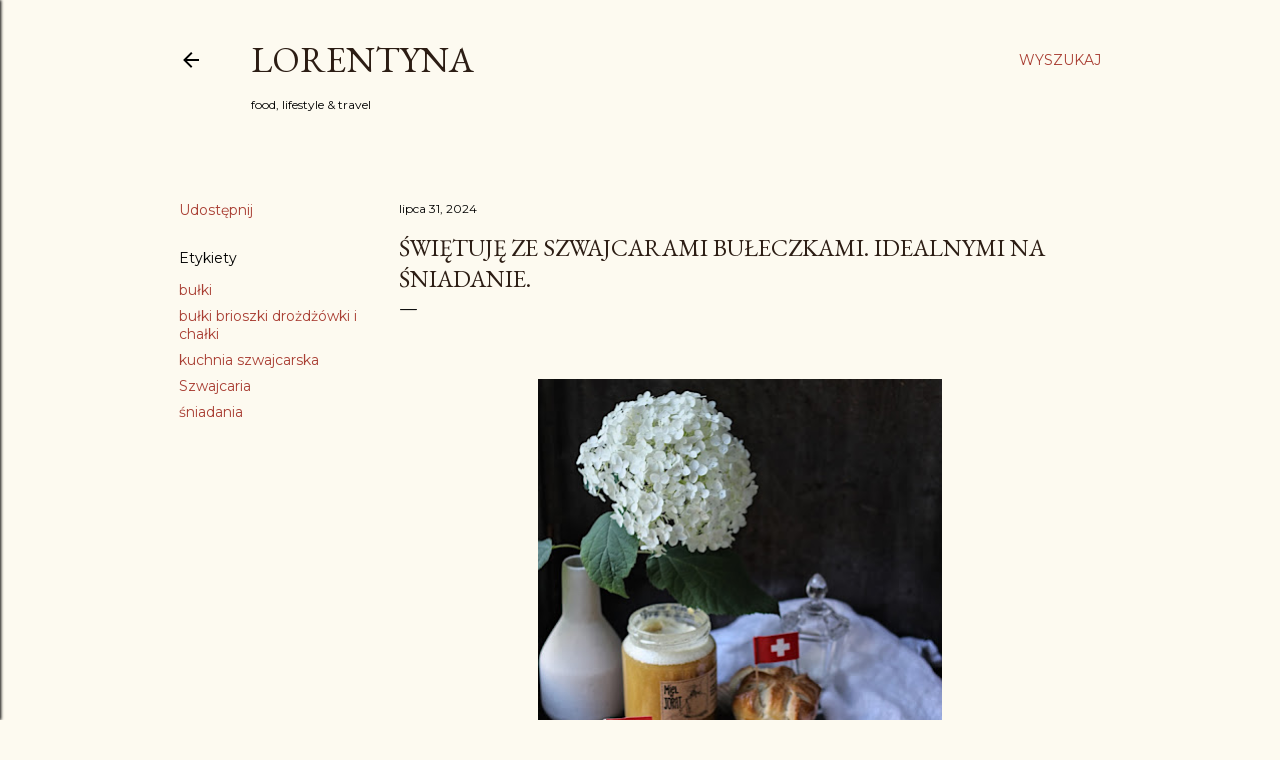

--- FILE ---
content_type: text/html; charset=UTF-8
request_url: http://www.lorentyna.com/2024/07/swietuje-ze-szwajcarami-bueczkami.html
body_size: 33231
content:
<!DOCTYPE html>
<html dir='ltr' lang='pl'>
<head>
<meta content='width=device-width, initial-scale=1' name='viewport'/>
<title>Świętuję ze Szwajcarami bułeczkami. Idealnymi na śniadanie.</title>
<meta content='text/html; charset=UTF-8' http-equiv='Content-Type'/>
<!-- Chrome, Firefox OS and Opera -->
<meta content='#fdfaf0' name='theme-color'/>
<!-- Windows Phone -->
<meta content='#fdfaf0' name='msapplication-navbutton-color'/>
<meta content='blogger' name='generator'/>
<link href='http://www.lorentyna.com/favicon.ico' rel='icon' type='image/x-icon'/>
<link href='http://www.lorentyna.com/2024/07/swietuje-ze-szwajcarami-bueczkami.html' rel='canonical'/>
<link rel="alternate" type="application/atom+xml" title="Lorentyna - Atom" href="http://www.lorentyna.com/feeds/posts/default" />
<link rel="alternate" type="application/rss+xml" title="Lorentyna - RSS" href="http://www.lorentyna.com/feeds/posts/default?alt=rss" />
<link rel="service.post" type="application/atom+xml" title="Lorentyna - Atom" href="https://www.blogger.com/feeds/1806798591071641597/posts/default" />

<link rel="alternate" type="application/atom+xml" title="Lorentyna - Atom" href="http://www.lorentyna.com/feeds/4363650514474150802/comments/default" />
<!--Can't find substitution for tag [blog.ieCssRetrofitLinks]-->
<link href='https://blogger.googleusercontent.com/img/b/R29vZ2xl/AVvXsEgMRHZAVJ8YcNcZr4rkcC-dE_RiJQTFuwUwCna7Bzq0j7tmoeSpRPj_AHS_ApB9KG3QdiTHfIwKAM4MblfNtST7dp5dJkroscrlx-_OsN3zvZZIHp22tvHi3fc2-npO4YKAhTPMsvqcNIhCNc_IySxTQ7ngSoAppdglyf3WmHLpp9bmLoezX8YZdwukUSI/w404-h640/498B363A-2CF2-4CBC-9D0A-432934EE39A2.JPG' rel='image_src'/>
<meta content='http://www.lorentyna.com/2024/07/swietuje-ze-szwajcarami-bueczkami.html' property='og:url'/>
<meta content='Świętuję ze Szwajcarami bułeczkami. Idealnymi na śniadanie.' property='og:title'/>
<meta content='' property='og:description'/>
<meta content='https://blogger.googleusercontent.com/img/b/R29vZ2xl/AVvXsEgMRHZAVJ8YcNcZr4rkcC-dE_RiJQTFuwUwCna7Bzq0j7tmoeSpRPj_AHS_ApB9KG3QdiTHfIwKAM4MblfNtST7dp5dJkroscrlx-_OsN3zvZZIHp22tvHi3fc2-npO4YKAhTPMsvqcNIhCNc_IySxTQ7ngSoAppdglyf3WmHLpp9bmLoezX8YZdwukUSI/w1200-h630-p-k-no-nu/498B363A-2CF2-4CBC-9D0A-432934EE39A2.JPG' property='og:image'/>
<style type='text/css'>@font-face{font-family:'EB Garamond';font-style:normal;font-weight:400;font-display:swap;src:url(//fonts.gstatic.com/s/ebgaramond/v32/SlGDmQSNjdsmc35JDF1K5E55YMjF_7DPuGi-6_RkCY9_WamXgHlIbvw.woff2)format('woff2');unicode-range:U+0460-052F,U+1C80-1C8A,U+20B4,U+2DE0-2DFF,U+A640-A69F,U+FE2E-FE2F;}@font-face{font-family:'EB Garamond';font-style:normal;font-weight:400;font-display:swap;src:url(//fonts.gstatic.com/s/ebgaramond/v32/SlGDmQSNjdsmc35JDF1K5E55YMjF_7DPuGi-6_RkAI9_WamXgHlIbvw.woff2)format('woff2');unicode-range:U+0301,U+0400-045F,U+0490-0491,U+04B0-04B1,U+2116;}@font-face{font-family:'EB Garamond';font-style:normal;font-weight:400;font-display:swap;src:url(//fonts.gstatic.com/s/ebgaramond/v32/SlGDmQSNjdsmc35JDF1K5E55YMjF_7DPuGi-6_RkCI9_WamXgHlIbvw.woff2)format('woff2');unicode-range:U+1F00-1FFF;}@font-face{font-family:'EB Garamond';font-style:normal;font-weight:400;font-display:swap;src:url(//fonts.gstatic.com/s/ebgaramond/v32/SlGDmQSNjdsmc35JDF1K5E55YMjF_7DPuGi-6_RkB49_WamXgHlIbvw.woff2)format('woff2');unicode-range:U+0370-0377,U+037A-037F,U+0384-038A,U+038C,U+038E-03A1,U+03A3-03FF;}@font-face{font-family:'EB Garamond';font-style:normal;font-weight:400;font-display:swap;src:url(//fonts.gstatic.com/s/ebgaramond/v32/SlGDmQSNjdsmc35JDF1K5E55YMjF_7DPuGi-6_RkC49_WamXgHlIbvw.woff2)format('woff2');unicode-range:U+0102-0103,U+0110-0111,U+0128-0129,U+0168-0169,U+01A0-01A1,U+01AF-01B0,U+0300-0301,U+0303-0304,U+0308-0309,U+0323,U+0329,U+1EA0-1EF9,U+20AB;}@font-face{font-family:'EB Garamond';font-style:normal;font-weight:400;font-display:swap;src:url(//fonts.gstatic.com/s/ebgaramond/v32/SlGDmQSNjdsmc35JDF1K5E55YMjF_7DPuGi-6_RkCo9_WamXgHlIbvw.woff2)format('woff2');unicode-range:U+0100-02BA,U+02BD-02C5,U+02C7-02CC,U+02CE-02D7,U+02DD-02FF,U+0304,U+0308,U+0329,U+1D00-1DBF,U+1E00-1E9F,U+1EF2-1EFF,U+2020,U+20A0-20AB,U+20AD-20C0,U+2113,U+2C60-2C7F,U+A720-A7FF;}@font-face{font-family:'EB Garamond';font-style:normal;font-weight:400;font-display:swap;src:url(//fonts.gstatic.com/s/ebgaramond/v32/SlGDmQSNjdsmc35JDF1K5E55YMjF_7DPuGi-6_RkBI9_WamXgHlI.woff2)format('woff2');unicode-range:U+0000-00FF,U+0131,U+0152-0153,U+02BB-02BC,U+02C6,U+02DA,U+02DC,U+0304,U+0308,U+0329,U+2000-206F,U+20AC,U+2122,U+2191,U+2193,U+2212,U+2215,U+FEFF,U+FFFD;}@font-face{font-family:'Lora';font-style:normal;font-weight:400;font-display:swap;src:url(//fonts.gstatic.com/s/lora/v37/0QI6MX1D_JOuGQbT0gvTJPa787weuxJMkq18ndeYxZ2JTg.woff2)format('woff2');unicode-range:U+0460-052F,U+1C80-1C8A,U+20B4,U+2DE0-2DFF,U+A640-A69F,U+FE2E-FE2F;}@font-face{font-family:'Lora';font-style:normal;font-weight:400;font-display:swap;src:url(//fonts.gstatic.com/s/lora/v37/0QI6MX1D_JOuGQbT0gvTJPa787weuxJFkq18ndeYxZ2JTg.woff2)format('woff2');unicode-range:U+0301,U+0400-045F,U+0490-0491,U+04B0-04B1,U+2116;}@font-face{font-family:'Lora';font-style:normal;font-weight:400;font-display:swap;src:url(//fonts.gstatic.com/s/lora/v37/0QI6MX1D_JOuGQbT0gvTJPa787weuxI9kq18ndeYxZ2JTg.woff2)format('woff2');unicode-range:U+0302-0303,U+0305,U+0307-0308,U+0310,U+0312,U+0315,U+031A,U+0326-0327,U+032C,U+032F-0330,U+0332-0333,U+0338,U+033A,U+0346,U+034D,U+0391-03A1,U+03A3-03A9,U+03B1-03C9,U+03D1,U+03D5-03D6,U+03F0-03F1,U+03F4-03F5,U+2016-2017,U+2034-2038,U+203C,U+2040,U+2043,U+2047,U+2050,U+2057,U+205F,U+2070-2071,U+2074-208E,U+2090-209C,U+20D0-20DC,U+20E1,U+20E5-20EF,U+2100-2112,U+2114-2115,U+2117-2121,U+2123-214F,U+2190,U+2192,U+2194-21AE,U+21B0-21E5,U+21F1-21F2,U+21F4-2211,U+2213-2214,U+2216-22FF,U+2308-230B,U+2310,U+2319,U+231C-2321,U+2336-237A,U+237C,U+2395,U+239B-23B7,U+23D0,U+23DC-23E1,U+2474-2475,U+25AF,U+25B3,U+25B7,U+25BD,U+25C1,U+25CA,U+25CC,U+25FB,U+266D-266F,U+27C0-27FF,U+2900-2AFF,U+2B0E-2B11,U+2B30-2B4C,U+2BFE,U+3030,U+FF5B,U+FF5D,U+1D400-1D7FF,U+1EE00-1EEFF;}@font-face{font-family:'Lora';font-style:normal;font-weight:400;font-display:swap;src:url(//fonts.gstatic.com/s/lora/v37/0QI6MX1D_JOuGQbT0gvTJPa787weuxIvkq18ndeYxZ2JTg.woff2)format('woff2');unicode-range:U+0001-000C,U+000E-001F,U+007F-009F,U+20DD-20E0,U+20E2-20E4,U+2150-218F,U+2190,U+2192,U+2194-2199,U+21AF,U+21E6-21F0,U+21F3,U+2218-2219,U+2299,U+22C4-22C6,U+2300-243F,U+2440-244A,U+2460-24FF,U+25A0-27BF,U+2800-28FF,U+2921-2922,U+2981,U+29BF,U+29EB,U+2B00-2BFF,U+4DC0-4DFF,U+FFF9-FFFB,U+10140-1018E,U+10190-1019C,U+101A0,U+101D0-101FD,U+102E0-102FB,U+10E60-10E7E,U+1D2C0-1D2D3,U+1D2E0-1D37F,U+1F000-1F0FF,U+1F100-1F1AD,U+1F1E6-1F1FF,U+1F30D-1F30F,U+1F315,U+1F31C,U+1F31E,U+1F320-1F32C,U+1F336,U+1F378,U+1F37D,U+1F382,U+1F393-1F39F,U+1F3A7-1F3A8,U+1F3AC-1F3AF,U+1F3C2,U+1F3C4-1F3C6,U+1F3CA-1F3CE,U+1F3D4-1F3E0,U+1F3ED,U+1F3F1-1F3F3,U+1F3F5-1F3F7,U+1F408,U+1F415,U+1F41F,U+1F426,U+1F43F,U+1F441-1F442,U+1F444,U+1F446-1F449,U+1F44C-1F44E,U+1F453,U+1F46A,U+1F47D,U+1F4A3,U+1F4B0,U+1F4B3,U+1F4B9,U+1F4BB,U+1F4BF,U+1F4C8-1F4CB,U+1F4D6,U+1F4DA,U+1F4DF,U+1F4E3-1F4E6,U+1F4EA-1F4ED,U+1F4F7,U+1F4F9-1F4FB,U+1F4FD-1F4FE,U+1F503,U+1F507-1F50B,U+1F50D,U+1F512-1F513,U+1F53E-1F54A,U+1F54F-1F5FA,U+1F610,U+1F650-1F67F,U+1F687,U+1F68D,U+1F691,U+1F694,U+1F698,U+1F6AD,U+1F6B2,U+1F6B9-1F6BA,U+1F6BC,U+1F6C6-1F6CF,U+1F6D3-1F6D7,U+1F6E0-1F6EA,U+1F6F0-1F6F3,U+1F6F7-1F6FC,U+1F700-1F7FF,U+1F800-1F80B,U+1F810-1F847,U+1F850-1F859,U+1F860-1F887,U+1F890-1F8AD,U+1F8B0-1F8BB,U+1F8C0-1F8C1,U+1F900-1F90B,U+1F93B,U+1F946,U+1F984,U+1F996,U+1F9E9,U+1FA00-1FA6F,U+1FA70-1FA7C,U+1FA80-1FA89,U+1FA8F-1FAC6,U+1FACE-1FADC,U+1FADF-1FAE9,U+1FAF0-1FAF8,U+1FB00-1FBFF;}@font-face{font-family:'Lora';font-style:normal;font-weight:400;font-display:swap;src:url(//fonts.gstatic.com/s/lora/v37/0QI6MX1D_JOuGQbT0gvTJPa787weuxJOkq18ndeYxZ2JTg.woff2)format('woff2');unicode-range:U+0102-0103,U+0110-0111,U+0128-0129,U+0168-0169,U+01A0-01A1,U+01AF-01B0,U+0300-0301,U+0303-0304,U+0308-0309,U+0323,U+0329,U+1EA0-1EF9,U+20AB;}@font-face{font-family:'Lora';font-style:normal;font-weight:400;font-display:swap;src:url(//fonts.gstatic.com/s/lora/v37/0QI6MX1D_JOuGQbT0gvTJPa787weuxJPkq18ndeYxZ2JTg.woff2)format('woff2');unicode-range:U+0100-02BA,U+02BD-02C5,U+02C7-02CC,U+02CE-02D7,U+02DD-02FF,U+0304,U+0308,U+0329,U+1D00-1DBF,U+1E00-1E9F,U+1EF2-1EFF,U+2020,U+20A0-20AB,U+20AD-20C0,U+2113,U+2C60-2C7F,U+A720-A7FF;}@font-face{font-family:'Lora';font-style:normal;font-weight:400;font-display:swap;src:url(//fonts.gstatic.com/s/lora/v37/0QI6MX1D_JOuGQbT0gvTJPa787weuxJBkq18ndeYxZ0.woff2)format('woff2');unicode-range:U+0000-00FF,U+0131,U+0152-0153,U+02BB-02BC,U+02C6,U+02DA,U+02DC,U+0304,U+0308,U+0329,U+2000-206F,U+20AC,U+2122,U+2191,U+2193,U+2212,U+2215,U+FEFF,U+FFFD;}@font-face{font-family:'Montserrat';font-style:normal;font-weight:400;font-display:swap;src:url(//fonts.gstatic.com/s/montserrat/v31/JTUSjIg1_i6t8kCHKm459WRhyyTh89ZNpQ.woff2)format('woff2');unicode-range:U+0460-052F,U+1C80-1C8A,U+20B4,U+2DE0-2DFF,U+A640-A69F,U+FE2E-FE2F;}@font-face{font-family:'Montserrat';font-style:normal;font-weight:400;font-display:swap;src:url(//fonts.gstatic.com/s/montserrat/v31/JTUSjIg1_i6t8kCHKm459W1hyyTh89ZNpQ.woff2)format('woff2');unicode-range:U+0301,U+0400-045F,U+0490-0491,U+04B0-04B1,U+2116;}@font-face{font-family:'Montserrat';font-style:normal;font-weight:400;font-display:swap;src:url(//fonts.gstatic.com/s/montserrat/v31/JTUSjIg1_i6t8kCHKm459WZhyyTh89ZNpQ.woff2)format('woff2');unicode-range:U+0102-0103,U+0110-0111,U+0128-0129,U+0168-0169,U+01A0-01A1,U+01AF-01B0,U+0300-0301,U+0303-0304,U+0308-0309,U+0323,U+0329,U+1EA0-1EF9,U+20AB;}@font-face{font-family:'Montserrat';font-style:normal;font-weight:400;font-display:swap;src:url(//fonts.gstatic.com/s/montserrat/v31/JTUSjIg1_i6t8kCHKm459WdhyyTh89ZNpQ.woff2)format('woff2');unicode-range:U+0100-02BA,U+02BD-02C5,U+02C7-02CC,U+02CE-02D7,U+02DD-02FF,U+0304,U+0308,U+0329,U+1D00-1DBF,U+1E00-1E9F,U+1EF2-1EFF,U+2020,U+20A0-20AB,U+20AD-20C0,U+2113,U+2C60-2C7F,U+A720-A7FF;}@font-face{font-family:'Montserrat';font-style:normal;font-weight:400;font-display:swap;src:url(//fonts.gstatic.com/s/montserrat/v31/JTUSjIg1_i6t8kCHKm459WlhyyTh89Y.woff2)format('woff2');unicode-range:U+0000-00FF,U+0131,U+0152-0153,U+02BB-02BC,U+02C6,U+02DA,U+02DC,U+0304,U+0308,U+0329,U+2000-206F,U+20AC,U+2122,U+2191,U+2193,U+2212,U+2215,U+FEFF,U+FFFD;}@font-face{font-family:'Montserrat';font-style:normal;font-weight:700;font-display:swap;src:url(//fonts.gstatic.com/s/montserrat/v31/JTUSjIg1_i6t8kCHKm459WRhyyTh89ZNpQ.woff2)format('woff2');unicode-range:U+0460-052F,U+1C80-1C8A,U+20B4,U+2DE0-2DFF,U+A640-A69F,U+FE2E-FE2F;}@font-face{font-family:'Montserrat';font-style:normal;font-weight:700;font-display:swap;src:url(//fonts.gstatic.com/s/montserrat/v31/JTUSjIg1_i6t8kCHKm459W1hyyTh89ZNpQ.woff2)format('woff2');unicode-range:U+0301,U+0400-045F,U+0490-0491,U+04B0-04B1,U+2116;}@font-face{font-family:'Montserrat';font-style:normal;font-weight:700;font-display:swap;src:url(//fonts.gstatic.com/s/montserrat/v31/JTUSjIg1_i6t8kCHKm459WZhyyTh89ZNpQ.woff2)format('woff2');unicode-range:U+0102-0103,U+0110-0111,U+0128-0129,U+0168-0169,U+01A0-01A1,U+01AF-01B0,U+0300-0301,U+0303-0304,U+0308-0309,U+0323,U+0329,U+1EA0-1EF9,U+20AB;}@font-face{font-family:'Montserrat';font-style:normal;font-weight:700;font-display:swap;src:url(//fonts.gstatic.com/s/montserrat/v31/JTUSjIg1_i6t8kCHKm459WdhyyTh89ZNpQ.woff2)format('woff2');unicode-range:U+0100-02BA,U+02BD-02C5,U+02C7-02CC,U+02CE-02D7,U+02DD-02FF,U+0304,U+0308,U+0329,U+1D00-1DBF,U+1E00-1E9F,U+1EF2-1EFF,U+2020,U+20A0-20AB,U+20AD-20C0,U+2113,U+2C60-2C7F,U+A720-A7FF;}@font-face{font-family:'Montserrat';font-style:normal;font-weight:700;font-display:swap;src:url(//fonts.gstatic.com/s/montserrat/v31/JTUSjIg1_i6t8kCHKm459WlhyyTh89Y.woff2)format('woff2');unicode-range:U+0000-00FF,U+0131,U+0152-0153,U+02BB-02BC,U+02C6,U+02DA,U+02DC,U+0304,U+0308,U+0329,U+2000-206F,U+20AC,U+2122,U+2191,U+2193,U+2212,U+2215,U+FEFF,U+FFFD;}</style>
<style id='page-skin-1' type='text/css'><!--
/*! normalize.css v3.0.1 | MIT License | git.io/normalize */html{font-family:sans-serif;-ms-text-size-adjust:100%;-webkit-text-size-adjust:100%}body{margin:0}article,aside,details,figcaption,figure,footer,header,hgroup,main,nav,section,summary{display:block}audio,canvas,progress,video{display:inline-block;vertical-align:baseline}audio:not([controls]){display:none;height:0}[hidden],template{display:none}a{background:transparent}a:active,a:hover{outline:0}abbr[title]{border-bottom:1px dotted}b,strong{font-weight:bold}dfn{font-style:italic}h1{font-size:2em;margin:.67em 0}mark{background:#ff0;color:#000}small{font-size:80%}sub,sup{font-size:75%;line-height:0;position:relative;vertical-align:baseline}sup{top:-0.5em}sub{bottom:-0.25em}img{border:0}svg:not(:root){overflow:hidden}figure{margin:1em 40px}hr{-moz-box-sizing:content-box;box-sizing:content-box;height:0}pre{overflow:auto}code,kbd,pre,samp{font-family:monospace,monospace;font-size:1em}button,input,optgroup,select,textarea{color:inherit;font:inherit;margin:0}button{overflow:visible}button,select{text-transform:none}button,html input[type="button"],input[type="reset"],input[type="submit"]{-webkit-appearance:button;cursor:pointer}button[disabled],html input[disabled]{cursor:default}button::-moz-focus-inner,input::-moz-focus-inner{border:0;padding:0}input{line-height:normal}input[type="checkbox"],input[type="radio"]{box-sizing:border-box;padding:0}input[type="number"]::-webkit-inner-spin-button,input[type="number"]::-webkit-outer-spin-button{height:auto}input[type="search"]{-webkit-appearance:textfield;-moz-box-sizing:content-box;-webkit-box-sizing:content-box;box-sizing:content-box}input[type="search"]::-webkit-search-cancel-button,input[type="search"]::-webkit-search-decoration{-webkit-appearance:none}fieldset{border:1px solid #c0c0c0;margin:0 2px;padding:.35em .625em .75em}legend{border:0;padding:0}textarea{overflow:auto}optgroup{font-weight:bold}table{border-collapse:collapse;border-spacing:0}td,th{padding:0}
/*!************************************************
* Blogger Template Style
* Name: Soho
**************************************************/
body{
overflow-wrap:break-word;
word-break:break-word;
word-wrap:break-word
}
.hidden{
display:none
}
.invisible{
visibility:hidden
}
.container::after,.float-container::after{
clear:both;
content:"";
display:table
}
.clearboth{
clear:both
}
#comments .comment .comment-actions,.subscribe-popup .FollowByEmail .follow-by-email-submit{
background:0 0;
border:0;
box-shadow:none;
color:#a93e33;
cursor:pointer;
font-size:14px;
font-weight:700;
outline:0;
text-decoration:none;
text-transform:uppercase;
width:auto
}
.dim-overlay{
background-color:rgba(0,0,0,.54);
height:100vh;
left:0;
position:fixed;
top:0;
width:100%
}
#sharing-dim-overlay{
background-color:transparent
}
input::-ms-clear{
display:none
}
.blogger-logo,.svg-icon-24.blogger-logo{
fill:#ff9800;
opacity:1
}
.loading-spinner-large{
-webkit-animation:mspin-rotate 1.568s infinite linear;
animation:mspin-rotate 1.568s infinite linear;
height:48px;
overflow:hidden;
position:absolute;
width:48px;
z-index:200
}
.loading-spinner-large>div{
-webkit-animation:mspin-revrot 5332ms infinite steps(4);
animation:mspin-revrot 5332ms infinite steps(4)
}
.loading-spinner-large>div>div{
-webkit-animation:mspin-singlecolor-large-film 1333ms infinite steps(81);
animation:mspin-singlecolor-large-film 1333ms infinite steps(81);
background-size:100%;
height:48px;
width:3888px
}
.mspin-black-large>div>div,.mspin-grey_54-large>div>div{
background-image:url(https://www.blogblog.com/indie/mspin_black_large.svg)
}
.mspin-white-large>div>div{
background-image:url(https://www.blogblog.com/indie/mspin_white_large.svg)
}
.mspin-grey_54-large{
opacity:.54
}
@-webkit-keyframes mspin-singlecolor-large-film{
from{
-webkit-transform:translateX(0);
transform:translateX(0)
}
to{
-webkit-transform:translateX(-3888px);
transform:translateX(-3888px)
}
}
@keyframes mspin-singlecolor-large-film{
from{
-webkit-transform:translateX(0);
transform:translateX(0)
}
to{
-webkit-transform:translateX(-3888px);
transform:translateX(-3888px)
}
}
@-webkit-keyframes mspin-rotate{
from{
-webkit-transform:rotate(0);
transform:rotate(0)
}
to{
-webkit-transform:rotate(360deg);
transform:rotate(360deg)
}
}
@keyframes mspin-rotate{
from{
-webkit-transform:rotate(0);
transform:rotate(0)
}
to{
-webkit-transform:rotate(360deg);
transform:rotate(360deg)
}
}
@-webkit-keyframes mspin-revrot{
from{
-webkit-transform:rotate(0);
transform:rotate(0)
}
to{
-webkit-transform:rotate(-360deg);
transform:rotate(-360deg)
}
}
@keyframes mspin-revrot{
from{
-webkit-transform:rotate(0);
transform:rotate(0)
}
to{
-webkit-transform:rotate(-360deg);
transform:rotate(-360deg)
}
}
.skip-navigation{
background-color:#fff;
box-sizing:border-box;
color:#000;
display:block;
height:0;
left:0;
line-height:50px;
overflow:hidden;
padding-top:0;
position:fixed;
text-align:center;
top:0;
-webkit-transition:box-shadow .3s,height .3s,padding-top .3s;
transition:box-shadow .3s,height .3s,padding-top .3s;
width:100%;
z-index:900
}
.skip-navigation:focus{
box-shadow:0 4px 5px 0 rgba(0,0,0,.14),0 1px 10px 0 rgba(0,0,0,.12),0 2px 4px -1px rgba(0,0,0,.2);
height:50px
}
#main{
outline:0
}
.main-heading{
position:absolute;
clip:rect(1px,1px,1px,1px);
padding:0;
border:0;
height:1px;
width:1px;
overflow:hidden
}
.Attribution{
margin-top:1em;
text-align:center
}
.Attribution .blogger img,.Attribution .blogger svg{
vertical-align:bottom
}
.Attribution .blogger img{
margin-right:.5em
}
.Attribution div{
line-height:24px;
margin-top:.5em
}
.Attribution .copyright,.Attribution .image-attribution{
font-size:.7em;
margin-top:1.5em
}
.BLOG_mobile_video_class{
display:none
}
.bg-photo{
background-attachment:scroll!important
}
body .CSS_LIGHTBOX{
z-index:900
}
.extendable .show-less,.extendable .show-more{
border-color:#a93e33;
color:#a93e33;
margin-top:8px
}
.extendable .show-less.hidden,.extendable .show-more.hidden{
display:none
}
.inline-ad{
display:none;
max-width:100%;
overflow:hidden
}
.adsbygoogle{
display:block
}
#cookieChoiceInfo{
bottom:0;
top:auto
}
iframe.b-hbp-video{
border:0
}
.post-body img{
max-width:100%
}
.post-body iframe{
max-width:100%
}
.post-body a[imageanchor="1"]{
display:inline-block
}
.byline{
margin-right:1em
}
.byline:last-child{
margin-right:0
}
.link-copied-dialog{
max-width:520px;
outline:0
}
.link-copied-dialog .modal-dialog-buttons{
margin-top:8px
}
.link-copied-dialog .goog-buttonset-default{
background:0 0;
border:0
}
.link-copied-dialog .goog-buttonset-default:focus{
outline:0
}
.paging-control-container{
margin-bottom:16px
}
.paging-control-container .paging-control{
display:inline-block
}
.paging-control-container .comment-range-text::after,.paging-control-container .paging-control{
color:#a93e33
}
.paging-control-container .comment-range-text,.paging-control-container .paging-control{
margin-right:8px
}
.paging-control-container .comment-range-text::after,.paging-control-container .paging-control::after{
content:"\b7";
cursor:default;
padding-left:8px;
pointer-events:none
}
.paging-control-container .comment-range-text:last-child::after,.paging-control-container .paging-control:last-child::after{
content:none
}
.byline.reactions iframe{
height:20px
}
.b-notification{
color:#000;
background-color:#fff;
border-bottom:solid 1px #000;
box-sizing:border-box;
padding:16px 32px;
text-align:center
}
.b-notification.visible{
-webkit-transition:margin-top .3s cubic-bezier(.4,0,.2,1);
transition:margin-top .3s cubic-bezier(.4,0,.2,1)
}
.b-notification.invisible{
position:absolute
}
.b-notification-close{
position:absolute;
right:8px;
top:8px
}
.no-posts-message{
line-height:40px;
text-align:center
}
@media screen and (max-width:1162px){
body.item-view .post-body a[imageanchor="1"][style*="float: left;"],body.item-view .post-body a[imageanchor="1"][style*="float: right;"]{
float:none!important;
clear:none!important
}
body.item-view .post-body a[imageanchor="1"] img{
display:block;
height:auto;
margin:0 auto
}
body.item-view .post-body>.separator:first-child>a[imageanchor="1"]:first-child{
margin-top:20px
}
.post-body a[imageanchor]{
display:block
}
body.item-view .post-body a[imageanchor="1"]{
margin-left:0!important;
margin-right:0!important
}
body.item-view .post-body a[imageanchor="1"]+a[imageanchor="1"]{
margin-top:16px
}
}
.item-control{
display:none
}
#comments{
border-top:1px dashed rgba(0,0,0,.54);
margin-top:20px;
padding:20px
}
#comments .comment-thread ol{
margin:0;
padding-left:0;
padding-left:0
}
#comments .comment .comment-replybox-single,#comments .comment-thread .comment-replies{
margin-left:60px
}
#comments .comment-thread .thread-count{
display:none
}
#comments .comment{
list-style-type:none;
padding:0 0 30px;
position:relative
}
#comments .comment .comment{
padding-bottom:8px
}
.comment .avatar-image-container{
position:absolute
}
.comment .avatar-image-container img{
border-radius:50%
}
.avatar-image-container svg,.comment .avatar-image-container .avatar-icon{
border-radius:50%;
border:solid 1px #000000;
box-sizing:border-box;
fill:#000000;
height:35px;
margin:0;
padding:7px;
width:35px
}
.comment .comment-block{
margin-top:10px;
margin-left:60px;
padding-bottom:0
}
#comments .comment-author-header-wrapper{
margin-left:40px
}
#comments .comment .thread-expanded .comment-block{
padding-bottom:20px
}
#comments .comment .comment-header .user,#comments .comment .comment-header .user a{
color:#000000;
font-style:normal;
font-weight:700
}
#comments .comment .comment-actions{
bottom:0;
margin-bottom:15px;
position:absolute
}
#comments .comment .comment-actions>*{
margin-right:8px
}
#comments .comment .comment-header .datetime{
bottom:0;
color:#000000;
display:inline-block;
font-size:13px;
font-style:italic;
margin-left:8px
}
#comments .comment .comment-footer .comment-timestamp a,#comments .comment .comment-header .datetime a{
color:#000000
}
#comments .comment .comment-content,.comment .comment-body{
margin-top:12px;
word-break:break-word
}
.comment-body{
margin-bottom:12px
}
#comments.embed[data-num-comments="0"]{
border:0;
margin-top:0;
padding-top:0
}
#comments.embed[data-num-comments="0"] #comment-post-message,#comments.embed[data-num-comments="0"] div.comment-form>p,#comments.embed[data-num-comments="0"] p.comment-footer{
display:none
}
#comment-editor-src{
display:none
}
.comments .comments-content .loadmore.loaded{
max-height:0;
opacity:0;
overflow:hidden
}
.extendable .remaining-items{
height:0;
overflow:hidden;
-webkit-transition:height .3s cubic-bezier(.4,0,.2,1);
transition:height .3s cubic-bezier(.4,0,.2,1)
}
.extendable .remaining-items.expanded{
height:auto
}
.svg-icon-24,.svg-icon-24-button{
cursor:pointer;
height:24px;
width:24px;
min-width:24px
}
.touch-icon{
margin:-12px;
padding:12px
}
.touch-icon:active,.touch-icon:focus{
background-color:rgba(153,153,153,.4);
border-radius:50%
}
svg:not(:root).touch-icon{
overflow:visible
}
html[dir=rtl] .rtl-reversible-icon{
-webkit-transform:scaleX(-1);
-ms-transform:scaleX(-1);
transform:scaleX(-1)
}
.svg-icon-24-button,.touch-icon-button{
background:0 0;
border:0;
margin:0;
outline:0;
padding:0
}
.touch-icon-button .touch-icon:active,.touch-icon-button .touch-icon:focus{
background-color:transparent
}
.touch-icon-button:active .touch-icon,.touch-icon-button:focus .touch-icon{
background-color:rgba(153,153,153,.4);
border-radius:50%
}
.Profile .default-avatar-wrapper .avatar-icon{
border-radius:50%;
border:solid 1px #000000;
box-sizing:border-box;
fill:#000000;
margin:0
}
.Profile .individual .default-avatar-wrapper .avatar-icon{
padding:25px
}
.Profile .individual .avatar-icon,.Profile .individual .profile-img{
height:120px;
width:120px
}
.Profile .team .default-avatar-wrapper .avatar-icon{
padding:8px
}
.Profile .team .avatar-icon,.Profile .team .default-avatar-wrapper,.Profile .team .profile-img{
height:40px;
width:40px
}
.snippet-container{
margin:0;
position:relative;
overflow:hidden
}
.snippet-fade{
bottom:0;
box-sizing:border-box;
position:absolute;
width:96px
}
.snippet-fade{
right:0
}
.snippet-fade:after{
content:"\2026"
}
.snippet-fade:after{
float:right
}
.centered-top-container.sticky{
left:0;
position:fixed;
right:0;
top:0;
width:auto;
z-index:50;
-webkit-transition-property:opacity,-webkit-transform;
transition-property:opacity,-webkit-transform;
transition-property:transform,opacity;
transition-property:transform,opacity,-webkit-transform;
-webkit-transition-duration:.2s;
transition-duration:.2s;
-webkit-transition-timing-function:cubic-bezier(.4,0,.2,1);
transition-timing-function:cubic-bezier(.4,0,.2,1)
}
.centered-top-placeholder{
display:none
}
.collapsed-header .centered-top-placeholder{
display:block
}
.centered-top-container .Header .replaced h1,.centered-top-placeholder .Header .replaced h1{
display:none
}
.centered-top-container.sticky .Header .replaced h1{
display:block
}
.centered-top-container.sticky .Header .header-widget{
background:0 0
}
.centered-top-container.sticky .Header .header-image-wrapper{
display:none
}
.centered-top-container img,.centered-top-placeholder img{
max-width:100%
}
.collapsible{
-webkit-transition:height .3s cubic-bezier(.4,0,.2,1);
transition:height .3s cubic-bezier(.4,0,.2,1)
}
.collapsible,.collapsible>summary{
display:block;
overflow:hidden
}
.collapsible>:not(summary){
display:none
}
.collapsible[open]>:not(summary){
display:block
}
.collapsible:focus,.collapsible>summary:focus{
outline:0
}
.collapsible>summary{
cursor:pointer;
display:block;
padding:0
}
.collapsible:focus>summary,.collapsible>summary:focus{
background-color:transparent
}
.collapsible>summary::-webkit-details-marker{
display:none
}
.collapsible-title{
-webkit-box-align:center;
-webkit-align-items:center;
-ms-flex-align:center;
align-items:center;
display:-webkit-box;
display:-webkit-flex;
display:-ms-flexbox;
display:flex
}
.collapsible-title .title{
-webkit-box-flex:1;
-webkit-flex:1 1 auto;
-ms-flex:1 1 auto;
flex:1 1 auto;
-webkit-box-ordinal-group:1;
-webkit-order:0;
-ms-flex-order:0;
order:0;
overflow:hidden;
text-overflow:ellipsis;
white-space:nowrap
}
.collapsible-title .chevron-down,.collapsible[open] .collapsible-title .chevron-up{
display:block
}
.collapsible-title .chevron-up,.collapsible[open] .collapsible-title .chevron-down{
display:none
}
.flat-button{
cursor:pointer;
display:inline-block;
font-weight:700;
text-transform:uppercase;
border-radius:2px;
padding:8px;
margin:-8px
}
.flat-icon-button{
background:0 0;
border:0;
margin:0;
outline:0;
padding:0;
margin:-12px;
padding:12px;
cursor:pointer;
box-sizing:content-box;
display:inline-block;
line-height:0
}
.flat-icon-button,.flat-icon-button .splash-wrapper{
border-radius:50%
}
.flat-icon-button .splash.animate{
-webkit-animation-duration:.3s;
animation-duration:.3s
}
.overflowable-container{
max-height:28px;
overflow:hidden;
position:relative
}
.overflow-button{
cursor:pointer
}
#overflowable-dim-overlay{
background:0 0
}
.overflow-popup{
box-shadow:0 2px 2px 0 rgba(0,0,0,.14),0 3px 1px -2px rgba(0,0,0,.2),0 1px 5px 0 rgba(0,0,0,.12);
background-color:#fdfaf0;
left:0;
max-width:calc(100% - 32px);
position:absolute;
top:0;
visibility:hidden;
z-index:101
}
.overflow-popup ul{
list-style:none
}
.overflow-popup .tabs li,.overflow-popup li{
display:block;
height:auto
}
.overflow-popup .tabs li{
padding-left:0;
padding-right:0
}
.overflow-button.hidden,.overflow-popup .tabs li.hidden,.overflow-popup li.hidden{
display:none
}
.search{
display:-webkit-box;
display:-webkit-flex;
display:-ms-flexbox;
display:flex;
line-height:24px;
width:24px
}
.search.focused{
width:100%
}
.search.focused .section{
width:100%
}
.search form{
z-index:101
}
.search h3{
display:none
}
.search form{
display:-webkit-box;
display:-webkit-flex;
display:-ms-flexbox;
display:flex;
-webkit-box-flex:1;
-webkit-flex:1 0 0;
-ms-flex:1 0 0px;
flex:1 0 0;
border-bottom:solid 1px transparent;
padding-bottom:8px
}
.search form>*{
display:none
}
.search.focused form>*{
display:block
}
.search .search-input label{
display:none
}
.centered-top-placeholder.cloned .search form{
z-index:30
}
.search.focused form{
border-color:#000000;
position:relative;
width:auto
}
.collapsed-header .centered-top-container .search.focused form{
border-bottom-color:transparent
}
.search-expand{
-webkit-box-flex:0;
-webkit-flex:0 0 auto;
-ms-flex:0 0 auto;
flex:0 0 auto
}
.search-expand-text{
display:none
}
.search-close{
display:inline;
vertical-align:middle
}
.search-input{
-webkit-box-flex:1;
-webkit-flex:1 0 1px;
-ms-flex:1 0 1px;
flex:1 0 1px
}
.search-input input{
background:0 0;
border:0;
box-sizing:border-box;
color:#000000;
display:inline-block;
outline:0;
width:calc(100% - 48px)
}
.search-input input.no-cursor{
color:transparent;
text-shadow:0 0 0 #000000
}
.collapsed-header .centered-top-container .search-action,.collapsed-header .centered-top-container .search-input input{
color:#000000
}
.collapsed-header .centered-top-container .search-input input.no-cursor{
color:transparent;
text-shadow:0 0 0 #000000
}
.collapsed-header .centered-top-container .search-input input.no-cursor:focus,.search-input input.no-cursor:focus{
outline:0
}
.search-focused>*{
visibility:hidden
}
.search-focused .search,.search-focused .search-icon{
visibility:visible
}
.search.focused .search-action{
display:block
}
.search.focused .search-action:disabled{
opacity:.3
}
.widget.Sharing .sharing-button{
display:none
}
.widget.Sharing .sharing-buttons li{
padding:0
}
.widget.Sharing .sharing-buttons li span{
display:none
}
.post-share-buttons{
position:relative
}
.centered-bottom .share-buttons .svg-icon-24,.share-buttons .svg-icon-24{
fill:#000000
}
.sharing-open.touch-icon-button:active .touch-icon,.sharing-open.touch-icon-button:focus .touch-icon{
background-color:transparent
}
.share-buttons{
background-color:#fdfaf0;
border-radius:2px;
box-shadow:0 2px 2px 0 rgba(0,0,0,.14),0 3px 1px -2px rgba(0,0,0,.2),0 1px 5px 0 rgba(0,0,0,.12);
color:#000000;
list-style:none;
margin:0;
padding:8px 0;
position:absolute;
top:-11px;
min-width:200px;
z-index:101
}
.share-buttons.hidden{
display:none
}
.sharing-button{
background:0 0;
border:0;
margin:0;
outline:0;
padding:0;
cursor:pointer
}
.share-buttons li{
margin:0;
height:48px
}
.share-buttons li:last-child{
margin-bottom:0
}
.share-buttons li .sharing-platform-button{
box-sizing:border-box;
cursor:pointer;
display:block;
height:100%;
margin-bottom:0;
padding:0 16px;
position:relative;
width:100%
}
.share-buttons li .sharing-platform-button:focus,.share-buttons li .sharing-platform-button:hover{
background-color:rgba(128,128,128,.1);
outline:0
}
.share-buttons li svg[class*=" sharing-"],.share-buttons li svg[class^=sharing-]{
position:absolute;
top:10px
}
.share-buttons li span.sharing-platform-button{
position:relative;
top:0
}
.share-buttons li .platform-sharing-text{
display:block;
font-size:16px;
line-height:48px;
white-space:nowrap
}
.share-buttons li .platform-sharing-text{
margin-left:56px
}
.sidebar-container{
background-color:#f7f7f7;
max-width:284px;
overflow-y:auto;
-webkit-transition-property:-webkit-transform;
transition-property:-webkit-transform;
transition-property:transform;
transition-property:transform,-webkit-transform;
-webkit-transition-duration:.3s;
transition-duration:.3s;
-webkit-transition-timing-function:cubic-bezier(0,0,.2,1);
transition-timing-function:cubic-bezier(0,0,.2,1);
width:284px;
z-index:101;
-webkit-overflow-scrolling:touch
}
.sidebar-container .navigation{
line-height:0;
padding:16px
}
.sidebar-container .sidebar-back{
cursor:pointer
}
.sidebar-container .widget{
background:0 0;
margin:0 16px;
padding:16px 0
}
.sidebar-container .widget .title{
color:#000000;
margin:0
}
.sidebar-container .widget ul{
list-style:none;
margin:0;
padding:0
}
.sidebar-container .widget ul ul{
margin-left:1em
}
.sidebar-container .widget li{
font-size:16px;
line-height:normal
}
.sidebar-container .widget+.widget{
border-top:1px dashed #000000
}
.BlogArchive li{
margin:16px 0
}
.BlogArchive li:last-child{
margin-bottom:0
}
.Label li a{
display:inline-block
}
.BlogArchive .post-count,.Label .label-count{
float:right;
margin-left:.25em
}
.BlogArchive .post-count::before,.Label .label-count::before{
content:"("
}
.BlogArchive .post-count::after,.Label .label-count::after{
content:")"
}
.widget.Translate .skiptranslate>div{
display:block!important
}
.widget.Profile .profile-link{
display:-webkit-box;
display:-webkit-flex;
display:-ms-flexbox;
display:flex
}
.widget.Profile .team-member .default-avatar-wrapper,.widget.Profile .team-member .profile-img{
-webkit-box-flex:0;
-webkit-flex:0 0 auto;
-ms-flex:0 0 auto;
flex:0 0 auto;
margin-right:1em
}
.widget.Profile .individual .profile-link{
-webkit-box-orient:vertical;
-webkit-box-direction:normal;
-webkit-flex-direction:column;
-ms-flex-direction:column;
flex-direction:column
}
.widget.Profile .team .profile-link .profile-name{
-webkit-align-self:center;
-ms-flex-item-align:center;
align-self:center;
display:block;
-webkit-box-flex:1;
-webkit-flex:1 1 auto;
-ms-flex:1 1 auto;
flex:1 1 auto
}
.dim-overlay{
background-color:rgba(0,0,0,.54);
z-index:100
}
body.sidebar-visible{
overflow-y:hidden
}
@media screen and (max-width:1439px){
.sidebar-container{
bottom:0;
position:fixed;
top:0;
left:0;
right:auto
}
.sidebar-container.sidebar-invisible{
-webkit-transition-timing-function:cubic-bezier(.4,0,.6,1);
transition-timing-function:cubic-bezier(.4,0,.6,1)
}
html[dir=ltr] .sidebar-container.sidebar-invisible{
-webkit-transform:translateX(-284px);
-ms-transform:translateX(-284px);
transform:translateX(-284px)
}
html[dir=rtl] .sidebar-container.sidebar-invisible{
-webkit-transform:translateX(284px);
-ms-transform:translateX(284px);
transform:translateX(284px)
}
}
@media screen and (min-width:1440px){
.sidebar-container{
position:absolute;
top:0;
left:0;
right:auto
}
.sidebar-container .navigation{
display:none
}
}
.dialog{
box-shadow:0 2px 2px 0 rgba(0,0,0,.14),0 3px 1px -2px rgba(0,0,0,.2),0 1px 5px 0 rgba(0,0,0,.12);
background:#fdfaf0;
box-sizing:border-box;
color:#000000;
padding:30px;
position:fixed;
text-align:center;
width:calc(100% - 24px);
z-index:101
}
.dialog input[type=email],.dialog input[type=text]{
background-color:transparent;
border:0;
border-bottom:solid 1px rgba(0,0,0,.12);
color:#000000;
display:block;
font-family:EB Garamond, serif;
font-size:16px;
line-height:24px;
margin:auto;
padding-bottom:7px;
outline:0;
text-align:center;
width:100%
}
.dialog input[type=email]::-webkit-input-placeholder,.dialog input[type=text]::-webkit-input-placeholder{
color:#000000
}
.dialog input[type=email]::-moz-placeholder,.dialog input[type=text]::-moz-placeholder{
color:#000000
}
.dialog input[type=email]:-ms-input-placeholder,.dialog input[type=text]:-ms-input-placeholder{
color:#000000
}
.dialog input[type=email]::-ms-input-placeholder,.dialog input[type=text]::-ms-input-placeholder{
color:#000000
}
.dialog input[type=email]::placeholder,.dialog input[type=text]::placeholder{
color:#000000
}
.dialog input[type=email]:focus,.dialog input[type=text]:focus{
border-bottom:solid 2px #a93e33;
padding-bottom:6px
}
.dialog input.no-cursor{
color:transparent;
text-shadow:0 0 0 #000000
}
.dialog input.no-cursor:focus{
outline:0
}
.dialog input.no-cursor:focus{
outline:0
}
.dialog input[type=submit]{
font-family:EB Garamond, serif
}
.dialog .goog-buttonset-default{
color:#a93e33
}
.subscribe-popup{
max-width:364px
}
.subscribe-popup h3{
color:#2c1d14;
font-size:1.8em;
margin-top:0
}
.subscribe-popup .FollowByEmail h3{
display:none
}
.subscribe-popup .FollowByEmail .follow-by-email-submit{
color:#a93e33;
display:inline-block;
margin:0 auto;
margin-top:24px;
width:auto;
white-space:normal
}
.subscribe-popup .FollowByEmail .follow-by-email-submit:disabled{
cursor:default;
opacity:.3
}
@media (max-width:800px){
.blog-name div.widget.Subscribe{
margin-bottom:16px
}
body.item-view .blog-name div.widget.Subscribe{
margin:8px auto 16px auto;
width:100%
}
}
body#layout .bg-photo,body#layout .bg-photo-overlay{
display:none
}
body#layout .page_body{
padding:0;
position:relative;
top:0
}
body#layout .page{
display:inline-block;
left:inherit;
position:relative;
vertical-align:top;
width:540px
}
body#layout .centered{
max-width:954px
}
body#layout .navigation{
display:none
}
body#layout .sidebar-container{
display:inline-block;
width:40%
}
body#layout .hamburger-menu,body#layout .search{
display:none
}
body{
background-color:#fdfaf0;
color:#000000;
font:normal 400 20px EB Garamond, serif;
height:100%;
margin:0;
min-height:100vh
}
h1,h2,h3,h4,h5,h6{
font-weight:400
}
a{
color:#a93e33;
text-decoration:none
}
.dim-overlay{
z-index:100
}
body.sidebar-visible .page_body{
overflow-y:scroll
}
.widget .title{
color:#000000;
font:normal 400 12px Montserrat, sans-serif
}
.extendable .show-less,.extendable .show-more{
color:#a93e33;
font:normal 400 12px Montserrat, sans-serif;
margin:12px -8px 0 -8px;
text-transform:uppercase
}
.footer .widget,.main .widget{
margin:50px 0
}
.main .widget .title{
text-transform:uppercase
}
.inline-ad{
display:block;
margin-top:50px
}
.adsbygoogle{
text-align:center
}
.page_body{
display:-webkit-box;
display:-webkit-flex;
display:-ms-flexbox;
display:flex;
-webkit-box-orient:vertical;
-webkit-box-direction:normal;
-webkit-flex-direction:column;
-ms-flex-direction:column;
flex-direction:column;
min-height:100vh;
position:relative;
z-index:20
}
.page_body>*{
-webkit-box-flex:0;
-webkit-flex:0 0 auto;
-ms-flex:0 0 auto;
flex:0 0 auto
}
.page_body>#footer{
margin-top:auto
}
.centered-bottom,.centered-top{
margin:0 32px;
max-width:100%
}
.centered-top{
padding-bottom:12px;
padding-top:12px
}
.sticky .centered-top{
padding-bottom:0;
padding-top:0
}
.centered-top-container,.centered-top-placeholder{
background:#fdfaf0
}
.centered-top{
display:-webkit-box;
display:-webkit-flex;
display:-ms-flexbox;
display:flex;
-webkit-flex-wrap:wrap;
-ms-flex-wrap:wrap;
flex-wrap:wrap;
-webkit-box-pack:justify;
-webkit-justify-content:space-between;
-ms-flex-pack:justify;
justify-content:space-between;
position:relative
}
.sticky .centered-top{
-webkit-flex-wrap:nowrap;
-ms-flex-wrap:nowrap;
flex-wrap:nowrap
}
.centered-top-container .svg-icon-24,.centered-top-placeholder .svg-icon-24{
fill:#000000
}
.back-button-container,.hamburger-menu-container{
-webkit-box-flex:0;
-webkit-flex:0 0 auto;
-ms-flex:0 0 auto;
flex:0 0 auto;
height:48px;
-webkit-box-ordinal-group:2;
-webkit-order:1;
-ms-flex-order:1;
order:1
}
.sticky .back-button-container,.sticky .hamburger-menu-container{
-webkit-box-ordinal-group:2;
-webkit-order:1;
-ms-flex-order:1;
order:1
}
.back-button,.hamburger-menu,.search-expand-icon{
cursor:pointer;
margin-top:0
}
.search{
-webkit-box-align:start;
-webkit-align-items:flex-start;
-ms-flex-align:start;
align-items:flex-start;
-webkit-box-flex:0;
-webkit-flex:0 0 auto;
-ms-flex:0 0 auto;
flex:0 0 auto;
height:48px;
margin-left:24px;
-webkit-box-ordinal-group:4;
-webkit-order:3;
-ms-flex-order:3;
order:3
}
.search,.search.focused{
width:auto
}
.search.focused{
position:static
}
.sticky .search{
display:none;
-webkit-box-ordinal-group:5;
-webkit-order:4;
-ms-flex-order:4;
order:4
}
.search .section{
right:0;
margin-top:12px;
position:absolute;
top:12px;
width:0
}
.sticky .search .section{
top:0
}
.search-expand{
background:0 0;
border:0;
margin:0;
outline:0;
padding:0;
color:#a93e33;
cursor:pointer;
-webkit-box-flex:0;
-webkit-flex:0 0 auto;
-ms-flex:0 0 auto;
flex:0 0 auto;
font:normal 400 12px Montserrat, sans-serif;
text-transform:uppercase;
word-break:normal
}
.search.focused .search-expand{
visibility:hidden
}
.search .dim-overlay{
background:0 0
}
.search.focused .section{
max-width:400px
}
.search.focused form{
border-color:#000000;
height:24px
}
.search.focused .search-input{
display:-webkit-box;
display:-webkit-flex;
display:-ms-flexbox;
display:flex;
-webkit-box-flex:1;
-webkit-flex:1 1 auto;
-ms-flex:1 1 auto;
flex:1 1 auto
}
.search-input input{
-webkit-box-flex:1;
-webkit-flex:1 1 auto;
-ms-flex:1 1 auto;
flex:1 1 auto;
font:normal 400 16px Montserrat, sans-serif
}
.search input[type=submit]{
display:none
}
.subscribe-section-container{
-webkit-box-flex:1;
-webkit-flex:1 0 auto;
-ms-flex:1 0 auto;
flex:1 0 auto;
margin-left:24px;
-webkit-box-ordinal-group:3;
-webkit-order:2;
-ms-flex-order:2;
order:2;
text-align:right
}
.sticky .subscribe-section-container{
-webkit-box-flex:0;
-webkit-flex:0 0 auto;
-ms-flex:0 0 auto;
flex:0 0 auto;
-webkit-box-ordinal-group:4;
-webkit-order:3;
-ms-flex-order:3;
order:3
}
.subscribe-button{
background:0 0;
border:0;
margin:0;
outline:0;
padding:0;
color:#a93e33;
cursor:pointer;
display:inline-block;
font:normal 400 12px Montserrat, sans-serif;
line-height:48px;
margin:0;
text-transform:uppercase;
word-break:normal
}
.subscribe-popup h3{
color:#000000;
font:normal 400 12px Montserrat, sans-serif;
margin-bottom:24px;
text-transform:uppercase
}
.subscribe-popup div.widget.FollowByEmail .follow-by-email-address{
color:#000000;
font:normal 400 12px Montserrat, sans-serif
}
.subscribe-popup div.widget.FollowByEmail .follow-by-email-submit{
color:#a93e33;
font:normal 400 12px Montserrat, sans-serif;
margin-top:24px;
text-transform:uppercase
}
.blog-name{
-webkit-box-flex:1;
-webkit-flex:1 1 100%;
-ms-flex:1 1 100%;
flex:1 1 100%;
-webkit-box-ordinal-group:5;
-webkit-order:4;
-ms-flex-order:4;
order:4;
overflow:hidden
}
.sticky .blog-name{
-webkit-box-flex:1;
-webkit-flex:1 1 auto;
-ms-flex:1 1 auto;
flex:1 1 auto;
margin:0 12px;
-webkit-box-ordinal-group:3;
-webkit-order:2;
-ms-flex-order:2;
order:2
}
body.search-view .centered-top.search-focused .blog-name{
display:none
}
.widget.Header h1{
font:normal 400 18px EB Garamond, serif;
margin:0;
text-transform:uppercase
}
.widget.Header h1,.widget.Header h1 a{
color:#2c1d14
}
.widget.Header p{
color:#000000;
font:normal 400 12px Montserrat, sans-serif;
line-height:1.7
}
.sticky .widget.Header h1{
font-size:16px;
line-height:48px;
overflow:hidden;
overflow-wrap:normal;
text-overflow:ellipsis;
white-space:nowrap;
word-wrap:normal
}
.sticky .widget.Header p{
display:none
}
.sticky{
box-shadow:0 1px 3px #000000
}
#page_list_top .widget.PageList{
font:normal 400 14px Montserrat, sans-serif;
line-height:28px
}
#page_list_top .widget.PageList .title{
display:none
}
#page_list_top .widget.PageList .overflowable-contents{
overflow:hidden
}
#page_list_top .widget.PageList .overflowable-contents ul{
list-style:none;
margin:0;
padding:0
}
#page_list_top .widget.PageList .overflow-popup ul{
list-style:none;
margin:0;
padding:0 20px
}
#page_list_top .widget.PageList .overflowable-contents li{
display:inline-block
}
#page_list_top .widget.PageList .overflowable-contents li.hidden{
display:none
}
#page_list_top .widget.PageList .overflowable-contents li:not(:first-child):before{
color:#000000;
content:"\b7"
}
#page_list_top .widget.PageList .overflow-button a,#page_list_top .widget.PageList .overflow-popup li a,#page_list_top .widget.PageList .overflowable-contents li a{
color:#000000;
font:normal 400 14px Montserrat, sans-serif;
line-height:28px;
text-transform:uppercase
}
#page_list_top .widget.PageList .overflow-popup li.selected a,#page_list_top .widget.PageList .overflowable-contents li.selected a{
color:#000000;
font:normal 700 14px Montserrat, sans-serif;
line-height:28px
}
#page_list_top .widget.PageList .overflow-button{
display:inline
}
.sticky #page_list_top{
display:none
}
body.homepage-view .hero-image.has-image{
background:#fdfaf0 url(https://blogger.googleusercontent.com/img/a/AVvXsEiutAxWLtyLIIEt7PGeSIpueTKY5ZmJRx8VMH5YqQ64f1DKR9WDko-2LqUKrtwQgPQoWVjRNgv6hF9GyFfOL8R1jONDFYLTFvtX3wYhKR92hz-sINex6f9o5b0DuH3xWf0wvYh1UeY91r3360ysdfQCurDmn6lV4YHZCxrMs-OTNjN3g64dAW4gjMX8zrQ=s1600) repeat scroll top center;
background-attachment:scroll;
background-color:#fdfaf0;
background-size:cover;
height:62.5vw;
max-height:75vh;
min-height:200px;
width:100%
}
.post-filter-message{
background-color:#f4d6d3;
color:#000000;
display:-webkit-box;
display:-webkit-flex;
display:-ms-flexbox;
display:flex;
-webkit-flex-wrap:wrap;
-ms-flex-wrap:wrap;
flex-wrap:wrap;
font:normal 400 12px Montserrat, sans-serif;
-webkit-box-pack:justify;
-webkit-justify-content:space-between;
-ms-flex-pack:justify;
justify-content:space-between;
margin-top:50px;
padding:18px
}
.post-filter-message .message-container{
-webkit-box-flex:1;
-webkit-flex:1 1 auto;
-ms-flex:1 1 auto;
flex:1 1 auto;
min-width:0
}
.post-filter-message .home-link-container{
-webkit-box-flex:0;
-webkit-flex:0 0 auto;
-ms-flex:0 0 auto;
flex:0 0 auto
}
.post-filter-message .search-label,.post-filter-message .search-query{
color:#000000;
font:normal 700 12px Montserrat, sans-serif;
text-transform:uppercase
}
.post-filter-message .home-link,.post-filter-message .home-link a{
color:#a93e33;
font:normal 700 12px Montserrat, sans-serif;
text-transform:uppercase
}
.widget.FeaturedPost .thumb.hero-thumb{
background-position:center;
background-size:cover;
height:360px
}
.widget.FeaturedPost .featured-post-snippet:before{
content:"\2014"
}
.snippet-container,.snippet-fade{
font:normal 400 14px Lora, serif;
line-height:23.8px
}
.snippet-container{
max-height:166.6px;
overflow:hidden
}
.snippet-fade{
background:-webkit-linear-gradient(left,#fdfaf0 0,#fdfaf0 20%,rgba(253, 250, 240, 0) 100%);
background:linear-gradient(to left,#fdfaf0 0,#fdfaf0 20%,rgba(253, 250, 240, 0) 100%);
color:#000000
}
.post-sidebar{
display:none
}
.widget.Blog .blog-posts .post-outer-container{
width:100%
}
.no-posts{
text-align:center
}
body.feed-view .widget.Blog .blog-posts .post-outer-container,body.item-view .widget.Blog .blog-posts .post-outer{
margin-bottom:50px
}
.widget.Blog .post.no-featured-image,.widget.PopularPosts .post.no-featured-image{
background-color:#f4d6d3;
padding:30px
}
.widget.Blog .post>.post-share-buttons-top{
right:0;
position:absolute;
top:0
}
.widget.Blog .post>.post-share-buttons-bottom{
bottom:0;
right:0;
position:absolute
}
.blog-pager{
text-align:right
}
.blog-pager a{
color:#a93e33;
font:normal 400 12px Montserrat, sans-serif;
text-transform:uppercase
}
.blog-pager .blog-pager-newer-link,.blog-pager .home-link{
display:none
}
.post-title{
font:normal 400 20px EB Garamond, serif;
margin:0;
text-transform:uppercase
}
.post-title,.post-title a{
color:#2c1d14
}
.post.no-featured-image .post-title,.post.no-featured-image .post-title a{
color:#000000
}
body.item-view .post-body-container:before{
content:"\2014"
}
.post-body{
color:#000000;
font:normal 400 14px Lora, serif;
line-height:1.7
}
.post-body blockquote{
color:#000000;
font:normal 400 16px Montserrat, sans-serif;
line-height:1.7;
margin-left:0;
margin-right:0
}
.post-body img{
height:auto;
max-width:100%
}
.post-body .tr-caption{
color:#000000;
font:normal 400 12px Montserrat, sans-serif;
line-height:1.7
}
.snippet-thumbnail{
position:relative
}
.snippet-thumbnail .post-header{
background:#fdfaf0;
bottom:0;
margin-bottom:0;
padding-right:15px;
padding-bottom:5px;
padding-top:5px;
position:absolute
}
.snippet-thumbnail img{
width:100%
}
.post-footer,.post-header{
margin:8px 0
}
body.item-view .widget.Blog .post-header{
margin:0 0 16px 0
}
body.item-view .widget.Blog .post-footer{
margin:50px 0 0 0
}
.widget.FeaturedPost .post-footer{
display:-webkit-box;
display:-webkit-flex;
display:-ms-flexbox;
display:flex;
-webkit-flex-wrap:wrap;
-ms-flex-wrap:wrap;
flex-wrap:wrap;
-webkit-box-pack:justify;
-webkit-justify-content:space-between;
-ms-flex-pack:justify;
justify-content:space-between
}
.widget.FeaturedPost .post-footer>*{
-webkit-box-flex:0;
-webkit-flex:0 1 auto;
-ms-flex:0 1 auto;
flex:0 1 auto
}
.widget.FeaturedPost .post-footer,.widget.FeaturedPost .post-footer a,.widget.FeaturedPost .post-footer button{
line-height:1.7
}
.jump-link{
margin:-8px
}
.post-header,.post-header a,.post-header button{
color:#000000;
font:normal 400 12px Montserrat, sans-serif
}
.post.no-featured-image .post-header,.post.no-featured-image .post-header a,.post.no-featured-image .post-header button{
color:#000000
}
.post-footer,.post-footer a,.post-footer button{
color:#a93e33;
font:normal 400 12px Montserrat, sans-serif
}
.post.no-featured-image .post-footer,.post.no-featured-image .post-footer a,.post.no-featured-image .post-footer button{
color:#a93e33
}
body.item-view .post-footer-line{
line-height:2.3
}
.byline{
display:inline-block
}
.byline .flat-button{
text-transform:none
}
.post-header .byline:not(:last-child):after{
content:"\b7"
}
.post-header .byline:not(:last-child){
margin-right:0
}
.byline.post-labels a{
display:inline-block;
word-break:break-all
}
.byline.post-labels a:not(:last-child):after{
content:","
}
.byline.reactions .reactions-label{
line-height:22px;
vertical-align:top
}
.post-share-buttons{
margin-left:0
}
.share-buttons{
background-color:#fffdf9;
border-radius:0;
box-shadow:0 1px 1px 1px #000000;
color:#000000;
font:normal 400 16px Montserrat, sans-serif
}
.share-buttons .svg-icon-24{
fill:#a93e33
}
#comment-holder .continue{
display:none
}
#comment-editor{
margin-bottom:20px;
margin-top:20px
}
.widget.Attribution,.widget.Attribution .copyright,.widget.Attribution .copyright a,.widget.Attribution .image-attribution,.widget.Attribution .image-attribution a,.widget.Attribution a{
color:#000000;
font:normal 400 12px Montserrat, sans-serif
}
.widget.Attribution svg{
fill:#000000
}
.widget.Attribution .blogger a{
display:-webkit-box;
display:-webkit-flex;
display:-ms-flexbox;
display:flex;
-webkit-align-content:center;
-ms-flex-line-pack:center;
align-content:center;
-webkit-box-pack:center;
-webkit-justify-content:center;
-ms-flex-pack:center;
justify-content:center;
line-height:24px
}
.widget.Attribution .blogger svg{
margin-right:8px
}
.widget.Profile ul{
list-style:none;
padding:0
}
.widget.Profile .individual .default-avatar-wrapper,.widget.Profile .individual .profile-img{
border-radius:50%;
display:inline-block;
height:120px;
width:120px
}
.widget.Profile .individual .profile-data a,.widget.Profile .team .profile-name{
color:#2c1d14;
font:normal 400 20px EB Garamond, serif;
text-transform:none
}
.widget.Profile .individual dd{
color:#000000;
font:normal 400 20px EB Garamond, serif;
margin:0 auto
}
.widget.Profile .individual .profile-link,.widget.Profile .team .visit-profile{
color:#a93e33;
font:normal 400 12px Montserrat, sans-serif;
text-transform:uppercase
}
.widget.Profile .team .default-avatar-wrapper,.widget.Profile .team .profile-img{
border-radius:50%;
float:left;
height:40px;
width:40px
}
.widget.Profile .team .profile-link .profile-name-wrapper{
-webkit-box-flex:1;
-webkit-flex:1 1 auto;
-ms-flex:1 1 auto;
flex:1 1 auto
}
.widget.Label li,.widget.Label span.label-size{
color:#a93e33;
display:inline-block;
font:normal 400 12px Montserrat, sans-serif;
word-break:break-all
}
.widget.Label li:not(:last-child):after,.widget.Label span.label-size:not(:last-child):after{
content:","
}
.widget.PopularPosts .post{
margin-bottom:50px
}
body.item-view #sidebar .widget.PopularPosts{
margin-left:40px;
width:inherit
}
#comments{
border-top:none;
padding:0
}
#comments .comment .comment-footer,#comments .comment .comment-header,#comments .comment .comment-header .datetime,#comments .comment .comment-header .datetime a{
color:#000000;
font:normal 400 12px Montserrat, sans-serif
}
#comments .comment .comment-author,#comments .comment .comment-author a,#comments .comment .comment-header .user,#comments .comment .comment-header .user a{
color:#000000;
font:normal 400 14px Montserrat, sans-serif
}
#comments .comment .comment-body,#comments .comment .comment-content{
color:#000000;
font:normal 400 14px Lora, serif
}
#comments .comment .comment-actions,#comments .footer,#comments .footer a,#comments .loadmore,#comments .paging-control{
color:#a93e33;
font:normal 400 12px Montserrat, sans-serif;
text-transform:uppercase
}
#commentsHolder{
border-bottom:none;
border-top:none
}
#comments .comment-form h4{
position:absolute;
clip:rect(1px,1px,1px,1px);
padding:0;
border:0;
height:1px;
width:1px;
overflow:hidden
}
.sidebar-container{
background-color:#fdfaf0;
color:#000000;
font:normal 400 14px Montserrat, sans-serif;
min-height:100%
}
html[dir=ltr] .sidebar-container{
box-shadow:1px 0 3px #000000
}
html[dir=rtl] .sidebar-container{
box-shadow:-1px 0 3px #000000
}
.sidebar-container a{
color:#a93e33
}
.sidebar-container .svg-icon-24{
fill:#000000
}
.sidebar-container .widget{
margin:0;
margin-left:40px;
padding:40px;
padding-left:0
}
.sidebar-container .widget+.widget{
border-top:1px solid #000000
}
.sidebar-container .widget .title{
color:#000000;
font:normal 400 16px Montserrat, sans-serif
}
.sidebar-container .widget ul li,.sidebar-container .widget.BlogArchive #ArchiveList li{
font:normal 400 14px Montserrat, sans-serif;
margin:1em 0 0 0
}
.sidebar-container .BlogArchive .post-count,.sidebar-container .Label .label-count{
float:none
}
.sidebar-container .Label li a{
display:inline
}
.sidebar-container .widget.Profile .default-avatar-wrapper .avatar-icon{
border-color:#000000;
fill:#000000
}
.sidebar-container .widget.Profile .individual{
text-align:center
}
.sidebar-container .widget.Profile .individual dd:before{
content:"\2014";
display:block
}
.sidebar-container .widget.Profile .individual .profile-data a,.sidebar-container .widget.Profile .team .profile-name{
color:#000000;
font:normal 400 24px EB Garamond, serif
}
.sidebar-container .widget.Profile .individual dd{
color:#000000;
font:normal 400 12px Montserrat, sans-serif;
margin:0 30px
}
.sidebar-container .widget.Profile .individual .profile-link,.sidebar-container .widget.Profile .team .visit-profile{
color:#a93e33;
font:normal 400 14px Montserrat, sans-serif
}
.sidebar-container .snippet-fade{
background:-webkit-linear-gradient(left,#fdfaf0 0,#fdfaf0 20%,rgba(253, 250, 240, 0) 100%);
background:linear-gradient(to left,#fdfaf0 0,#fdfaf0 20%,rgba(253, 250, 240, 0) 100%)
}
@media screen and (min-width:640px){
.centered-bottom,.centered-top{
margin:0 auto;
width:576px
}
.centered-top{
-webkit-flex-wrap:nowrap;
-ms-flex-wrap:nowrap;
flex-wrap:nowrap;
padding-bottom:24px;
padding-top:36px
}
.blog-name{
-webkit-box-flex:1;
-webkit-flex:1 1 auto;
-ms-flex:1 1 auto;
flex:1 1 auto;
min-width:0;
-webkit-box-ordinal-group:3;
-webkit-order:2;
-ms-flex-order:2;
order:2
}
.sticky .blog-name{
margin:0
}
.back-button-container,.hamburger-menu-container{
margin-right:36px;
-webkit-box-ordinal-group:2;
-webkit-order:1;
-ms-flex-order:1;
order:1
}
.search{
margin-left:36px;
-webkit-box-ordinal-group:5;
-webkit-order:4;
-ms-flex-order:4;
order:4
}
.search .section{
top:36px
}
.sticky .search{
display:block
}
.subscribe-section-container{
-webkit-box-flex:0;
-webkit-flex:0 0 auto;
-ms-flex:0 0 auto;
flex:0 0 auto;
margin-left:36px;
-webkit-box-ordinal-group:4;
-webkit-order:3;
-ms-flex-order:3;
order:3
}
.subscribe-button{
font:normal 400 14px Montserrat, sans-serif;
line-height:48px
}
.subscribe-popup h3{
font:normal 400 14px Montserrat, sans-serif
}
.subscribe-popup div.widget.FollowByEmail .follow-by-email-address{
font:normal 400 14px Montserrat, sans-serif
}
.subscribe-popup div.widget.FollowByEmail .follow-by-email-submit{
font:normal 400 14px Montserrat, sans-serif
}
.widget .title{
font:normal 400 14px Montserrat, sans-serif
}
.widget.Blog .post.no-featured-image,.widget.PopularPosts .post.no-featured-image{
padding:65px
}
.post-title{
font:normal 400 24px EB Garamond, serif
}
.blog-pager a{
font:normal 400 14px Montserrat, sans-serif
}
.widget.Header h1{
font:normal 400 36px EB Garamond, serif
}
.sticky .widget.Header h1{
font-size:24px
}
}
@media screen and (min-width:1162px){
.centered-bottom,.centered-top{
width:922px
}
.back-button-container,.hamburger-menu-container{
margin-right:48px
}
.search{
margin-left:48px
}
.search-expand{
font:normal 400 14px Montserrat, sans-serif;
line-height:48px
}
.search-expand-text{
display:block
}
.search-expand-icon{
display:none
}
.subscribe-section-container{
margin-left:48px
}
.post-filter-message{
font:normal 400 14px Montserrat, sans-serif
}
.post-filter-message .search-label,.post-filter-message .search-query{
font:normal 700 14px Montserrat, sans-serif
}
.post-filter-message .home-link{
font:normal 700 14px Montserrat, sans-serif
}
.widget.Blog .blog-posts .post-outer-container{
width:451px
}
body.error-view .widget.Blog .blog-posts .post-outer-container,body.item-view .widget.Blog .blog-posts .post-outer-container{
width:100%
}
body.item-view .widget.Blog .blog-posts .post-outer{
display:-webkit-box;
display:-webkit-flex;
display:-ms-flexbox;
display:flex
}
#comments,body.item-view .post-outer-container .inline-ad,body.item-view .widget.PopularPosts{
margin-left:220px;
width:682px
}
.post-sidebar{
box-sizing:border-box;
display:block;
font:normal 400 14px Montserrat, sans-serif;
padding-right:20px;
width:220px
}
.post-sidebar-item{
margin-bottom:30px
}
.post-sidebar-item ul{
list-style:none;
padding:0
}
.post-sidebar-item .sharing-button{
color:#a93e33;
cursor:pointer;
display:inline-block;
font:normal 400 14px Montserrat, sans-serif;
line-height:normal;
word-break:normal
}
.post-sidebar-labels li{
margin-bottom:8px
}
body.item-view .widget.Blog .post{
width:682px
}
.widget.Blog .post.no-featured-image,.widget.PopularPosts .post.no-featured-image{
padding:100px 65px
}
.page .widget.FeaturedPost .post-content{
display:-webkit-box;
display:-webkit-flex;
display:-ms-flexbox;
display:flex;
-webkit-box-pack:justify;
-webkit-justify-content:space-between;
-ms-flex-pack:justify;
justify-content:space-between
}
.page .widget.FeaturedPost .thumb-link{
display:-webkit-box;
display:-webkit-flex;
display:-ms-flexbox;
display:flex
}
.page .widget.FeaturedPost .thumb.hero-thumb{
height:auto;
min-height:300px;
width:451px
}
.page .widget.FeaturedPost .post-content.has-featured-image .post-text-container{
width:425px
}
.page .widget.FeaturedPost .post-content.no-featured-image .post-text-container{
width:100%
}
.page .widget.FeaturedPost .post-header{
margin:0 0 8px 0
}
.page .widget.FeaturedPost .post-footer{
margin:8px 0 0 0
}
.post-body{
font:normal 400 16px Lora, serif;
line-height:1.7
}
.post-body blockquote{
font:normal 400 24px Montserrat, sans-serif;
line-height:1.7
}
.snippet-container,.snippet-fade{
font:normal 400 16px Lora, serif;
line-height:27.2px
}
.snippet-container{
max-height:326.4px
}
.widget.Profile .individual .profile-data a,.widget.Profile .team .profile-name{
font:normal 400 24px EB Garamond, serif
}
.widget.Profile .individual .profile-link,.widget.Profile .team .visit-profile{
font:normal 400 14px Montserrat, sans-serif
}
}
@media screen and (min-width:1440px){
body{
position:relative
}
.page_body{
margin-left:284px
}
.sticky .centered-top{
padding-left:284px
}
.hamburger-menu-container{
display:none
}
.sidebar-container{
overflow:visible;
z-index:32
}
}

--></style>
<style id='template-skin-1' type='text/css'><!--
body#layout .hidden,
body#layout .invisible {
display: inherit;
}
body#layout .page {
width: 60%;
}
body#layout.ltr .page {
float: right;
}
body#layout.rtl .page {
float: left;
}
body#layout .sidebar-container {
width: 40%;
}
body#layout.ltr .sidebar-container {
float: left;
}
body#layout.rtl .sidebar-container {
float: right;
}
--></style>
<script async='async' src='https://www.gstatic.com/external_hosted/imagesloaded/imagesloaded-3.1.8.min.js'></script>
<script async='async' src='https://www.gstatic.com/external_hosted/vanillamasonry-v3_1_5/masonry.pkgd.min.js'></script>
<script async='async' src='https://www.gstatic.com/external_hosted/clipboardjs/clipboard.min.js'></script>
<style>
    body.homepage-view .hero-image.has-image {background-image:url(https\:\/\/blogger.googleusercontent.com\/img\/a\/AVvXsEiutAxWLtyLIIEt7PGeSIpueTKY5ZmJRx8VMH5YqQ64f1DKR9WDko-2LqUKrtwQgPQoWVjRNgv6hF9GyFfOL8R1jONDFYLTFvtX3wYhKR92hz-sINex6f9o5b0DuH3xWf0wvYh1UeY91r3360ysdfQCurDmn6lV4YHZCxrMs-OTNjN3g64dAW4gjMX8zrQ=s1600);}
    
@media (max-width: 320px) { body.homepage-view .hero-image.has-image {background-image:url(https\:\/\/blogger.googleusercontent.com\/img\/a\/AVvXsEiutAxWLtyLIIEt7PGeSIpueTKY5ZmJRx8VMH5YqQ64f1DKR9WDko-2LqUKrtwQgPQoWVjRNgv6hF9GyFfOL8R1jONDFYLTFvtX3wYhKR92hz-sINex6f9o5b0DuH3xWf0wvYh1UeY91r3360ysdfQCurDmn6lV4YHZCxrMs-OTNjN3g64dAW4gjMX8zrQ=w320);}}
@media (max-width: 640px) and (min-width: 321px) { body.homepage-view .hero-image.has-image {background-image:url(https\:\/\/blogger.googleusercontent.com\/img\/a\/AVvXsEiutAxWLtyLIIEt7PGeSIpueTKY5ZmJRx8VMH5YqQ64f1DKR9WDko-2LqUKrtwQgPQoWVjRNgv6hF9GyFfOL8R1jONDFYLTFvtX3wYhKR92hz-sINex6f9o5b0DuH3xWf0wvYh1UeY91r3360ysdfQCurDmn6lV4YHZCxrMs-OTNjN3g64dAW4gjMX8zrQ=w640);}}
@media (max-width: 800px) and (min-width: 641px) { body.homepage-view .hero-image.has-image {background-image:url(https\:\/\/blogger.googleusercontent.com\/img\/a\/AVvXsEiutAxWLtyLIIEt7PGeSIpueTKY5ZmJRx8VMH5YqQ64f1DKR9WDko-2LqUKrtwQgPQoWVjRNgv6hF9GyFfOL8R1jONDFYLTFvtX3wYhKR92hz-sINex6f9o5b0DuH3xWf0wvYh1UeY91r3360ysdfQCurDmn6lV4YHZCxrMs-OTNjN3g64dAW4gjMX8zrQ=w800);}}
@media (max-width: 1024px) and (min-width: 801px) { body.homepage-view .hero-image.has-image {background-image:url(https\:\/\/blogger.googleusercontent.com\/img\/a\/AVvXsEiutAxWLtyLIIEt7PGeSIpueTKY5ZmJRx8VMH5YqQ64f1DKR9WDko-2LqUKrtwQgPQoWVjRNgv6hF9GyFfOL8R1jONDFYLTFvtX3wYhKR92hz-sINex6f9o5b0DuH3xWf0wvYh1UeY91r3360ysdfQCurDmn6lV4YHZCxrMs-OTNjN3g64dAW4gjMX8zrQ=w1024);}}
@media (max-width: 1440px) and (min-width: 1025px) { body.homepage-view .hero-image.has-image {background-image:url(https\:\/\/blogger.googleusercontent.com\/img\/a\/AVvXsEiutAxWLtyLIIEt7PGeSIpueTKY5ZmJRx8VMH5YqQ64f1DKR9WDko-2LqUKrtwQgPQoWVjRNgv6hF9GyFfOL8R1jONDFYLTFvtX3wYhKR92hz-sINex6f9o5b0DuH3xWf0wvYh1UeY91r3360ysdfQCurDmn6lV4YHZCxrMs-OTNjN3g64dAW4gjMX8zrQ=w1440);}}
@media (max-width: 1680px) and (min-width: 1441px) { body.homepage-view .hero-image.has-image {background-image:url(https\:\/\/blogger.googleusercontent.com\/img\/a\/AVvXsEiutAxWLtyLIIEt7PGeSIpueTKY5ZmJRx8VMH5YqQ64f1DKR9WDko-2LqUKrtwQgPQoWVjRNgv6hF9GyFfOL8R1jONDFYLTFvtX3wYhKR92hz-sINex6f9o5b0DuH3xWf0wvYh1UeY91r3360ysdfQCurDmn6lV4YHZCxrMs-OTNjN3g64dAW4gjMX8zrQ=w1680);}}
@media (max-width: 1920px) and (min-width: 1681px) { body.homepage-view .hero-image.has-image {background-image:url(https\:\/\/blogger.googleusercontent.com\/img\/a\/AVvXsEiutAxWLtyLIIEt7PGeSIpueTKY5ZmJRx8VMH5YqQ64f1DKR9WDko-2LqUKrtwQgPQoWVjRNgv6hF9GyFfOL8R1jONDFYLTFvtX3wYhKR92hz-sINex6f9o5b0DuH3xWf0wvYh1UeY91r3360ysdfQCurDmn6lV4YHZCxrMs-OTNjN3g64dAW4gjMX8zrQ=w1920);}}
/* Last tag covers anything over one higher than the previous max-size cap. */
@media (min-width: 1921px) { body.homepage-view .hero-image.has-image {background-image:url(https\:\/\/blogger.googleusercontent.com\/img\/a\/AVvXsEiutAxWLtyLIIEt7PGeSIpueTKY5ZmJRx8VMH5YqQ64f1DKR9WDko-2LqUKrtwQgPQoWVjRNgv6hF9GyFfOL8R1jONDFYLTFvtX3wYhKR92hz-sINex6f9o5b0DuH3xWf0wvYh1UeY91r3360ysdfQCurDmn6lV4YHZCxrMs-OTNjN3g64dAW4gjMX8zrQ=w2560);}}
  </style>
<link href='https://www.blogger.com/dyn-css/authorization.css?targetBlogID=1806798591071641597&amp;zx=7c074f3d-4e48-4fc6-b4db-d305745d1a8f' media='none' onload='if(media!=&#39;all&#39;)media=&#39;all&#39;' rel='stylesheet'/><noscript><link href='https://www.blogger.com/dyn-css/authorization.css?targetBlogID=1806798591071641597&amp;zx=7c074f3d-4e48-4fc6-b4db-d305745d1a8f' rel='stylesheet'/></noscript>
<meta name='google-adsense-platform-account' content='ca-host-pub-1556223355139109'/>
<meta name='google-adsense-platform-domain' content='blogspot.com'/>

</head>
<body class='post-view item-view version-1-3-3 variant-fancy_red'>
<a class='skip-navigation' href='#main' tabindex='0'>
Przejdź do głównej zawartości
</a>
<div class='page'>
<div class='page_body'>
<div class='main-page-body-content'>
<div class='centered-top-placeholder'></div>
<header class='centered-top-container' role='banner'>
<div class='centered-top'>
<div class='back-button-container'>
<a href='http://www.lorentyna.com/'>
<svg class='svg-icon-24 touch-icon back-button rtl-reversible-icon'>
<use xlink:href='/responsive/sprite_v1_6.css.svg#ic_arrow_back_black_24dp' xmlns:xlink='http://www.w3.org/1999/xlink'></use>
</svg>
</a>
</div>
<div class='search'>
<button aria-label='Wyszukaj' class='search-expand touch-icon-button'>
<div class='search-expand-text'>Wyszukaj</div>
<svg class='svg-icon-24 touch-icon search-expand-icon'>
<use xlink:href='/responsive/sprite_v1_6.css.svg#ic_search_black_24dp' xmlns:xlink='http://www.w3.org/1999/xlink'></use>
</svg>
</button>
<div class='section' id='search_top' name='Search (Top)'><div class='widget BlogSearch' data-version='2' id='BlogSearch1'>
<h3 class='title'>
Szukaj na tym blogu
</h3>
<div class='widget-content' role='search'>
<form action='http://www.lorentyna.com/search' target='_top'>
<div class='search-input'>
<input aria-label='Szukaj na tym blogu' autocomplete='off' name='q' placeholder='Szukaj na tym blogu' value=''/>
</div>
<label>
<input type='submit'/>
<svg class='svg-icon-24 touch-icon search-icon'>
<use xlink:href='/responsive/sprite_v1_6.css.svg#ic_search_black_24dp' xmlns:xlink='http://www.w3.org/1999/xlink'></use>
</svg>
</label>
</form>
</div>
</div></div>
</div>
<div class='blog-name'>
<div class='section' id='header' name='Nagłówek'><div class='widget Header' data-version='2' id='Header1'>
<div class='header-widget'>
<div>
<h1>
<a href='http://www.lorentyna.com/'>
Lorentyna
</a>
</h1>
</div>
<p>
food, lifestyle &amp; travel
</p>
</div>
</div></div>
<nav role='navigation'>
<div class='no-items section' id='page_list_top' name='Lista stron (góra)'>
</div>
</nav>
</div>
</div>
</header>
<div class='hero-image has-image'></div>
<main class='centered-bottom' id='main' role='main' tabindex='-1'>
<div class='main section' id='page_body' name='Główny obszar strony'>
<div class='widget Blog' data-version='2' id='Blog1'>
<div class='blog-posts hfeed container'>
<div class='post-outer-container'>
<div class='post-outer'>
<div class='post-sidebar'>
<div class='post-sidebar-item post-share-buttons'>
<div aria-owns='sharing-popup-Blog1-byline-4363650514474150802' class='sharing' data-title=''>
<button aria-controls='sharing-popup-Blog1-byline-4363650514474150802' aria-label='Udostępnij' class='sharing-button touch-icon-button' id='sharing-button-Blog1-byline-4363650514474150802' role='button'>
Udostępnij
</button>
<div class='share-buttons-container'>
<ul aria-hidden='true' aria-label='Udostępnij' class='share-buttons hidden' id='sharing-popup-Blog1-byline-4363650514474150802' role='menu'>
<li>
<span aria-label='Pobierz link' class='sharing-platform-button sharing-element-link' data-href='https://www.blogger.com/share-post.g?blogID=1806798591071641597&postID=4363650514474150802&target=' data-url='http://www.lorentyna.com/2024/07/swietuje-ze-szwajcarami-bueczkami.html' role='menuitem' tabindex='-1' title='Pobierz link'>
<svg class='svg-icon-24 touch-icon sharing-link'>
<use xlink:href='/responsive/sprite_v1_6.css.svg#ic_24_link_dark' xmlns:xlink='http://www.w3.org/1999/xlink'></use>
</svg>
<span class='platform-sharing-text'>Pobierz link</span>
</span>
</li>
<li>
<span aria-label='Udostępnij w: Facebook' class='sharing-platform-button sharing-element-facebook' data-href='https://www.blogger.com/share-post.g?blogID=1806798591071641597&postID=4363650514474150802&target=facebook' data-url='http://www.lorentyna.com/2024/07/swietuje-ze-szwajcarami-bueczkami.html' role='menuitem' tabindex='-1' title='Udostępnij w: Facebook'>
<svg class='svg-icon-24 touch-icon sharing-facebook'>
<use xlink:href='/responsive/sprite_v1_6.css.svg#ic_24_facebook_dark' xmlns:xlink='http://www.w3.org/1999/xlink'></use>
</svg>
<span class='platform-sharing-text'>Facebook</span>
</span>
</li>
<li>
<span aria-label='Udostępnij w: X' class='sharing-platform-button sharing-element-twitter' data-href='https://www.blogger.com/share-post.g?blogID=1806798591071641597&postID=4363650514474150802&target=twitter' data-url='http://www.lorentyna.com/2024/07/swietuje-ze-szwajcarami-bueczkami.html' role='menuitem' tabindex='-1' title='Udostępnij w: X'>
<svg class='svg-icon-24 touch-icon sharing-twitter'>
<use xlink:href='/responsive/sprite_v1_6.css.svg#ic_24_twitter_dark' xmlns:xlink='http://www.w3.org/1999/xlink'></use>
</svg>
<span class='platform-sharing-text'>X</span>
</span>
</li>
<li>
<span aria-label='Udostępnij w: Pinterest' class='sharing-platform-button sharing-element-pinterest' data-href='https://www.blogger.com/share-post.g?blogID=1806798591071641597&postID=4363650514474150802&target=pinterest' data-url='http://www.lorentyna.com/2024/07/swietuje-ze-szwajcarami-bueczkami.html' role='menuitem' tabindex='-1' title='Udostępnij w: Pinterest'>
<svg class='svg-icon-24 touch-icon sharing-pinterest'>
<use xlink:href='/responsive/sprite_v1_6.css.svg#ic_24_pinterest_dark' xmlns:xlink='http://www.w3.org/1999/xlink'></use>
</svg>
<span class='platform-sharing-text'>Pinterest</span>
</span>
</li>
<li>
<span aria-label='E-mail' class='sharing-platform-button sharing-element-email' data-href='https://www.blogger.com/share-post.g?blogID=1806798591071641597&postID=4363650514474150802&target=email' data-url='http://www.lorentyna.com/2024/07/swietuje-ze-szwajcarami-bueczkami.html' role='menuitem' tabindex='-1' title='E-mail'>
<svg class='svg-icon-24 touch-icon sharing-email'>
<use xlink:href='/responsive/sprite_v1_6.css.svg#ic_24_email_dark' xmlns:xlink='http://www.w3.org/1999/xlink'></use>
</svg>
<span class='platform-sharing-text'>E-mail</span>
</span>
</li>
<li aria-hidden='true' class='hidden'>
<span aria-label='Udostępnij w innych aplikacjach' class='sharing-platform-button sharing-element-other' data-url='http://www.lorentyna.com/2024/07/swietuje-ze-szwajcarami-bueczkami.html' role='menuitem' tabindex='-1' title='Udostępnij w innych aplikacjach'>
<svg class='svg-icon-24 touch-icon sharing-sharingOther'>
<use xlink:href='/responsive/sprite_v1_6.css.svg#ic_more_horiz_black_24dp' xmlns:xlink='http://www.w3.org/1999/xlink'></use>
</svg>
<span class='platform-sharing-text'>Inne aplikacje</span>
</span>
</li>
</ul>
</div>
</div>
</div>
<div class='post-sidebar-item post-sidebar-labels'>
<div>Etykiety</div>
<ul>
<li><a href='http://www.lorentyna.com/search/label/bu%C5%82ki' rel='tag'>bułki</a></li>
<li><a href='http://www.lorentyna.com/search/label/bu%C5%82ki%20brioszki%20dro%C5%BCd%C5%BC%C3%B3wki%20i%20cha%C5%82ki' rel='tag'>bułki brioszki drożdżówki i chałki</a></li>
<li><a href='http://www.lorentyna.com/search/label/kuchnia%20szwajcarska' rel='tag'>kuchnia szwajcarska</a></li>
<li><a href='http://www.lorentyna.com/search/label/Szwajcaria' rel='tag'>Szwajcaria</a></li>
<li><a href='http://www.lorentyna.com/search/label/%C5%9Bniadania' rel='tag'>śniadania</a></li>
</ul>
</div>
</div>
<div class='post'>
<script type='application/ld+json'>{
  "@context": "http://schema.org",
  "@type": "BlogPosting",
  "mainEntityOfPage": {
    "@type": "WebPage",
    "@id": "http://www.lorentyna.com/2024/07/swietuje-ze-szwajcarami-bueczkami.html"
  },
  "headline": "Świętuję ze Szwajcarami bułeczkami. Idealnymi na śniadanie.","description": "&#160; Dzisiaj Szwajcarzy świętują. 1 sierpnia obchodzą Święto Narodowe (niem. Schweizer Bundesfeiertag, franc. F ête Nationale Suisse, wł. Festa...","datePublished": "2024-07-31T22:53:00+02:00",
  "dateModified": "2024-07-31T22:53:16+02:00","image": {
    "@type": "ImageObject","url": "https://blogger.googleusercontent.com/img/b/R29vZ2xl/AVvXsEgMRHZAVJ8YcNcZr4rkcC-dE_RiJQTFuwUwCna7Bzq0j7tmoeSpRPj_AHS_ApB9KG3QdiTHfIwKAM4MblfNtST7dp5dJkroscrlx-_OsN3zvZZIHp22tvHi3fc2-npO4YKAhTPMsvqcNIhCNc_IySxTQ7ngSoAppdglyf3WmHLpp9bmLoezX8YZdwukUSI/w1200-h630-p-k-no-nu/498B363A-2CF2-4CBC-9D0A-432934EE39A2.JPG",
    "height": 630,
    "width": 1200},"publisher": {
    "@type": "Organization",
    "name": "Blogger",
    "logo": {
      "@type": "ImageObject",
      "url": "https://blogger.googleusercontent.com/img/b/U2hvZWJveA/AVvXsEgfMvYAhAbdHksiBA24JKmb2Tav6K0GviwztID3Cq4VpV96HaJfy0viIu8z1SSw_G9n5FQHZWSRao61M3e58ImahqBtr7LiOUS6m_w59IvDYwjmMcbq3fKW4JSbacqkbxTo8B90dWp0Cese92xfLMPe_tg11g/h60/",
      "width": 206,
      "height": 60
    }
  },"author": {
    "@type": "Person",
    "name": "lo"
  }
}</script>
<div class='post-header'>
<div class='post-header-line-1'>
<span class='byline post-timestamp'>
<meta content='http://www.lorentyna.com/2024/07/swietuje-ze-szwajcarami-bueczkami.html'/>
<a class='timestamp-link' href='http://www.lorentyna.com/2024/07/swietuje-ze-szwajcarami-bueczkami.html' rel='bookmark' title='permanent link'>
<time class='published' datetime='2024-07-31T22:53:00+02:00' title='2024-07-31T22:53:00+02:00'>
lipca 31, 2024
</time>
</a>
</span>
</div>
</div>
<a name='4363650514474150802'></a>
<h3 class='post-title entry-title'>
Świętuję ze Szwajcarami bułeczkami. Idealnymi na śniadanie.
</h3>
<div class='post-body-container'>
<div class='post-body entry-content float-container' id='post-body-4363650514474150802'>
<p>&nbsp;</p><div class="separator" style="clear: both; text-align: center;"><a href="https://blogger.googleusercontent.com/img/b/R29vZ2xl/AVvXsEgMRHZAVJ8YcNcZr4rkcC-dE_RiJQTFuwUwCna7Bzq0j7tmoeSpRPj_AHS_ApB9KG3QdiTHfIwKAM4MblfNtST7dp5dJkroscrlx-_OsN3zvZZIHp22tvHi3fc2-npO4YKAhTPMsvqcNIhCNc_IySxTQ7ngSoAppdglyf3WmHLpp9bmLoezX8YZdwukUSI/s1920/498B363A-2CF2-4CBC-9D0A-432934EE39A2.JPG" imageanchor="1" style="margin-left: 1em; margin-right: 1em;"><img border="0" data-original-height="1920" data-original-width="1209" height="640" src="https://blogger.googleusercontent.com/img/b/R29vZ2xl/AVvXsEgMRHZAVJ8YcNcZr4rkcC-dE_RiJQTFuwUwCna7Bzq0j7tmoeSpRPj_AHS_ApB9KG3QdiTHfIwKAM4MblfNtST7dp5dJkroscrlx-_OsN3zvZZIHp22tvHi3fc2-npO4YKAhTPMsvqcNIhCNc_IySxTQ7ngSoAppdglyf3WmHLpp9bmLoezX8YZdwukUSI/w404-h640/498B363A-2CF2-4CBC-9D0A-432934EE39A2.JPG" width="404" /></a></div><br /><p></p><p style="text-align: center;"><span style="background-color: white;"><span style="font-family: verdana;">Dzisiaj Szwajcarzy świętują. 1 sierpnia obchodzą Święto Narodowe (niem. Schweizer Bundesfeiertag, franc. F</span><span style="color: #202122; text-align: left;"><span style="font-family: verdana;">ête Nationale Suisse, wł. Festa Nazionale Svizzera) dla upamiętnienia początków Konfederacji Szwajcarskiej. O początkach tego kraju już kiedyś pisałam na blogu. Możecie zajrzeć do posta&nbsp;</span></span><span style="font-size: medium;"><a href="http://www.lorentyna.com/2023/02/zabieram-was-do-szwajcarii-podrozniczo.html" style="font-family: verdana; text-align: left;"><b><span style="color: black;">TUTAJ</span></b></a><span style="font-family: verdana; text-align: left;">.&nbsp;</span></span></span></p><p style="text-align: center;"><span style="background-color: white; font-family: verdana; text-align: left;">Bardzo lubię podróże do tego kraju. Poznawanie smaków, niesamowitego bogactwa kulinarnego i niezwykłej przyrody. Ciągle czuję niedosyt i ciągle dużo jeszcze przede mną do odkrywania.&nbsp;</span></p><p style="text-align: center;"><span style="background-color: white; font-family: verdana; text-align: left;">Szwajcarzy ten dzień świętują radośnie. Mi najbardziej podoba się palenie ognisk na wzgórzach, koncerty dzwonów i pieczenie bułeczek z nacięciami w kształcie flagi. I dzisiaj mam dla Was przepis właśnie na te świąteczne bułeczki. Idealnie sprawdzą się do kanapek zarówno słodkich jak i wytrawnych, a kiedy nie będą już takie świeże, pokrójcie je w kostkę i podsmażcie na maśle czy oliwie i użyjcie ich jako grzanek do zupy czy sałaty.&nbsp;</span></p><p style="text-align: center;"><span style="background-color: white; font-family: verdana; text-align: left;">A ja dalej czytam historię Szwajcarii podgryzając świąteczną bułeczkę ze szwajcarskim miodem z kantonu Vaud.</span></p><p><span style="font-family: verdana;"></span></p><div class="separator" style="clear: both; text-align: center;"><span style="font-family: verdana;"><a href="https://blogger.googleusercontent.com/img/b/R29vZ2xl/AVvXsEgRigq3R-9rBLdKzgmHw6u2t1Gn-TtHiydrhbtmASWf6b1vEdhVtars8V30RQZckIRXOHQ0g-RBdstHGRR3DD6MyUgmC-rahBbG-qo0vmwjuaEhNU6ZyExmJVjbh_Xq3oipTuyApVijDY8IOJHhzY_WNBCBN1U7gaKp5ESTvdAOdd8csqxwnNn-ESV7X38/s1920/DABF1084-A86E-43BA-A1E3-69A5DAC216E5.JPG" imageanchor="1" style="background-color: white; margin-left: 1em; margin-right: 1em;"><img border="0" data-original-height="1920" data-original-width="1280" height="640" src="https://blogger.googleusercontent.com/img/b/R29vZ2xl/AVvXsEgRigq3R-9rBLdKzgmHw6u2t1Gn-TtHiydrhbtmASWf6b1vEdhVtars8V30RQZckIRXOHQ0g-RBdstHGRR3DD6MyUgmC-rahBbG-qo0vmwjuaEhNU6ZyExmJVjbh_Xq3oipTuyApVijDY8IOJHhzY_WNBCBN1U7gaKp5ESTvdAOdd8csqxwnNn-ESV7X38/w426-h640/DABF1084-A86E-43BA-A1E3-69A5DAC216E5.JPG" width="426" /></a></span></div><div class="separator" style="clear: both; text-align: center;"><span style="font-family: verdana;"><span style="background-color: white;"><br /></span></span></div><div class="separator" style="clear: both; text-align: center;"><span style="font-family: verdana;"><a href="https://blogger.googleusercontent.com/img/b/R29vZ2xl/AVvXsEhMCeyvUjU4XrRHC_CbuWxQvdDPDVqpNYX9s81v92AQLvhjD-kWzrVMapL1oM9gqjYZyMcL26wDUqP6l998kJs35RSvOy8qsOq2TDtY355xbIO_Y9prnTN0XZ12356huROMqcK148vx5FxOC0njyM8qaPv-WbrQap5KJ33Siefy5I3O9YrtmojxRsYcr7s/s1920/6AFB9176-B41D-4A5B-9761-6F481D5005F0.JPG" imageanchor="1" style="background-color: white; margin-left: 1em; margin-right: 1em;"><img border="0" data-original-height="1920" data-original-width="1280" height="640" src="https://blogger.googleusercontent.com/img/b/R29vZ2xl/AVvXsEhMCeyvUjU4XrRHC_CbuWxQvdDPDVqpNYX9s81v92AQLvhjD-kWzrVMapL1oM9gqjYZyMcL26wDUqP6l998kJs35RSvOy8qsOq2TDtY355xbIO_Y9prnTN0XZ12356huROMqcK148vx5FxOC0njyM8qaPv-WbrQap5KJ33Siefy5I3O9YrtmojxRsYcr7s/w426-h640/6AFB9176-B41D-4A5B-9761-6F481D5005F0.JPG" width="426" /></a></span></div><div class="separator" style="clear: both; text-align: center;"><span style="font-family: verdana;"><span style="background-color: white;"><br /></span></span></div><div class="separator" style="clear: both; text-align: center;"><span style="font-family: verdana;"><b><span style="background-color: white; font-size: x-large;">Szwajcarskie bułeczki świąteczne</span></b></span></div><div class="separator" style="clear: both; text-align: center;"><span style="font-family: verdana;"><span style="background-color: white;">1 August Weggen</span></span></div><div class="separator" style="clear: both; text-align: center;"><span style="font-family: verdana;"><span style="background-color: white;"><br /></span></span></div><div class="separator" style="clear: both; text-align: center;"><span style="font-family: verdana;"><span style="background-color: white;">500 g mąki pszennej chlebowej (typu 720) - może być ostatecznie typu 550</span></span></div><div class="separator" style="clear: both; text-align: center;"><span style="font-family: verdana;"><span style="background-color: white;">1 łyżeczka soli</span></span></div><div class="separator" style="clear: both; text-align: center;"><span style="font-family: verdana;"><span style="background-color: white;">1 łyżka cukru</span></span></div><div class="separator" style="clear: both; text-align: center;"><span style="font-family: verdana;"><span style="background-color: white;">80 g miękkiego masła (w temperaturze pokojowej)</span></span></div><div class="separator" style="clear: both; text-align: center;"><span style="font-family: verdana;"><span style="background-color: white;">25 g świeżych drożdży lub 7 g suszonych</span></span></div><div class="separator" style="clear: both; text-align: center;"><span style="font-family: verdana;"><span style="background-color: white;">300 ml mleka</span></span></div><div class="separator" style="clear: both; text-align: center;"><span style="font-family: verdana;"><span style="background-color: white;">1 jajko (lekko ubite)</span></span></div><div class="separator" style="clear: both; text-align: center;"><span style="font-family: verdana;"><span style="background-color: white;"><br /></span></span></div><div class="separator" style="clear: both; text-align: center;"><span style="font-family: verdana;"><span style="background-color: white;">Mleko podgrzać do letniej temperatury. Przelać do miseczki. Dodać drożdże i cukier, wymieszać i odstawić na 5-10 minut.</span></span></div><div class="separator" style="clear: both; text-align: center;"><span style="font-family: verdana;"><span style="background-color: white;">W misce miksera wymieszać mąkę i sól. Dodać masło, mleko z drożdżami i miksować (końcówki haki) przez około 10 minut, aż ciasto stanie się gladkie i elastyczne. Miskę przykryć ściereczką i odstawić do wyrastania na 1-2 godziny, aż podwoi objętość. Czas uzależniony jest od temperatury w pomieszczeniu.</span></span></div><div class="separator" style="clear: both; text-align: center;"><span style="font-family: verdana;"><span style="background-color: white;">Wyrośnięte ciasto chwilę wyrabiać ręką, żeby odgazować i podzielić je na 8 części.</span></span></div><div class="separator" style="clear: both; text-align: center;"><span style="font-family: verdana;"><span style="background-color: white;">Z każdej części uformować bułeczkę.&nbsp;</span></span></div><div class="separator" style="clear: both; text-align: center;"><span style="font-family: verdana;"><span style="background-color: white;">Bułeczki ułożyć na blasze (zachowując odstępy), przykryć ściereczką i odstawić do wyrastania na 30-40 minut.&nbsp;</span></span></div><div class="separator" style="clear: both; text-align: center;"><span style="font-family: verdana;"><span style="background-color: white;">Rozgrzać piekarnik do 200 stopni C.</span></span></div><div class="separator" style="clear: both; text-align: center;"><span style="font-family: verdana;"><span style="background-color: white;">Posmarować bułeczki rozbełtanym jajkiem i naciąć nożyczkami w kształcie krzyża (lub inaczej) jak na filmiku poniżej.</span></span></div><div class="separator" style="clear: both; text-align: center;"><span style="font-family: verdana;"><br /></span></div><div class="separator" style="clear: both; text-align: center;"><span style="font-family: verdana;"><iframe allowfullscreen="allowfullscreen" class="b-hbp-video b-uploaded" frameborder="0" height="266" id="BLOGGER-video-11506a60faa2eeea-4833" mozallowfullscreen="mozallowfullscreen" src="https://www.blogger.com/video.g?token=AD6v5dwziTwGmnyNX7kl7QziLwHLy1c21F1bCemXnP0KoyCcwJM4l0w3PhCGDw2akMs93u_Q91e3UICtogRLyq3pjZ6USh-jAVYeShjAIJEGSXAG9tEY1UwGIaGQw837l_bF64AWJOw" webkitallowfullscreen="webkitallowfullscreen" width="320"></iframe></span></div><span style="font-family: verdana;"><br /><div class="separator" style="clear: both; text-align: center;">Piec 20-30 minut do zrumienienia wierzchu. Wystudzić na kratce.</div><div class="separator" style="clear: both; text-align: center;">Bułeczki dobrze się mrożą.</div><div class="separator" style="clear: both; text-align: center;"><br /></div><div class="separator" style="clear: both; text-align: center;"><a href="https://blogger.googleusercontent.com/img/b/R29vZ2xl/AVvXsEhu-EqTk_rSSaEWtR_3QDrAjYVZ4FwfaTn2sTzm6G0iTY9xge93jNBYdRDR0_nC60yYh7DKsCoKbXGg_YkZDRD59yF3Jq3wrST1wtO2VUhhhCxJn5ljjVT42pugRcysYeFvaiKSRWvPN3ENVxT5GGLuHcqGvhwXdT2DUlbLBLd-QNxb1ajCndnkOFiiBz8/s1920/4F5489B0-A996-4CC1-B728-28BF114EC6F7.JPG" imageanchor="1" style="margin-left: 1em; margin-right: 1em;"><img border="0" data-original-height="1920" data-original-width="1280" height="640" src="https://blogger.googleusercontent.com/img/b/R29vZ2xl/AVvXsEhu-EqTk_rSSaEWtR_3QDrAjYVZ4FwfaTn2sTzm6G0iTY9xge93jNBYdRDR0_nC60yYh7DKsCoKbXGg_YkZDRD59yF3Jq3wrST1wtO2VUhhhCxJn5ljjVT42pugRcysYeFvaiKSRWvPN3ENVxT5GGLuHcqGvhwXdT2DUlbLBLd-QNxb1ajCndnkOFiiBz8/w426-h640/4F5489B0-A996-4CC1-B728-28BF114EC6F7.JPG" width="426" /></a></div><br /><div class="separator" style="clear: both; text-align: center;"><a href="https://blogger.googleusercontent.com/img/b/R29vZ2xl/AVvXsEgVBSVTsZdnlxTF0IEjj0o9IduuNIBk5QU-UKCljZ6FXvm6o2xqalMaZIvls2dfz7VX9y-xVCY9r0BWYXkiNKbvJhNscAKWcXkvs7y4DfiVSkLvrseMgO9eYfuYH4Naizv30EoaAelYRJ-nPtZoZX1F4TX4KLW01EFPzFeobDDH8q1vkqZxhSKVBEO75Jc/s1920/8E08957F-6798-4A36-A4DB-8036A22161A2.JPG" imageanchor="1" style="margin-left: 1em; margin-right: 1em;"><img border="0" data-original-height="1920" data-original-width="1280" height="640" src="https://blogger.googleusercontent.com/img/b/R29vZ2xl/AVvXsEgVBSVTsZdnlxTF0IEjj0o9IduuNIBk5QU-UKCljZ6FXvm6o2xqalMaZIvls2dfz7VX9y-xVCY9r0BWYXkiNKbvJhNscAKWcXkvs7y4DfiVSkLvrseMgO9eYfuYH4Naizv30EoaAelYRJ-nPtZoZX1F4TX4KLW01EFPzFeobDDH8q1vkqZxhSKVBEO75Jc/w426-h640/8E08957F-6798-4A36-A4DB-8036A22161A2.JPG" width="426" /></a></div><div class="separator" style="clear: both; text-align: center;"><br /></div><div class="separator" style="clear: both; text-align: center;"><a href="https://blogger.googleusercontent.com/img/b/R29vZ2xl/AVvXsEh_LaCWDZ7JNINcyfjYH84uIU1iKCt0asIertNdKlgnrMnzDqOJFnhYAjKQ-QN428ed8_XAuUpcfz__Q1sua-TgHSB0o2qRCa0L7zqJCRVK8QNbpmsLWSMl-Tj-EtZ50DqpYB_Cfo9rZNgdRP3dLWTBVvp-v_bmnS558VVjjztY1Dpfb4912pE1VYQ3m_A/s1920/A024F714-F663-464A-81AC-81FC4AB2D9F6.JPG" imageanchor="1" style="margin-left: 1em; margin-right: 1em;"><img border="0" data-original-height="1920" data-original-width="1280" height="640" src="https://blogger.googleusercontent.com/img/b/R29vZ2xl/AVvXsEh_LaCWDZ7JNINcyfjYH84uIU1iKCt0asIertNdKlgnrMnzDqOJFnhYAjKQ-QN428ed8_XAuUpcfz__Q1sua-TgHSB0o2qRCa0L7zqJCRVK8QNbpmsLWSMl-Tj-EtZ50DqpYB_Cfo9rZNgdRP3dLWTBVvp-v_bmnS558VVjjztY1Dpfb4912pE1VYQ3m_A/w426-h640/A024F714-F663-464A-81AC-81FC4AB2D9F6.JPG" width="426" /></a></div><br /><div class="separator" style="clear: both; text-align: center;"><a href="https://blogger.googleusercontent.com/img/b/R29vZ2xl/AVvXsEigat1qySj2xqGfk5o60C2_zClIl1wBKKtGyd2EODhSx4d1FEq3BGIVHkpzIskZ2jwU_0ADOgrIgQ_OM8WEEcxU0l-TxUYJRrXTtJif9YlL-JRlOqwRcczjciZca6zT9mdrUu5zI4fvzpsMZKmdwlIVcyCWePgUaYOfAFAELAWafomM_lePatgV0U6vtJI/s1920/AE534E13-22CA-4102-BEA6-85069D4A8450.JPG" imageanchor="1" style="margin-left: 1em; margin-right: 1em;"><img border="0" data-original-height="1920" data-original-width="1280" height="640" src="https://blogger.googleusercontent.com/img/b/R29vZ2xl/AVvXsEigat1qySj2xqGfk5o60C2_zClIl1wBKKtGyd2EODhSx4d1FEq3BGIVHkpzIskZ2jwU_0ADOgrIgQ_OM8WEEcxU0l-TxUYJRrXTtJif9YlL-JRlOqwRcczjciZca6zT9mdrUu5zI4fvzpsMZKmdwlIVcyCWePgUaYOfAFAELAWafomM_lePatgV0U6vtJI/w426-h640/AE534E13-22CA-4102-BEA6-85069D4A8450.JPG" width="426" /></a></div><div class="separator" style="clear: both; text-align: center;"><br /></div></span><p></p>
</div>
</div>
<div class='post-footer'>
<div class='post-footer-line post-footer-line-1'>
<div class='byline post-share-buttons goog-inline-block'>
<div aria-owns='sharing-popup-Blog1-footer-1-4363650514474150802' class='sharing' data-title='Świętuję ze Szwajcarami bułeczkami. Idealnymi na śniadanie.'>
<button aria-controls='sharing-popup-Blog1-footer-1-4363650514474150802' aria-label='Udostępnij' class='sharing-button touch-icon-button' id='sharing-button-Blog1-footer-1-4363650514474150802' role='button'>
Udostępnij
</button>
<div class='share-buttons-container'>
<ul aria-hidden='true' aria-label='Udostępnij' class='share-buttons hidden' id='sharing-popup-Blog1-footer-1-4363650514474150802' role='menu'>
<li>
<span aria-label='Pobierz link' class='sharing-platform-button sharing-element-link' data-href='https://www.blogger.com/share-post.g?blogID=1806798591071641597&postID=4363650514474150802&target=' data-url='http://www.lorentyna.com/2024/07/swietuje-ze-szwajcarami-bueczkami.html' role='menuitem' tabindex='-1' title='Pobierz link'>
<svg class='svg-icon-24 touch-icon sharing-link'>
<use xlink:href='/responsive/sprite_v1_6.css.svg#ic_24_link_dark' xmlns:xlink='http://www.w3.org/1999/xlink'></use>
</svg>
<span class='platform-sharing-text'>Pobierz link</span>
</span>
</li>
<li>
<span aria-label='Udostępnij w: Facebook' class='sharing-platform-button sharing-element-facebook' data-href='https://www.blogger.com/share-post.g?blogID=1806798591071641597&postID=4363650514474150802&target=facebook' data-url='http://www.lorentyna.com/2024/07/swietuje-ze-szwajcarami-bueczkami.html' role='menuitem' tabindex='-1' title='Udostępnij w: Facebook'>
<svg class='svg-icon-24 touch-icon sharing-facebook'>
<use xlink:href='/responsive/sprite_v1_6.css.svg#ic_24_facebook_dark' xmlns:xlink='http://www.w3.org/1999/xlink'></use>
</svg>
<span class='platform-sharing-text'>Facebook</span>
</span>
</li>
<li>
<span aria-label='Udostępnij w: X' class='sharing-platform-button sharing-element-twitter' data-href='https://www.blogger.com/share-post.g?blogID=1806798591071641597&postID=4363650514474150802&target=twitter' data-url='http://www.lorentyna.com/2024/07/swietuje-ze-szwajcarami-bueczkami.html' role='menuitem' tabindex='-1' title='Udostępnij w: X'>
<svg class='svg-icon-24 touch-icon sharing-twitter'>
<use xlink:href='/responsive/sprite_v1_6.css.svg#ic_24_twitter_dark' xmlns:xlink='http://www.w3.org/1999/xlink'></use>
</svg>
<span class='platform-sharing-text'>X</span>
</span>
</li>
<li>
<span aria-label='Udostępnij w: Pinterest' class='sharing-platform-button sharing-element-pinterest' data-href='https://www.blogger.com/share-post.g?blogID=1806798591071641597&postID=4363650514474150802&target=pinterest' data-url='http://www.lorentyna.com/2024/07/swietuje-ze-szwajcarami-bueczkami.html' role='menuitem' tabindex='-1' title='Udostępnij w: Pinterest'>
<svg class='svg-icon-24 touch-icon sharing-pinterest'>
<use xlink:href='/responsive/sprite_v1_6.css.svg#ic_24_pinterest_dark' xmlns:xlink='http://www.w3.org/1999/xlink'></use>
</svg>
<span class='platform-sharing-text'>Pinterest</span>
</span>
</li>
<li>
<span aria-label='E-mail' class='sharing-platform-button sharing-element-email' data-href='https://www.blogger.com/share-post.g?blogID=1806798591071641597&postID=4363650514474150802&target=email' data-url='http://www.lorentyna.com/2024/07/swietuje-ze-szwajcarami-bueczkami.html' role='menuitem' tabindex='-1' title='E-mail'>
<svg class='svg-icon-24 touch-icon sharing-email'>
<use xlink:href='/responsive/sprite_v1_6.css.svg#ic_24_email_dark' xmlns:xlink='http://www.w3.org/1999/xlink'></use>
</svg>
<span class='platform-sharing-text'>E-mail</span>
</span>
</li>
<li aria-hidden='true' class='hidden'>
<span aria-label='Udostępnij w innych aplikacjach' class='sharing-platform-button sharing-element-other' data-url='http://www.lorentyna.com/2024/07/swietuje-ze-szwajcarami-bueczkami.html' role='menuitem' tabindex='-1' title='Udostępnij w innych aplikacjach'>
<svg class='svg-icon-24 touch-icon sharing-sharingOther'>
<use xlink:href='/responsive/sprite_v1_6.css.svg#ic_more_horiz_black_24dp' xmlns:xlink='http://www.w3.org/1999/xlink'></use>
</svg>
<span class='platform-sharing-text'>Inne aplikacje</span>
</span>
</li>
</ul>
</div>
</div>
</div>
</div>
<div class='post-footer-line post-footer-line-2'>
<span class='byline post-labels'>
<span class='byline-label'>Labels:</span>
<a href='http://www.lorentyna.com/search/label/bu%C5%82ki' rel='tag'>bułki</a>
<a href='http://www.lorentyna.com/search/label/bu%C5%82ki%20brioszki%20dro%C5%BCd%C5%BC%C3%B3wki%20i%20cha%C5%82ki' rel='tag'>bułki brioszki drożdżówki i chałki</a>
<a href='http://www.lorentyna.com/search/label/kuchnia%20szwajcarska' rel='tag'>kuchnia szwajcarska</a>
<a href='http://www.lorentyna.com/search/label/Szwajcaria' rel='tag'>Szwajcaria</a>
<a href='http://www.lorentyna.com/search/label/%C5%9Bniadania' rel='tag'>śniadania</a>
</span>
</div>
<div class='post-footer-line post-footer-line-3'>
</div>
</div>
</div>
</div>
<section class='comments threaded' data-embed='true' data-num-comments='1' id='comments'>
<a name='comments'></a>
<h3 class='title'>Komentarze</h3>
<div class='comments-content'>
<script async='async' src='' type='text/javascript'></script>
<script type='text/javascript'>(function(){var m=typeof Object.defineProperties=="function"?Object.defineProperty:function(a,b,c){if(a==Array.prototype||a==Object.prototype)return a;a[b]=c.value;return a},n=function(a){a=["object"==typeof globalThis&&globalThis,a,"object"==typeof window&&window,"object"==typeof self&&self,"object"==typeof global&&global];for(var b=0;b<a.length;++b){var c=a[b];if(c&&c.Math==Math)return c}throw Error("Cannot find global object");},v=n(this),w=function(a,b){if(b)a:{var c=v;a=a.split(".");for(var f=0;f<a.length-
1;f++){var g=a[f];if(!(g in c))break a;c=c[g]}a=a[a.length-1];f=c[a];b=b(f);b!=f&&b!=null&&m(c,a,{configurable:!0,writable:!0,value:b})}};w("globalThis",function(a){return a||v});/*

 Copyright The Closure Library Authors.
 SPDX-License-Identifier: Apache-2.0
*/
var x=this||self;/*

 Copyright Google LLC
 SPDX-License-Identifier: Apache-2.0
*/
var z={};function A(){if(z!==z)throw Error("Bad secret");};var B=globalThis.trustedTypes,C;function D(){var a=null;if(!B)return a;try{var b=function(c){return c};a=B.createPolicy("goog#html",{createHTML:b,createScript:b,createScriptURL:b})}catch(c){throw c;}return a};var E=function(a){A();this.privateDoNotAccessOrElseWrappedResourceUrl=a};E.prototype.toString=function(){return this.privateDoNotAccessOrElseWrappedResourceUrl+""};var F=function(a){A();this.privateDoNotAccessOrElseWrappedUrl=a};F.prototype.toString=function(){return this.privateDoNotAccessOrElseWrappedUrl};new F("about:blank");new F("about:invalid#zClosurez");var M=[],N=function(a){console.warn("A URL with content '"+a+"' was sanitized away.")};M.indexOf(N)===-1&&M.push(N);function O(a,b){if(b instanceof E)b=b.privateDoNotAccessOrElseWrappedResourceUrl;else throw Error("Unexpected type when unwrapping TrustedResourceUrl");a.src=b;var c;b=a.ownerDocument;b=b===void 0?document:b;var f;b=(f=(c=b).querySelector)==null?void 0:f.call(c,"script[nonce]");(c=b==null?"":b.nonce||b.getAttribute("nonce")||"")&&a.setAttribute("nonce",c)};var P=function(){var a=document;var b="SCRIPT";a.contentType==="application/xhtml+xml"&&(b=b.toLowerCase());return a.createElement(b)};function Q(a){a=a===null?"null":a===void 0?"undefined":a;if(typeof a!=="string")throw Error("Expected a string");var b;C===void 0&&(C=D());a=(b=C)?b.createScriptURL(a):a;return new E(a)};for(var R=function(a,b,c){var f=null;a&&a.length>0&&(f=parseInt(a[a.length-1].timestamp,10)+1);var g=null,q=null,G=void 0,H=null,r=(window.location.hash||"#").substring(1),I,J;/^comment-form_/.test(r)?I=r.substring(13):/^c[0-9]+$/.test(r)&&(J=r.substring(1));var V={id:c.postId,data:a,loadNext:function(k){if(f){var h=c.feed+"?alt=json&v=2&orderby=published&reverse=false&max-results=50";f&&(h+="&published-min="+(new Date(f)).toISOString());window.bloggercomments=function(t){f=null;var p=[];if(t&&t.feed&&
t.feed.entry)for(var d,K=0;d=t.feed.entry[K];K++){var l={},e=/blog-(\d+).post-(\d+)/.exec(d.id.$t);l.id=e?e[2]:null;a:{e=void 0;var L=d&&(d.content&&d.content.$t||d.summary&&d.summary.$t)||"";if(d&&d.gd$extendedProperty)for(e in d.gd$extendedProperty)if(d.gd$extendedProperty[e].name=="blogger.contentRemoved"){e='<span class="deleted-comment">'+L+"</span>";break a}e=L}l.body=e;l.timestamp=Date.parse(d.published.$t)+"";d.author&&d.author.constructor===Array&&(e=d.author[0])&&(l.author={name:e.name?
e.name.$t:void 0,profileUrl:e.uri?e.uri.$t:void 0,avatarUrl:e.gd$image?e.gd$image.src:void 0});d.link&&(d.link[2]&&(l.link=l.permalink=d.link[2].href),d.link[3]&&(e=/.*comments\/default\/(\d+)\?.*/.exec(d.link[3].href))&&e[1]&&(l.parentId=e[1]));l.deleteclass="item-control blog-admin";if(d.gd$extendedProperty)for(var u in d.gd$extendedProperty)d.gd$extendedProperty[u].name=="blogger.itemClass"?l.deleteclass+=" "+d.gd$extendedProperty[u].value:d.gd$extendedProperty[u].name=="blogger.displayTime"&&
(l.displayTime=d.gd$extendedProperty[u].value);p.push(l)}f=p.length<50?null:parseInt(p[p.length-1].timestamp,10)+1;k(p);window.bloggercomments=null};var y=P();y.type="text/javascript";O(y,Q(h+"&callback=bloggercomments"));document.getElementsByTagName("head")[0].appendChild(y)}},hasMore:function(){return!!f},getMeta:function(k,h){return"iswriter"==k?h.author&&h.author.name==c.authorName&&h.author.profileUrl==c.authorUrl?"true":"":"deletelink"==k?c.baseUri+"/comment/delete/"+c.blogId+"/"+h.id:"deleteclass"==
k?h.deleteclass:""},onReply:function(k,h){g==null&&(g=document.getElementById("comment-editor"),g!=null&&(H=g.style.height,g.style.display="block",q=g.src.split("#")));g&&k&&k!==G&&(document.getElementById(h).insertBefore(g,null),h=q[0]+(k?"&parentID="+k:""),q[1]&&(h=h+"#"+q[1]),g.src=h,g.style.height=H||g.style.height,G=k,g.removeAttribute("data-resized"),g.dispatchEvent(new Event("iframeMoved")))},rendered:!0,initComment:J,initReplyThread:I,config:{maxDepth:c.maxThreadDepth},messages:b};a=function(){if(window.goog&&
window.goog.comments){var k=document.getElementById("comment-holder");window.goog.comments.render(k,V)}};window.goog&&window.goog.comments?a():(window.goog=window.goog||{},window.goog.comments=window.goog.comments||{},window.goog.comments.loadQueue=window.goog.comments.loadQueue||[],window.goog.comments.loadQueue.push(a))},S=["blogger","widgets","blog","initThreadedComments"],T=x,U;S.length&&(U=S.shift());)S.length||R===void 0?T=T[U]&&T[U]!==Object.prototype[U]?T[U]:T[U]={}:T[U]=R;}).call(this);
</script>
<script type='text/javascript'>
    blogger.widgets.blog.initThreadedComments(
        null,
        null,
        {});
  </script>
<div id='comment-holder'>
<div class="comment-thread toplevel-thread"><ol id="top-ra"><li class="comment" id="c4850308166792643067"><div class="avatar-image-container"><img src="//www.blogger.com/img/blogger_logo_round_35.png" alt=""/></div><div class="comment-block"><div class="comment-header"><cite class="user"><a href="https://www.blogger.com/profile/01430692573007875072" rel="nofollow">Kate</a></cite><span class="icon user "></span><span class="datetime secondary-text"><a rel="nofollow" href="http://www.lorentyna.com/2024/07/swietuje-ze-szwajcarami-bueczkami.html?showComment=1723894630635#c4850308166792643067">17.08.2024, 13:37</a></span></div><p class="comment-content">Mniam, kolejna rzecz do zrobienia 😀<br>Lorentyno, czekamy na Twoje A DIARY FROM LAST MONTH 🧡 </p><span class="comment-actions secondary-text"><a class="comment-reply" target="_self" data-comment-id="4850308166792643067">Odpowiedz</a><span class="item-control blog-admin blog-admin pid-64900903"><a target="_self" href="https://www.blogger.com/comment/delete/1806798591071641597/4850308166792643067">Usuń</a></span></span></div><div class="comment-replies"><div id="c4850308166792643067-rt" class="comment-thread inline-thread hidden"><span class="thread-toggle thread-expanded"><span class="thread-arrow"></span><span class="thread-count"><a target="_self">Odpowiedzi</a></span></span><ol id="c4850308166792643067-ra" class="thread-chrome thread-expanded"><div></div><div id="c4850308166792643067-continue" class="continue"><a class="comment-reply" target="_self" data-comment-id="4850308166792643067">Odpowiedz</a></div></ol></div></div><div class="comment-replybox-single" id="c4850308166792643067-ce"></div></li></ol><div id="top-continue" class="continue"><a class="comment-reply" target="_self">Dodaj komentarz</a></div><div class="comment-replybox-thread" id="top-ce"></div><div class="loadmore hidden" data-post-id="4363650514474150802"><a target="_self">Wczytaj więcej...</a></div></div>
</div>
</div>
<p class='comment-footer'>
<div class='comment-form'>
<a name='comment-form'></a>
<h4 id='comment-post-message'>Prześlij komentarz</h4>
<p>Dziękuję bardzo za Twój komentarz.</p>
<a href='https://www.blogger.com/comment/frame/1806798591071641597?po=4363650514474150802&hl=pl&saa=85391&origin=http://www.lorentyna.com&skin=soho' id='comment-editor-src'></a>
<iframe allowtransparency='allowtransparency' class='blogger-iframe-colorize blogger-comment-from-post' frameborder='0' height='410px' id='comment-editor' name='comment-editor' src='' width='100%'></iframe>
<script src='https://www.blogger.com/static/v1/jsbin/2830521187-comment_from_post_iframe.js' type='text/javascript'></script>
<script type='text/javascript'>
      BLOG_CMT_createIframe('https://www.blogger.com/rpc_relay.html');
    </script>
</div>
</p>
</section>
</div>
</div>
<style>
    .post-body a.b-tooltip-container {
      position: relative;
      display: inline-block;
    }

    .post-body a.b-tooltip-container .b-tooltip {
      display: block !important;
      position: absolute;
      top: 100%;
      left: 50%;
      transform: translate(-20%, 1px);
      visibility: hidden;
      opacity: 0;
      z-index: 1;
      transition: opacity 0.2s ease-in-out;
    }

    .post-body a.b-tooltip-container .b-tooltip iframe {
      width: 200px;
      height: 198px;
      max-width: none;
      border: none;
      border-radius: 20px;
      box-shadow: 1px 1px 3px 1px rgba(0, 0, 0, 0.2);
    }

    @media (hover: hover) {
      .post-body a.b-tooltip-container:hover .b-tooltip {
        visibility: visible;
        opacity: 1;
      }
    }
  </style>
</div><div class='widget PopularPosts' data-version='2' id='PopularPosts1'>
<h3 class='title'>
Popularne posty
</h3>
<div class='widget-content'>
<div role='feed'>
<article class='post' role='article'>
<div class='post has-featured-image'>
<div class='snippet-thumbnail'>
<a href='http://www.lorentyna.com/2020/02/paczki-z-przepisu-z-1885-roku-najlepsze.html'><img alt='Obraz' sizes='(max-width: 660px) 100vw, 660px' src='https://blogger.googleusercontent.com/img/b/R29vZ2xl/AVvXsEgJbEkiPDhaizGtxtX2YGw2CmZ3_DSnKtnxfcql0rg956lhzxqvLHdWuevw5UtLhGLxQM7BTS6T4pho-x98_cLlJ1GRS0Qi-arTaJsWPNwak7UBJiqFdC8n1zbVssnEILfCpCp1HUq00WU/s640/1E0D1854-830B-492E-B83D-36BEB1E1DC4F.JPG' srcset='https://blogger.googleusercontent.com/img/b/R29vZ2xl/AVvXsEgJbEkiPDhaizGtxtX2YGw2CmZ3_DSnKtnxfcql0rg956lhzxqvLHdWuevw5UtLhGLxQM7BTS6T4pho-x98_cLlJ1GRS0Qi-arTaJsWPNwak7UBJiqFdC8n1zbVssnEILfCpCp1HUq00WU/w330/1E0D1854-830B-492E-B83D-36BEB1E1DC4F.JPG 330w, https://blogger.googleusercontent.com/img/b/R29vZ2xl/AVvXsEgJbEkiPDhaizGtxtX2YGw2CmZ3_DSnKtnxfcql0rg956lhzxqvLHdWuevw5UtLhGLxQM7BTS6T4pho-x98_cLlJ1GRS0Qi-arTaJsWPNwak7UBJiqFdC8n1zbVssnEILfCpCp1HUq00WU/w660/1E0D1854-830B-492E-B83D-36BEB1E1DC4F.JPG 660w, https://blogger.googleusercontent.com/img/b/R29vZ2xl/AVvXsEgJbEkiPDhaizGtxtX2YGw2CmZ3_DSnKtnxfcql0rg956lhzxqvLHdWuevw5UtLhGLxQM7BTS6T4pho-x98_cLlJ1GRS0Qi-arTaJsWPNwak7UBJiqFdC8n1zbVssnEILfCpCp1HUq00WU/w1320/1E0D1854-830B-492E-B83D-36BEB1E1DC4F.JPG 1320w'/></a>
<div class='post-header'>
<div class='post-header-line-1'>
<span class='byline post-timestamp'>
<meta content='http://www.lorentyna.com/2020/02/paczki-z-przepisu-z-1885-roku-najlepsze.html'/>
<a class='timestamp-link' href='http://www.lorentyna.com/2020/02/paczki-z-przepisu-z-1885-roku-najlepsze.html' rel='bookmark' title='permanent link'>
<time class='published' datetime='2020-02-02T20:44:00+01:00' title='2020-02-02T20:44:00+01:00'>
lutego 02, 2020
</time>
</a>
</span>
</div>
</div>
</div>
<h3 class='post-title'><a href='http://www.lorentyna.com/2020/02/paczki-z-przepisu-z-1885-roku-najlepsze.html'>Pączki z przepisu z 1885 roku.  Najlepsze ze wszystkich.</a></h3>
<div class='post-footer'>
<div class='post-footer-line post-footer-line-0'>
<div class='byline post-share-buttons goog-inline-block'>
<div aria-owns='sharing-popup-PopularPosts1-footer-0-1747055919837660970' class='sharing' data-title='Pączki z przepisu z 1885 roku.  Najlepsze ze wszystkich.'>
<button aria-controls='sharing-popup-PopularPosts1-footer-0-1747055919837660970' aria-label='Udostępnij' class='sharing-button touch-icon-button' id='sharing-button-PopularPosts1-footer-0-1747055919837660970' role='button'>
Udostępnij
</button>
<div class='share-buttons-container'>
<ul aria-hidden='true' aria-label='Udostępnij' class='share-buttons hidden' id='sharing-popup-PopularPosts1-footer-0-1747055919837660970' role='menu'>
<li>
<span aria-label='Pobierz link' class='sharing-platform-button sharing-element-link' data-href='https://www.blogger.com/share-post.g?blogID=1806798591071641597&postID=1747055919837660970&target=' data-url='http://www.lorentyna.com/2020/02/paczki-z-przepisu-z-1885-roku-najlepsze.html' role='menuitem' tabindex='-1' title='Pobierz link'>
<svg class='svg-icon-24 touch-icon sharing-link'>
<use xlink:href='/responsive/sprite_v1_6.css.svg#ic_24_link_dark' xmlns:xlink='http://www.w3.org/1999/xlink'></use>
</svg>
<span class='platform-sharing-text'>Pobierz link</span>
</span>
</li>
<li>
<span aria-label='Udostępnij w: Facebook' class='sharing-platform-button sharing-element-facebook' data-href='https://www.blogger.com/share-post.g?blogID=1806798591071641597&postID=1747055919837660970&target=facebook' data-url='http://www.lorentyna.com/2020/02/paczki-z-przepisu-z-1885-roku-najlepsze.html' role='menuitem' tabindex='-1' title='Udostępnij w: Facebook'>
<svg class='svg-icon-24 touch-icon sharing-facebook'>
<use xlink:href='/responsive/sprite_v1_6.css.svg#ic_24_facebook_dark' xmlns:xlink='http://www.w3.org/1999/xlink'></use>
</svg>
<span class='platform-sharing-text'>Facebook</span>
</span>
</li>
<li>
<span aria-label='Udostępnij w: X' class='sharing-platform-button sharing-element-twitter' data-href='https://www.blogger.com/share-post.g?blogID=1806798591071641597&postID=1747055919837660970&target=twitter' data-url='http://www.lorentyna.com/2020/02/paczki-z-przepisu-z-1885-roku-najlepsze.html' role='menuitem' tabindex='-1' title='Udostępnij w: X'>
<svg class='svg-icon-24 touch-icon sharing-twitter'>
<use xlink:href='/responsive/sprite_v1_6.css.svg#ic_24_twitter_dark' xmlns:xlink='http://www.w3.org/1999/xlink'></use>
</svg>
<span class='platform-sharing-text'>X</span>
</span>
</li>
<li>
<span aria-label='Udostępnij w: Pinterest' class='sharing-platform-button sharing-element-pinterest' data-href='https://www.blogger.com/share-post.g?blogID=1806798591071641597&postID=1747055919837660970&target=pinterest' data-url='http://www.lorentyna.com/2020/02/paczki-z-przepisu-z-1885-roku-najlepsze.html' role='menuitem' tabindex='-1' title='Udostępnij w: Pinterest'>
<svg class='svg-icon-24 touch-icon sharing-pinterest'>
<use xlink:href='/responsive/sprite_v1_6.css.svg#ic_24_pinterest_dark' xmlns:xlink='http://www.w3.org/1999/xlink'></use>
</svg>
<span class='platform-sharing-text'>Pinterest</span>
</span>
</li>
<li>
<span aria-label='E-mail' class='sharing-platform-button sharing-element-email' data-href='https://www.blogger.com/share-post.g?blogID=1806798591071641597&postID=1747055919837660970&target=email' data-url='http://www.lorentyna.com/2020/02/paczki-z-przepisu-z-1885-roku-najlepsze.html' role='menuitem' tabindex='-1' title='E-mail'>
<svg class='svg-icon-24 touch-icon sharing-email'>
<use xlink:href='/responsive/sprite_v1_6.css.svg#ic_24_email_dark' xmlns:xlink='http://www.w3.org/1999/xlink'></use>
</svg>
<span class='platform-sharing-text'>E-mail</span>
</span>
</li>
<li aria-hidden='true' class='hidden'>
<span aria-label='Udostępnij w innych aplikacjach' class='sharing-platform-button sharing-element-other' data-url='http://www.lorentyna.com/2020/02/paczki-z-przepisu-z-1885-roku-najlepsze.html' role='menuitem' tabindex='-1' title='Udostępnij w innych aplikacjach'>
<svg class='svg-icon-24 touch-icon sharing-sharingOther'>
<use xlink:href='/responsive/sprite_v1_6.css.svg#ic_more_horiz_black_24dp' xmlns:xlink='http://www.w3.org/1999/xlink'></use>
</svg>
<span class='platform-sharing-text'>Inne aplikacje</span>
</span>
</li>
</ul>
</div>
</div>
</div>
<span class='byline post-comment-link container'>
<a class='comment-link' href='http://www.lorentyna.com/2020/02/paczki-z-przepisu-z-1885-roku-najlepsze.html#comments' onclick=''>
25 komentarzy
</a>
</span>
</div>
</div>
</div>
</article>
<article class='post' role='article'>
<div class='post has-featured-image'>
<div class='snippet-thumbnail'>
<a href='http://www.lorentyna.com/2019/02/babka-pistacjowa.html'><img alt='Obraz' sizes='(max-width: 660px) 100vw, 660px' src='https://blogger.googleusercontent.com/img/b/R29vZ2xl/AVvXsEiDs3a8SB-6Pc24JzJ__1s3P_Z_1ts8pH0eRhqyHY7Yo56ZJRpnZ2c2I4t9eXjmlIGswL5U1abQhqJkFjAi8R4T1nhYqMCyDFtCLXFBl4xoV3aPeLYgGOBoBeYca-5vY2DL9CKP5HtgqJg/s640/6100D356-E31C-4415-BF5A-24BE5E0D7C4A.jpg' srcset='https://blogger.googleusercontent.com/img/b/R29vZ2xl/AVvXsEiDs3a8SB-6Pc24JzJ__1s3P_Z_1ts8pH0eRhqyHY7Yo56ZJRpnZ2c2I4t9eXjmlIGswL5U1abQhqJkFjAi8R4T1nhYqMCyDFtCLXFBl4xoV3aPeLYgGOBoBeYca-5vY2DL9CKP5HtgqJg/w330/6100D356-E31C-4415-BF5A-24BE5E0D7C4A.jpg 330w, https://blogger.googleusercontent.com/img/b/R29vZ2xl/AVvXsEiDs3a8SB-6Pc24JzJ__1s3P_Z_1ts8pH0eRhqyHY7Yo56ZJRpnZ2c2I4t9eXjmlIGswL5U1abQhqJkFjAi8R4T1nhYqMCyDFtCLXFBl4xoV3aPeLYgGOBoBeYca-5vY2DL9CKP5HtgqJg/w660/6100D356-E31C-4415-BF5A-24BE5E0D7C4A.jpg 660w, https://blogger.googleusercontent.com/img/b/R29vZ2xl/AVvXsEiDs3a8SB-6Pc24JzJ__1s3P_Z_1ts8pH0eRhqyHY7Yo56ZJRpnZ2c2I4t9eXjmlIGswL5U1abQhqJkFjAi8R4T1nhYqMCyDFtCLXFBl4xoV3aPeLYgGOBoBeYca-5vY2DL9CKP5HtgqJg/w1320/6100D356-E31C-4415-BF5A-24BE5E0D7C4A.jpg 1320w'/></a>
<div class='post-header'>
<div class='post-header-line-1'>
<span class='byline post-timestamp'>
<meta content='http://www.lorentyna.com/2019/02/babka-pistacjowa.html'/>
<a class='timestamp-link' href='http://www.lorentyna.com/2019/02/babka-pistacjowa.html' rel='bookmark' title='permanent link'>
<time class='published' datetime='2019-02-03T20:15:00+01:00' title='2019-02-03T20:15:00+01:00'>
lutego 03, 2019
</time>
</a>
</span>
</div>
</div>
</div>
<h3 class='post-title'><a href='http://www.lorentyna.com/2019/02/babka-pistacjowa.html'>Babka pistacjowa</a></h3>
<div class='post-footer'>
<div class='post-footer-line post-footer-line-0'>
<div class='byline post-share-buttons goog-inline-block'>
<div aria-owns='sharing-popup-PopularPosts1-footer-0-1296439098684173471' class='sharing' data-title='Babka pistacjowa'>
<button aria-controls='sharing-popup-PopularPosts1-footer-0-1296439098684173471' aria-label='Udostępnij' class='sharing-button touch-icon-button' id='sharing-button-PopularPosts1-footer-0-1296439098684173471' role='button'>
Udostępnij
</button>
<div class='share-buttons-container'>
<ul aria-hidden='true' aria-label='Udostępnij' class='share-buttons hidden' id='sharing-popup-PopularPosts1-footer-0-1296439098684173471' role='menu'>
<li>
<span aria-label='Pobierz link' class='sharing-platform-button sharing-element-link' data-href='https://www.blogger.com/share-post.g?blogID=1806798591071641597&postID=1296439098684173471&target=' data-url='http://www.lorentyna.com/2019/02/babka-pistacjowa.html' role='menuitem' tabindex='-1' title='Pobierz link'>
<svg class='svg-icon-24 touch-icon sharing-link'>
<use xlink:href='/responsive/sprite_v1_6.css.svg#ic_24_link_dark' xmlns:xlink='http://www.w3.org/1999/xlink'></use>
</svg>
<span class='platform-sharing-text'>Pobierz link</span>
</span>
</li>
<li>
<span aria-label='Udostępnij w: Facebook' class='sharing-platform-button sharing-element-facebook' data-href='https://www.blogger.com/share-post.g?blogID=1806798591071641597&postID=1296439098684173471&target=facebook' data-url='http://www.lorentyna.com/2019/02/babka-pistacjowa.html' role='menuitem' tabindex='-1' title='Udostępnij w: Facebook'>
<svg class='svg-icon-24 touch-icon sharing-facebook'>
<use xlink:href='/responsive/sprite_v1_6.css.svg#ic_24_facebook_dark' xmlns:xlink='http://www.w3.org/1999/xlink'></use>
</svg>
<span class='platform-sharing-text'>Facebook</span>
</span>
</li>
<li>
<span aria-label='Udostępnij w: X' class='sharing-platform-button sharing-element-twitter' data-href='https://www.blogger.com/share-post.g?blogID=1806798591071641597&postID=1296439098684173471&target=twitter' data-url='http://www.lorentyna.com/2019/02/babka-pistacjowa.html' role='menuitem' tabindex='-1' title='Udostępnij w: X'>
<svg class='svg-icon-24 touch-icon sharing-twitter'>
<use xlink:href='/responsive/sprite_v1_6.css.svg#ic_24_twitter_dark' xmlns:xlink='http://www.w3.org/1999/xlink'></use>
</svg>
<span class='platform-sharing-text'>X</span>
</span>
</li>
<li>
<span aria-label='Udostępnij w: Pinterest' class='sharing-platform-button sharing-element-pinterest' data-href='https://www.blogger.com/share-post.g?blogID=1806798591071641597&postID=1296439098684173471&target=pinterest' data-url='http://www.lorentyna.com/2019/02/babka-pistacjowa.html' role='menuitem' tabindex='-1' title='Udostępnij w: Pinterest'>
<svg class='svg-icon-24 touch-icon sharing-pinterest'>
<use xlink:href='/responsive/sprite_v1_6.css.svg#ic_24_pinterest_dark' xmlns:xlink='http://www.w3.org/1999/xlink'></use>
</svg>
<span class='platform-sharing-text'>Pinterest</span>
</span>
</li>
<li>
<span aria-label='E-mail' class='sharing-platform-button sharing-element-email' data-href='https://www.blogger.com/share-post.g?blogID=1806798591071641597&postID=1296439098684173471&target=email' data-url='http://www.lorentyna.com/2019/02/babka-pistacjowa.html' role='menuitem' tabindex='-1' title='E-mail'>
<svg class='svg-icon-24 touch-icon sharing-email'>
<use xlink:href='/responsive/sprite_v1_6.css.svg#ic_24_email_dark' xmlns:xlink='http://www.w3.org/1999/xlink'></use>
</svg>
<span class='platform-sharing-text'>E-mail</span>
</span>
</li>
<li aria-hidden='true' class='hidden'>
<span aria-label='Udostępnij w innych aplikacjach' class='sharing-platform-button sharing-element-other' data-url='http://www.lorentyna.com/2019/02/babka-pistacjowa.html' role='menuitem' tabindex='-1' title='Udostępnij w innych aplikacjach'>
<svg class='svg-icon-24 touch-icon sharing-sharingOther'>
<use xlink:href='/responsive/sprite_v1_6.css.svg#ic_more_horiz_black_24dp' xmlns:xlink='http://www.w3.org/1999/xlink'></use>
</svg>
<span class='platform-sharing-text'>Inne aplikacje</span>
</span>
</li>
</ul>
</div>
</div>
</div>
<span class='byline post-comment-link container'>
<a class='comment-link' href='http://www.lorentyna.com/2019/02/babka-pistacjowa.html#comments' onclick=''>
3 komentarze
</a>
</span>
</div>
</div>
</div>
</article>
</div>
</div>
</div></div>
</main>
</div>
<footer class='footer section' id='footer' name='Stopka'><div class='widget Attribution' data-version='2' id='Attribution1'>
<div class='widget-content'>
<div class='blogger'>
<a href='https://www.blogger.com' rel='nofollow'>
<svg class='svg-icon-24'>
<use xlink:href='/responsive/sprite_v1_6.css.svg#ic_post_blogger_black_24dp' xmlns:xlink='http://www.w3.org/1999/xlink'></use>
</svg>
Obsługiwane przez usługę Blogger
</a>
</div>
</div>
</div></footer>
</div>
</div>
<aside class='sidebar-container container sidebar-invisible' role='complementary'>
<div class='navigation'>
<svg class='svg-icon-24 touch-icon sidebar-back rtl-reversible-icon'>
<use xlink:href='/responsive/sprite_v1_6.css.svg#ic_arrow_back_black_24dp' xmlns:xlink='http://www.w3.org/1999/xlink'></use>
</svg>
</div>
<div class='section' id='sidebar' name='Pasek boczny'><div class='widget Profile' data-version='2' id='Profile1'>
<div class='widget-content individual'>
<a href='https://www.blogger.com/profile/08823820141318694474' rel='nofollow'>
<img alt='Moje zdjęcie' class='profile-img' height='120' src='//blogger.googleusercontent.com/img/b/R29vZ2xl/AVvXsEjuWJ8ch105ZRS7ZyEBLEbzR5_GQ1tWgK2lh2jUhdfjNdgaSD8igpztMjDTUHEYzEDXI3_mceCRkf4yh3cRFjXwOFeH6Zq9Tzf14CHqAa14YveDFkKZvNcSbsb7w-UueAU/s220/IMG_2117.JPG' width='120'/>
</a>
<div class='profile-info'>
<dl class='profile-datablock'>
<dt class='profile-data'>
<a class='profile-link g-profile' href='https://www.blogger.com/profile/08823820141318694474' rel='author nofollow'>
lo
</a>
</dt>
<dd class='profile-textblock'>
Lubię wydeptywać własne ścieżki w nowych miejscach, dźwięk łamanej czekolady, Bałtyk i jego puste plaże, zapach lawendy, gdy wieje mistral, Paryż o każdej porze dnia i roku, kawę o wschodzie słońca, zakupy na francuskim targu z koszykiem w ręku, atmosferę kurortów po sezonie, stare filmy, ucieranie przypraw w moździerzu,leniwe popołudnie z książką, letnią burzę, peonie w wazonie, zapach ciasta unoszący się w domu, jazdę na nartach w marcu, kwitnące jabłonie, start samolotem, mglisty poranek w mieście. Nie lubię żmij i podrobów. Oto ja.
</dd>
</dl>
<a class='profile-link' href='https://www.blogger.com/profile/08823820141318694474' rel='author'>
Zobacz profil
</a>
</div>
</div>
</div><div class='widget BlogArchive' data-version='2' id='BlogArchive1'>
<details class='collapsible extendable'>
<summary>
<div class='collapsible-title'>
<h3 class='title'>
Archiwizuj
</h3>
<svg class='svg-icon-24 chevron-down'>
<use xlink:href='/responsive/sprite_v1_6.css.svg#ic_expand_more_black_24dp' xmlns:xlink='http://www.w3.org/1999/xlink'></use>
</svg>
<svg class='svg-icon-24 chevron-up'>
<use xlink:href='/responsive/sprite_v1_6.css.svg#ic_expand_less_black_24dp' xmlns:xlink='http://www.w3.org/1999/xlink'></use>
</svg>
</div>
</summary>
<div class='widget-content'>
<div id='ArchiveList'>
<div id='BlogArchive1_ArchiveList'>
<div class='first-items'>
<ul class='hierarchy'>
<li class='archivedate'>
<div class='hierarchy-title'>
<a class='post-count-link' href='http://www.lorentyna.com/2026/'>
2026
<span class='post-count'>1</span>
</a>
</div>
<div class='hierarchy-content'>
<ul class='hierarchy'>
<li class='archivedate'>
<div class='hierarchy-title'>
<a class='post-count-link' href='http://www.lorentyna.com/2026/01/'>
stycznia
<span class='post-count'>1</span>
</a>
</div>
<div class='hierarchy-content'>
</div>
</li>
</ul>
</div>
</li>
</ul>
</div>
<div class='remaining-items'>
<ul class='hierarchy'>
<li class='archivedate'>
<div class='hierarchy-title'>
<a class='post-count-link' href='http://www.lorentyna.com/2025/'>
2025
<span class='post-count'>31</span>
</a>
</div>
<div class='hierarchy-content'>
<ul class='hierarchy'>
<li class='archivedate'>
<div class='hierarchy-title'>
<a class='post-count-link' href='http://www.lorentyna.com/2025/12/'>
grudnia
<span class='post-count'>6</span>
</a>
</div>
<div class='hierarchy-content'>
</div>
</li>
<li class='archivedate'>
<div class='hierarchy-title'>
<a class='post-count-link' href='http://www.lorentyna.com/2025/11/'>
listopada
<span class='post-count'>1</span>
</a>
</div>
<div class='hierarchy-content'>
</div>
</li>
<li class='archivedate'>
<div class='hierarchy-title'>
<a class='post-count-link' href='http://www.lorentyna.com/2025/10/'>
października
<span class='post-count'>1</span>
</a>
</div>
<div class='hierarchy-content'>
</div>
</li>
<li class='archivedate'>
<div class='hierarchy-title'>
<a class='post-count-link' href='http://www.lorentyna.com/2025/09/'>
września
<span class='post-count'>1</span>
</a>
</div>
<div class='hierarchy-content'>
</div>
</li>
<li class='archivedate'>
<div class='hierarchy-title'>
<a class='post-count-link' href='http://www.lorentyna.com/2025/06/'>
czerwca
<span class='post-count'>2</span>
</a>
</div>
<div class='hierarchy-content'>
</div>
</li>
<li class='archivedate'>
<div class='hierarchy-title'>
<a class='post-count-link' href='http://www.lorentyna.com/2025/05/'>
maja
<span class='post-count'>1</span>
</a>
</div>
<div class='hierarchy-content'>
</div>
</li>
<li class='archivedate'>
<div class='hierarchy-title'>
<a class='post-count-link' href='http://www.lorentyna.com/2025/04/'>
kwietnia
<span class='post-count'>2</span>
</a>
</div>
<div class='hierarchy-content'>
</div>
</li>
<li class='archivedate'>
<div class='hierarchy-title'>
<a class='post-count-link' href='http://www.lorentyna.com/2025/03/'>
marca
<span class='post-count'>6</span>
</a>
</div>
<div class='hierarchy-content'>
</div>
</li>
<li class='archivedate'>
<div class='hierarchy-title'>
<a class='post-count-link' href='http://www.lorentyna.com/2025/02/'>
lutego
<span class='post-count'>6</span>
</a>
</div>
<div class='hierarchy-content'>
</div>
</li>
<li class='archivedate'>
<div class='hierarchy-title'>
<a class='post-count-link' href='http://www.lorentyna.com/2025/01/'>
stycznia
<span class='post-count'>5</span>
</a>
</div>
<div class='hierarchy-content'>
</div>
</li>
</ul>
</div>
</li>
<li class='archivedate'>
<div class='hierarchy-title'>
<a class='post-count-link' href='http://www.lorentyna.com/2024/'>
2024
<span class='post-count'>37</span>
</a>
</div>
<div class='hierarchy-content'>
<ul class='hierarchy'>
<li class='archivedate'>
<div class='hierarchy-title'>
<a class='post-count-link' href='http://www.lorentyna.com/2024/12/'>
grudnia
<span class='post-count'>5</span>
</a>
</div>
<div class='hierarchy-content'>
</div>
</li>
<li class='archivedate'>
<div class='hierarchy-title'>
<a class='post-count-link' href='http://www.lorentyna.com/2024/11/'>
listopada
<span class='post-count'>1</span>
</a>
</div>
<div class='hierarchy-content'>
</div>
</li>
<li class='archivedate'>
<div class='hierarchy-title'>
<a class='post-count-link' href='http://www.lorentyna.com/2024/10/'>
października
<span class='post-count'>4</span>
</a>
</div>
<div class='hierarchy-content'>
</div>
</li>
<li class='archivedate'>
<div class='hierarchy-title'>
<a class='post-count-link' href='http://www.lorentyna.com/2024/09/'>
września
<span class='post-count'>3</span>
</a>
</div>
<div class='hierarchy-content'>
</div>
</li>
<li class='archivedate'>
<div class='hierarchy-title'>
<a class='post-count-link' href='http://www.lorentyna.com/2024/07/'>
lipca
<span class='post-count'>9</span>
</a>
</div>
<div class='hierarchy-content'>
<ul class='posts hierarchy'>
<li>
<a href='http://www.lorentyna.com/2024/07/swietuje-ze-szwajcarami-bueczkami.html'>Świętuję ze Szwajcarami bułeczkami. Idealnymi na ś...</a>
</li>
<li>
<a href='http://www.lorentyna.com/2024/07/zibelechueche-szwajcarska-tarta.html'>Zibelechueche - szwajcarska tarta cebulowa. Smakuj...</a>
</li>
<li>
<a href='http://www.lorentyna.com/2024/07/chriesiwahe-czyli-szwajcarska-tarta.html'>Chriesiwähe czyli szwajcarska tarta czereśniowa</a>
</li>
<li>
<a href='http://www.lorentyna.com/2024/07/jalousien-czyli-szwajcarskie-ciasto-z.html'>Jalousien czyli szwajcarskie ciasto z morelami (wy...</a>
</li>
<li>
<a href='http://www.lorentyna.com/2024/07/idealny-deser-na-upay-panna-cotta-z.html'>Idealny deser na upały.  Panna cotta z poziomkami....</a>
</li>
<li>
<a href='http://www.lorentyna.com/2024/07/sernik-pistacjowy-prosty-do-wykonania-i.html'>Sernik pistacjowy. Prosty do wykonania i niezwykły...</a>
</li>
<li>
<a href='http://www.lorentyna.com/2024/07/francuski-quiche-z-cukinia-i-kozim-serem.html'>Francuski quiche z cukinią i kozim serem</a>
</li>
<li>
<a href='http://www.lorentyna.com/2024/07/clafoutis-na-wytrawnie-z-pomidorkami.html'>Clafoutis na wytrawnie. Z pomidorkami koktajlowymi...</a>
</li>
<li>
<a href='http://www.lorentyna.com/2024/07/jagodzianki-2024-z-kremem-patissiere.html'>Jagodzianki 2024. Z kremem pâtissière, kruszonką i...</a>
</li>
</ul>
</div>
</li>
<li class='archivedate'>
<div class='hierarchy-title'>
<a class='post-count-link' href='http://www.lorentyna.com/2024/06/'>
czerwca
<span class='post-count'>1</span>
</a>
</div>
<div class='hierarchy-content'>
</div>
</li>
<li class='archivedate'>
<div class='hierarchy-title'>
<a class='post-count-link' href='http://www.lorentyna.com/2024/05/'>
maja
<span class='post-count'>1</span>
</a>
</div>
<div class='hierarchy-content'>
</div>
</li>
<li class='archivedate'>
<div class='hierarchy-title'>
<a class='post-count-link' href='http://www.lorentyna.com/2024/04/'>
kwietnia
<span class='post-count'>4</span>
</a>
</div>
<div class='hierarchy-content'>
</div>
</li>
<li class='archivedate'>
<div class='hierarchy-title'>
<a class='post-count-link' href='http://www.lorentyna.com/2024/03/'>
marca
<span class='post-count'>2</span>
</a>
</div>
<div class='hierarchy-content'>
</div>
</li>
<li class='archivedate'>
<div class='hierarchy-title'>
<a class='post-count-link' href='http://www.lorentyna.com/2024/02/'>
lutego
<span class='post-count'>3</span>
</a>
</div>
<div class='hierarchy-content'>
</div>
</li>
<li class='archivedate'>
<div class='hierarchy-title'>
<a class='post-count-link' href='http://www.lorentyna.com/2024/01/'>
stycznia
<span class='post-count'>4</span>
</a>
</div>
<div class='hierarchy-content'>
</div>
</li>
</ul>
</div>
</li>
<li class='archivedate'>
<div class='hierarchy-title'>
<a class='post-count-link' href='http://www.lorentyna.com/2023/'>
2023
<span class='post-count'>47</span>
</a>
</div>
<div class='hierarchy-content'>
<ul class='hierarchy'>
<li class='archivedate'>
<div class='hierarchy-title'>
<a class='post-count-link' href='http://www.lorentyna.com/2023/12/'>
grudnia
<span class='post-count'>1</span>
</a>
</div>
<div class='hierarchy-content'>
</div>
</li>
<li class='archivedate'>
<div class='hierarchy-title'>
<a class='post-count-link' href='http://www.lorentyna.com/2023/11/'>
listopada
<span class='post-count'>8</span>
</a>
</div>
<div class='hierarchy-content'>
</div>
</li>
<li class='archivedate'>
<div class='hierarchy-title'>
<a class='post-count-link' href='http://www.lorentyna.com/2023/10/'>
października
<span class='post-count'>5</span>
</a>
</div>
<div class='hierarchy-content'>
</div>
</li>
<li class='archivedate'>
<div class='hierarchy-title'>
<a class='post-count-link' href='http://www.lorentyna.com/2023/09/'>
września
<span class='post-count'>1</span>
</a>
</div>
<div class='hierarchy-content'>
</div>
</li>
<li class='archivedate'>
<div class='hierarchy-title'>
<a class='post-count-link' href='http://www.lorentyna.com/2023/08/'>
sierpnia
<span class='post-count'>3</span>
</a>
</div>
<div class='hierarchy-content'>
</div>
</li>
<li class='archivedate'>
<div class='hierarchy-title'>
<a class='post-count-link' href='http://www.lorentyna.com/2023/07/'>
lipca
<span class='post-count'>9</span>
</a>
</div>
<div class='hierarchy-content'>
</div>
</li>
<li class='archivedate'>
<div class='hierarchy-title'>
<a class='post-count-link' href='http://www.lorentyna.com/2023/06/'>
czerwca
<span class='post-count'>2</span>
</a>
</div>
<div class='hierarchy-content'>
</div>
</li>
<li class='archivedate'>
<div class='hierarchy-title'>
<a class='post-count-link' href='http://www.lorentyna.com/2023/05/'>
maja
<span class='post-count'>1</span>
</a>
</div>
<div class='hierarchy-content'>
</div>
</li>
<li class='archivedate'>
<div class='hierarchy-title'>
<a class='post-count-link' href='http://www.lorentyna.com/2023/04/'>
kwietnia
<span class='post-count'>3</span>
</a>
</div>
<div class='hierarchy-content'>
</div>
</li>
<li class='archivedate'>
<div class='hierarchy-title'>
<a class='post-count-link' href='http://www.lorentyna.com/2023/03/'>
marca
<span class='post-count'>2</span>
</a>
</div>
<div class='hierarchy-content'>
</div>
</li>
<li class='archivedate'>
<div class='hierarchy-title'>
<a class='post-count-link' href='http://www.lorentyna.com/2023/02/'>
lutego
<span class='post-count'>6</span>
</a>
</div>
<div class='hierarchy-content'>
</div>
</li>
<li class='archivedate'>
<div class='hierarchy-title'>
<a class='post-count-link' href='http://www.lorentyna.com/2023/01/'>
stycznia
<span class='post-count'>6</span>
</a>
</div>
<div class='hierarchy-content'>
</div>
</li>
</ul>
</div>
</li>
<li class='archivedate'>
<div class='hierarchy-title'>
<a class='post-count-link' href='http://www.lorentyna.com/2022/'>
2022
<span class='post-count'>58</span>
</a>
</div>
<div class='hierarchy-content'>
<ul class='hierarchy'>
<li class='archivedate'>
<div class='hierarchy-title'>
<a class='post-count-link' href='http://www.lorentyna.com/2022/12/'>
grudnia
<span class='post-count'>5</span>
</a>
</div>
<div class='hierarchy-content'>
</div>
</li>
<li class='archivedate'>
<div class='hierarchy-title'>
<a class='post-count-link' href='http://www.lorentyna.com/2022/11/'>
listopada
<span class='post-count'>4</span>
</a>
</div>
<div class='hierarchy-content'>
</div>
</li>
<li class='archivedate'>
<div class='hierarchy-title'>
<a class='post-count-link' href='http://www.lorentyna.com/2022/10/'>
października
<span class='post-count'>2</span>
</a>
</div>
<div class='hierarchy-content'>
</div>
</li>
<li class='archivedate'>
<div class='hierarchy-title'>
<a class='post-count-link' href='http://www.lorentyna.com/2022/09/'>
września
<span class='post-count'>4</span>
</a>
</div>
<div class='hierarchy-content'>
</div>
</li>
<li class='archivedate'>
<div class='hierarchy-title'>
<a class='post-count-link' href='http://www.lorentyna.com/2022/08/'>
sierpnia
<span class='post-count'>5</span>
</a>
</div>
<div class='hierarchy-content'>
</div>
</li>
<li class='archivedate'>
<div class='hierarchy-title'>
<a class='post-count-link' href='http://www.lorentyna.com/2022/07/'>
lipca
<span class='post-count'>4</span>
</a>
</div>
<div class='hierarchy-content'>
</div>
</li>
<li class='archivedate'>
<div class='hierarchy-title'>
<a class='post-count-link' href='http://www.lorentyna.com/2022/06/'>
czerwca
<span class='post-count'>3</span>
</a>
</div>
<div class='hierarchy-content'>
</div>
</li>
<li class='archivedate'>
<div class='hierarchy-title'>
<a class='post-count-link' href='http://www.lorentyna.com/2022/05/'>
maja
<span class='post-count'>5</span>
</a>
</div>
<div class='hierarchy-content'>
</div>
</li>
<li class='archivedate'>
<div class='hierarchy-title'>
<a class='post-count-link' href='http://www.lorentyna.com/2022/04/'>
kwietnia
<span class='post-count'>4</span>
</a>
</div>
<div class='hierarchy-content'>
</div>
</li>
<li class='archivedate'>
<div class='hierarchy-title'>
<a class='post-count-link' href='http://www.lorentyna.com/2022/03/'>
marca
<span class='post-count'>9</span>
</a>
</div>
<div class='hierarchy-content'>
</div>
</li>
<li class='archivedate'>
<div class='hierarchy-title'>
<a class='post-count-link' href='http://www.lorentyna.com/2022/02/'>
lutego
<span class='post-count'>5</span>
</a>
</div>
<div class='hierarchy-content'>
</div>
</li>
<li class='archivedate'>
<div class='hierarchy-title'>
<a class='post-count-link' href='http://www.lorentyna.com/2022/01/'>
stycznia
<span class='post-count'>8</span>
</a>
</div>
<div class='hierarchy-content'>
</div>
</li>
</ul>
</div>
</li>
<li class='archivedate'>
<div class='hierarchy-title'>
<a class='post-count-link' href='http://www.lorentyna.com/2021/'>
2021
<span class='post-count'>33</span>
</a>
</div>
<div class='hierarchy-content'>
<ul class='hierarchy'>
<li class='archivedate'>
<div class='hierarchy-title'>
<a class='post-count-link' href='http://www.lorentyna.com/2021/12/'>
grudnia
<span class='post-count'>3</span>
</a>
</div>
<div class='hierarchy-content'>
</div>
</li>
<li class='archivedate'>
<div class='hierarchy-title'>
<a class='post-count-link' href='http://www.lorentyna.com/2021/11/'>
listopada
<span class='post-count'>9</span>
</a>
</div>
<div class='hierarchy-content'>
</div>
</li>
<li class='archivedate'>
<div class='hierarchy-title'>
<a class='post-count-link' href='http://www.lorentyna.com/2021/10/'>
października
<span class='post-count'>6</span>
</a>
</div>
<div class='hierarchy-content'>
</div>
</li>
<li class='archivedate'>
<div class='hierarchy-title'>
<a class='post-count-link' href='http://www.lorentyna.com/2021/09/'>
września
<span class='post-count'>3</span>
</a>
</div>
<div class='hierarchy-content'>
</div>
</li>
<li class='archivedate'>
<div class='hierarchy-title'>
<a class='post-count-link' href='http://www.lorentyna.com/2021/08/'>
sierpnia
<span class='post-count'>1</span>
</a>
</div>
<div class='hierarchy-content'>
</div>
</li>
<li class='archivedate'>
<div class='hierarchy-title'>
<a class='post-count-link' href='http://www.lorentyna.com/2021/05/'>
maja
<span class='post-count'>5</span>
</a>
</div>
<div class='hierarchy-content'>
</div>
</li>
<li class='archivedate'>
<div class='hierarchy-title'>
<a class='post-count-link' href='http://www.lorentyna.com/2021/04/'>
kwietnia
<span class='post-count'>4</span>
</a>
</div>
<div class='hierarchy-content'>
</div>
</li>
<li class='archivedate'>
<div class='hierarchy-title'>
<a class='post-count-link' href='http://www.lorentyna.com/2021/01/'>
stycznia
<span class='post-count'>2</span>
</a>
</div>
<div class='hierarchy-content'>
</div>
</li>
</ul>
</div>
</li>
<li class='archivedate'>
<div class='hierarchy-title'>
<a class='post-count-link' href='http://www.lorentyna.com/2020/'>
2020
<span class='post-count'>57</span>
</a>
</div>
<div class='hierarchy-content'>
<ul class='hierarchy'>
<li class='archivedate'>
<div class='hierarchy-title'>
<a class='post-count-link' href='http://www.lorentyna.com/2020/11/'>
listopada
<span class='post-count'>2</span>
</a>
</div>
<div class='hierarchy-content'>
</div>
</li>
<li class='archivedate'>
<div class='hierarchy-title'>
<a class='post-count-link' href='http://www.lorentyna.com/2020/10/'>
października
<span class='post-count'>1</span>
</a>
</div>
<div class='hierarchy-content'>
</div>
</li>
<li class='archivedate'>
<div class='hierarchy-title'>
<a class='post-count-link' href='http://www.lorentyna.com/2020/07/'>
lipca
<span class='post-count'>5</span>
</a>
</div>
<div class='hierarchy-content'>
</div>
</li>
<li class='archivedate'>
<div class='hierarchy-title'>
<a class='post-count-link' href='http://www.lorentyna.com/2020/06/'>
czerwca
<span class='post-count'>2</span>
</a>
</div>
<div class='hierarchy-content'>
</div>
</li>
<li class='archivedate'>
<div class='hierarchy-title'>
<a class='post-count-link' href='http://www.lorentyna.com/2020/05/'>
maja
<span class='post-count'>10</span>
</a>
</div>
<div class='hierarchy-content'>
</div>
</li>
<li class='archivedate'>
<div class='hierarchy-title'>
<a class='post-count-link' href='http://www.lorentyna.com/2020/04/'>
kwietnia
<span class='post-count'>11</span>
</a>
</div>
<div class='hierarchy-content'>
</div>
</li>
<li class='archivedate'>
<div class='hierarchy-title'>
<a class='post-count-link' href='http://www.lorentyna.com/2020/03/'>
marca
<span class='post-count'>11</span>
</a>
</div>
<div class='hierarchy-content'>
</div>
</li>
<li class='archivedate'>
<div class='hierarchy-title'>
<a class='post-count-link' href='http://www.lorentyna.com/2020/02/'>
lutego
<span class='post-count'>5</span>
</a>
</div>
<div class='hierarchy-content'>
</div>
</li>
<li class='archivedate'>
<div class='hierarchy-title'>
<a class='post-count-link' href='http://www.lorentyna.com/2020/01/'>
stycznia
<span class='post-count'>10</span>
</a>
</div>
<div class='hierarchy-content'>
</div>
</li>
</ul>
</div>
</li>
<li class='archivedate'>
<div class='hierarchy-title'>
<a class='post-count-link' href='http://www.lorentyna.com/2019/'>
2019
<span class='post-count'>60</span>
</a>
</div>
<div class='hierarchy-content'>
<ul class='hierarchy'>
<li class='archivedate'>
<div class='hierarchy-title'>
<a class='post-count-link' href='http://www.lorentyna.com/2019/12/'>
grudnia
<span class='post-count'>18</span>
</a>
</div>
<div class='hierarchy-content'>
</div>
</li>
<li class='archivedate'>
<div class='hierarchy-title'>
<a class='post-count-link' href='http://www.lorentyna.com/2019/11/'>
listopada
<span class='post-count'>3</span>
</a>
</div>
<div class='hierarchy-content'>
</div>
</li>
<li class='archivedate'>
<div class='hierarchy-title'>
<a class='post-count-link' href='http://www.lorentyna.com/2019/10/'>
października
<span class='post-count'>5</span>
</a>
</div>
<div class='hierarchy-content'>
</div>
</li>
<li class='archivedate'>
<div class='hierarchy-title'>
<a class='post-count-link' href='http://www.lorentyna.com/2019/09/'>
września
<span class='post-count'>5</span>
</a>
</div>
<div class='hierarchy-content'>
</div>
</li>
<li class='archivedate'>
<div class='hierarchy-title'>
<a class='post-count-link' href='http://www.lorentyna.com/2019/07/'>
lipca
<span class='post-count'>4</span>
</a>
</div>
<div class='hierarchy-content'>
</div>
</li>
<li class='archivedate'>
<div class='hierarchy-title'>
<a class='post-count-link' href='http://www.lorentyna.com/2019/06/'>
czerwca
<span class='post-count'>1</span>
</a>
</div>
<div class='hierarchy-content'>
</div>
</li>
<li class='archivedate'>
<div class='hierarchy-title'>
<a class='post-count-link' href='http://www.lorentyna.com/2019/05/'>
maja
<span class='post-count'>5</span>
</a>
</div>
<div class='hierarchy-content'>
</div>
</li>
<li class='archivedate'>
<div class='hierarchy-title'>
<a class='post-count-link' href='http://www.lorentyna.com/2019/04/'>
kwietnia
<span class='post-count'>4</span>
</a>
</div>
<div class='hierarchy-content'>
</div>
</li>
<li class='archivedate'>
<div class='hierarchy-title'>
<a class='post-count-link' href='http://www.lorentyna.com/2019/03/'>
marca
<span class='post-count'>2</span>
</a>
</div>
<div class='hierarchy-content'>
</div>
</li>
<li class='archivedate'>
<div class='hierarchy-title'>
<a class='post-count-link' href='http://www.lorentyna.com/2019/02/'>
lutego
<span class='post-count'>7</span>
</a>
</div>
<div class='hierarchy-content'>
</div>
</li>
<li class='archivedate'>
<div class='hierarchy-title'>
<a class='post-count-link' href='http://www.lorentyna.com/2019/01/'>
stycznia
<span class='post-count'>6</span>
</a>
</div>
<div class='hierarchy-content'>
</div>
</li>
</ul>
</div>
</li>
<li class='archivedate'>
<div class='hierarchy-title'>
<a class='post-count-link' href='http://www.lorentyna.com/2018/'>
2018
<span class='post-count'>64</span>
</a>
</div>
<div class='hierarchy-content'>
<ul class='hierarchy'>
<li class='archivedate'>
<div class='hierarchy-title'>
<a class='post-count-link' href='http://www.lorentyna.com/2018/12/'>
grudnia
<span class='post-count'>11</span>
</a>
</div>
<div class='hierarchy-content'>
</div>
</li>
<li class='archivedate'>
<div class='hierarchy-title'>
<a class='post-count-link' href='http://www.lorentyna.com/2018/11/'>
listopada
<span class='post-count'>7</span>
</a>
</div>
<div class='hierarchy-content'>
</div>
</li>
<li class='archivedate'>
<div class='hierarchy-title'>
<a class='post-count-link' href='http://www.lorentyna.com/2018/10/'>
października
<span class='post-count'>6</span>
</a>
</div>
<div class='hierarchy-content'>
</div>
</li>
<li class='archivedate'>
<div class='hierarchy-title'>
<a class='post-count-link' href='http://www.lorentyna.com/2018/09/'>
września
<span class='post-count'>5</span>
</a>
</div>
<div class='hierarchy-content'>
</div>
</li>
<li class='archivedate'>
<div class='hierarchy-title'>
<a class='post-count-link' href='http://www.lorentyna.com/2018/08/'>
sierpnia
<span class='post-count'>5</span>
</a>
</div>
<div class='hierarchy-content'>
</div>
</li>
<li class='archivedate'>
<div class='hierarchy-title'>
<a class='post-count-link' href='http://www.lorentyna.com/2018/07/'>
lipca
<span class='post-count'>2</span>
</a>
</div>
<div class='hierarchy-content'>
</div>
</li>
<li class='archivedate'>
<div class='hierarchy-title'>
<a class='post-count-link' href='http://www.lorentyna.com/2018/06/'>
czerwca
<span class='post-count'>1</span>
</a>
</div>
<div class='hierarchy-content'>
</div>
</li>
<li class='archivedate'>
<div class='hierarchy-title'>
<a class='post-count-link' href='http://www.lorentyna.com/2018/05/'>
maja
<span class='post-count'>2</span>
</a>
</div>
<div class='hierarchy-content'>
</div>
</li>
<li class='archivedate'>
<div class='hierarchy-title'>
<a class='post-count-link' href='http://www.lorentyna.com/2018/04/'>
kwietnia
<span class='post-count'>7</span>
</a>
</div>
<div class='hierarchy-content'>
</div>
</li>
<li class='archivedate'>
<div class='hierarchy-title'>
<a class='post-count-link' href='http://www.lorentyna.com/2018/03/'>
marca
<span class='post-count'>5</span>
</a>
</div>
<div class='hierarchy-content'>
</div>
</li>
<li class='archivedate'>
<div class='hierarchy-title'>
<a class='post-count-link' href='http://www.lorentyna.com/2018/02/'>
lutego
<span class='post-count'>4</span>
</a>
</div>
<div class='hierarchy-content'>
</div>
</li>
<li class='archivedate'>
<div class='hierarchy-title'>
<a class='post-count-link' href='http://www.lorentyna.com/2018/01/'>
stycznia
<span class='post-count'>9</span>
</a>
</div>
<div class='hierarchy-content'>
</div>
</li>
</ul>
</div>
</li>
<li class='archivedate'>
<div class='hierarchy-title'>
<a class='post-count-link' href='http://www.lorentyna.com/2017/'>
2017
<span class='post-count'>56</span>
</a>
</div>
<div class='hierarchy-content'>
<ul class='hierarchy'>
<li class='archivedate'>
<div class='hierarchy-title'>
<a class='post-count-link' href='http://www.lorentyna.com/2017/12/'>
grudnia
<span class='post-count'>8</span>
</a>
</div>
<div class='hierarchy-content'>
</div>
</li>
<li class='archivedate'>
<div class='hierarchy-title'>
<a class='post-count-link' href='http://www.lorentyna.com/2017/11/'>
listopada
<span class='post-count'>7</span>
</a>
</div>
<div class='hierarchy-content'>
</div>
</li>
<li class='archivedate'>
<div class='hierarchy-title'>
<a class='post-count-link' href='http://www.lorentyna.com/2017/10/'>
października
<span class='post-count'>2</span>
</a>
</div>
<div class='hierarchy-content'>
</div>
</li>
<li class='archivedate'>
<div class='hierarchy-title'>
<a class='post-count-link' href='http://www.lorentyna.com/2017/09/'>
września
<span class='post-count'>5</span>
</a>
</div>
<div class='hierarchy-content'>
</div>
</li>
<li class='archivedate'>
<div class='hierarchy-title'>
<a class='post-count-link' href='http://www.lorentyna.com/2017/08/'>
sierpnia
<span class='post-count'>2</span>
</a>
</div>
<div class='hierarchy-content'>
</div>
</li>
<li class='archivedate'>
<div class='hierarchy-title'>
<a class='post-count-link' href='http://www.lorentyna.com/2017/07/'>
lipca
<span class='post-count'>3</span>
</a>
</div>
<div class='hierarchy-content'>
</div>
</li>
<li class='archivedate'>
<div class='hierarchy-title'>
<a class='post-count-link' href='http://www.lorentyna.com/2017/06/'>
czerwca
<span class='post-count'>3</span>
</a>
</div>
<div class='hierarchy-content'>
</div>
</li>
<li class='archivedate'>
<div class='hierarchy-title'>
<a class='post-count-link' href='http://www.lorentyna.com/2017/05/'>
maja
<span class='post-count'>6</span>
</a>
</div>
<div class='hierarchy-content'>
</div>
</li>
<li class='archivedate'>
<div class='hierarchy-title'>
<a class='post-count-link' href='http://www.lorentyna.com/2017/04/'>
kwietnia
<span class='post-count'>2</span>
</a>
</div>
<div class='hierarchy-content'>
</div>
</li>
<li class='archivedate'>
<div class='hierarchy-title'>
<a class='post-count-link' href='http://www.lorentyna.com/2017/03/'>
marca
<span class='post-count'>5</span>
</a>
</div>
<div class='hierarchy-content'>
</div>
</li>
<li class='archivedate'>
<div class='hierarchy-title'>
<a class='post-count-link' href='http://www.lorentyna.com/2017/02/'>
lutego
<span class='post-count'>7</span>
</a>
</div>
<div class='hierarchy-content'>
</div>
</li>
<li class='archivedate'>
<div class='hierarchy-title'>
<a class='post-count-link' href='http://www.lorentyna.com/2017/01/'>
stycznia
<span class='post-count'>6</span>
</a>
</div>
<div class='hierarchy-content'>
</div>
</li>
</ul>
</div>
</li>
<li class='archivedate'>
<div class='hierarchy-title'>
<a class='post-count-link' href='http://www.lorentyna.com/2016/'>
2016
<span class='post-count'>69</span>
</a>
</div>
<div class='hierarchy-content'>
<ul class='hierarchy'>
<li class='archivedate'>
<div class='hierarchy-title'>
<a class='post-count-link' href='http://www.lorentyna.com/2016/12/'>
grudnia
<span class='post-count'>10</span>
</a>
</div>
<div class='hierarchy-content'>
</div>
</li>
<li class='archivedate'>
<div class='hierarchy-title'>
<a class='post-count-link' href='http://www.lorentyna.com/2016/11/'>
listopada
<span class='post-count'>5</span>
</a>
</div>
<div class='hierarchy-content'>
</div>
</li>
<li class='archivedate'>
<div class='hierarchy-title'>
<a class='post-count-link' href='http://www.lorentyna.com/2016/10/'>
października
<span class='post-count'>6</span>
</a>
</div>
<div class='hierarchy-content'>
</div>
</li>
<li class='archivedate'>
<div class='hierarchy-title'>
<a class='post-count-link' href='http://www.lorentyna.com/2016/09/'>
września
<span class='post-count'>13</span>
</a>
</div>
<div class='hierarchy-content'>
</div>
</li>
<li class='archivedate'>
<div class='hierarchy-title'>
<a class='post-count-link' href='http://www.lorentyna.com/2016/08/'>
sierpnia
<span class='post-count'>5</span>
</a>
</div>
<div class='hierarchy-content'>
</div>
</li>
<li class='archivedate'>
<div class='hierarchy-title'>
<a class='post-count-link' href='http://www.lorentyna.com/2016/07/'>
lipca
<span class='post-count'>4</span>
</a>
</div>
<div class='hierarchy-content'>
</div>
</li>
<li class='archivedate'>
<div class='hierarchy-title'>
<a class='post-count-link' href='http://www.lorentyna.com/2016/06/'>
czerwca
<span class='post-count'>3</span>
</a>
</div>
<div class='hierarchy-content'>
</div>
</li>
<li class='archivedate'>
<div class='hierarchy-title'>
<a class='post-count-link' href='http://www.lorentyna.com/2016/05/'>
maja
<span class='post-count'>8</span>
</a>
</div>
<div class='hierarchy-content'>
</div>
</li>
<li class='archivedate'>
<div class='hierarchy-title'>
<a class='post-count-link' href='http://www.lorentyna.com/2016/04/'>
kwietnia
<span class='post-count'>2</span>
</a>
</div>
<div class='hierarchy-content'>
</div>
</li>
<li class='archivedate'>
<div class='hierarchy-title'>
<a class='post-count-link' href='http://www.lorentyna.com/2016/02/'>
lutego
<span class='post-count'>6</span>
</a>
</div>
<div class='hierarchy-content'>
</div>
</li>
<li class='archivedate'>
<div class='hierarchy-title'>
<a class='post-count-link' href='http://www.lorentyna.com/2016/01/'>
stycznia
<span class='post-count'>7</span>
</a>
</div>
<div class='hierarchy-content'>
</div>
</li>
</ul>
</div>
</li>
<li class='archivedate'>
<div class='hierarchy-title'>
<a class='post-count-link' href='http://www.lorentyna.com/2015/'>
2015
<span class='post-count'>62</span>
</a>
</div>
<div class='hierarchy-content'>
<ul class='hierarchy'>
<li class='archivedate'>
<div class='hierarchy-title'>
<a class='post-count-link' href='http://www.lorentyna.com/2015/12/'>
grudnia
<span class='post-count'>5</span>
</a>
</div>
<div class='hierarchy-content'>
</div>
</li>
<li class='archivedate'>
<div class='hierarchy-title'>
<a class='post-count-link' href='http://www.lorentyna.com/2015/11/'>
listopada
<span class='post-count'>6</span>
</a>
</div>
<div class='hierarchy-content'>
</div>
</li>
<li class='archivedate'>
<div class='hierarchy-title'>
<a class='post-count-link' href='http://www.lorentyna.com/2015/10/'>
października
<span class='post-count'>4</span>
</a>
</div>
<div class='hierarchy-content'>
</div>
</li>
<li class='archivedate'>
<div class='hierarchy-title'>
<a class='post-count-link' href='http://www.lorentyna.com/2015/09/'>
września
<span class='post-count'>5</span>
</a>
</div>
<div class='hierarchy-content'>
</div>
</li>
<li class='archivedate'>
<div class='hierarchy-title'>
<a class='post-count-link' href='http://www.lorentyna.com/2015/08/'>
sierpnia
<span class='post-count'>2</span>
</a>
</div>
<div class='hierarchy-content'>
</div>
</li>
<li class='archivedate'>
<div class='hierarchy-title'>
<a class='post-count-link' href='http://www.lorentyna.com/2015/07/'>
lipca
<span class='post-count'>4</span>
</a>
</div>
<div class='hierarchy-content'>
</div>
</li>
<li class='archivedate'>
<div class='hierarchy-title'>
<a class='post-count-link' href='http://www.lorentyna.com/2015/06/'>
czerwca
<span class='post-count'>6</span>
</a>
</div>
<div class='hierarchy-content'>
</div>
</li>
<li class='archivedate'>
<div class='hierarchy-title'>
<a class='post-count-link' href='http://www.lorentyna.com/2015/05/'>
maja
<span class='post-count'>2</span>
</a>
</div>
<div class='hierarchy-content'>
</div>
</li>
<li class='archivedate'>
<div class='hierarchy-title'>
<a class='post-count-link' href='http://www.lorentyna.com/2015/04/'>
kwietnia
<span class='post-count'>6</span>
</a>
</div>
<div class='hierarchy-content'>
</div>
</li>
<li class='archivedate'>
<div class='hierarchy-title'>
<a class='post-count-link' href='http://www.lorentyna.com/2015/03/'>
marca
<span class='post-count'>5</span>
</a>
</div>
<div class='hierarchy-content'>
</div>
</li>
<li class='archivedate'>
<div class='hierarchy-title'>
<a class='post-count-link' href='http://www.lorentyna.com/2015/02/'>
lutego
<span class='post-count'>6</span>
</a>
</div>
<div class='hierarchy-content'>
</div>
</li>
<li class='archivedate'>
<div class='hierarchy-title'>
<a class='post-count-link' href='http://www.lorentyna.com/2015/01/'>
stycznia
<span class='post-count'>11</span>
</a>
</div>
<div class='hierarchy-content'>
</div>
</li>
</ul>
</div>
</li>
<li class='archivedate'>
<div class='hierarchy-title'>
<a class='post-count-link' href='http://www.lorentyna.com/2014/'>
2014
<span class='post-count'>70</span>
</a>
</div>
<div class='hierarchy-content'>
<ul class='hierarchy'>
<li class='archivedate'>
<div class='hierarchy-title'>
<a class='post-count-link' href='http://www.lorentyna.com/2014/12/'>
grudnia
<span class='post-count'>9</span>
</a>
</div>
<div class='hierarchy-content'>
</div>
</li>
<li class='archivedate'>
<div class='hierarchy-title'>
<a class='post-count-link' href='http://www.lorentyna.com/2014/11/'>
listopada
<span class='post-count'>7</span>
</a>
</div>
<div class='hierarchy-content'>
</div>
</li>
<li class='archivedate'>
<div class='hierarchy-title'>
<a class='post-count-link' href='http://www.lorentyna.com/2014/10/'>
października
<span class='post-count'>3</span>
</a>
</div>
<div class='hierarchy-content'>
</div>
</li>
<li class='archivedate'>
<div class='hierarchy-title'>
<a class='post-count-link' href='http://www.lorentyna.com/2014/09/'>
września
<span class='post-count'>6</span>
</a>
</div>
<div class='hierarchy-content'>
</div>
</li>
<li class='archivedate'>
<div class='hierarchy-title'>
<a class='post-count-link' href='http://www.lorentyna.com/2014/08/'>
sierpnia
<span class='post-count'>3</span>
</a>
</div>
<div class='hierarchy-content'>
</div>
</li>
<li class='archivedate'>
<div class='hierarchy-title'>
<a class='post-count-link' href='http://www.lorentyna.com/2014/07/'>
lipca
<span class='post-count'>1</span>
</a>
</div>
<div class='hierarchy-content'>
</div>
</li>
<li class='archivedate'>
<div class='hierarchy-title'>
<a class='post-count-link' href='http://www.lorentyna.com/2014/06/'>
czerwca
<span class='post-count'>5</span>
</a>
</div>
<div class='hierarchy-content'>
</div>
</li>
<li class='archivedate'>
<div class='hierarchy-title'>
<a class='post-count-link' href='http://www.lorentyna.com/2014/05/'>
maja
<span class='post-count'>6</span>
</a>
</div>
<div class='hierarchy-content'>
</div>
</li>
<li class='archivedate'>
<div class='hierarchy-title'>
<a class='post-count-link' href='http://www.lorentyna.com/2014/04/'>
kwietnia
<span class='post-count'>3</span>
</a>
</div>
<div class='hierarchy-content'>
</div>
</li>
<li class='archivedate'>
<div class='hierarchy-title'>
<a class='post-count-link' href='http://www.lorentyna.com/2014/03/'>
marca
<span class='post-count'>8</span>
</a>
</div>
<div class='hierarchy-content'>
</div>
</li>
<li class='archivedate'>
<div class='hierarchy-title'>
<a class='post-count-link' href='http://www.lorentyna.com/2014/02/'>
lutego
<span class='post-count'>13</span>
</a>
</div>
<div class='hierarchy-content'>
</div>
</li>
<li class='archivedate'>
<div class='hierarchy-title'>
<a class='post-count-link' href='http://www.lorentyna.com/2014/01/'>
stycznia
<span class='post-count'>6</span>
</a>
</div>
<div class='hierarchy-content'>
</div>
</li>
</ul>
</div>
</li>
<li class='archivedate'>
<div class='hierarchy-title'>
<a class='post-count-link' href='http://www.lorentyna.com/2013/'>
2013
<span class='post-count'>98</span>
</a>
</div>
<div class='hierarchy-content'>
<ul class='hierarchy'>
<li class='archivedate'>
<div class='hierarchy-title'>
<a class='post-count-link' href='http://www.lorentyna.com/2013/12/'>
grudnia
<span class='post-count'>15</span>
</a>
</div>
<div class='hierarchy-content'>
</div>
</li>
<li class='archivedate'>
<div class='hierarchy-title'>
<a class='post-count-link' href='http://www.lorentyna.com/2013/11/'>
listopada
<span class='post-count'>6</span>
</a>
</div>
<div class='hierarchy-content'>
</div>
</li>
<li class='archivedate'>
<div class='hierarchy-title'>
<a class='post-count-link' href='http://www.lorentyna.com/2013/10/'>
października
<span class='post-count'>7</span>
</a>
</div>
<div class='hierarchy-content'>
</div>
</li>
<li class='archivedate'>
<div class='hierarchy-title'>
<a class='post-count-link' href='http://www.lorentyna.com/2013/09/'>
września
<span class='post-count'>4</span>
</a>
</div>
<div class='hierarchy-content'>
</div>
</li>
<li class='archivedate'>
<div class='hierarchy-title'>
<a class='post-count-link' href='http://www.lorentyna.com/2013/08/'>
sierpnia
<span class='post-count'>7</span>
</a>
</div>
<div class='hierarchy-content'>
</div>
</li>
<li class='archivedate'>
<div class='hierarchy-title'>
<a class='post-count-link' href='http://www.lorentyna.com/2013/07/'>
lipca
<span class='post-count'>10</span>
</a>
</div>
<div class='hierarchy-content'>
</div>
</li>
<li class='archivedate'>
<div class='hierarchy-title'>
<a class='post-count-link' href='http://www.lorentyna.com/2013/06/'>
czerwca
<span class='post-count'>7</span>
</a>
</div>
<div class='hierarchy-content'>
</div>
</li>
<li class='archivedate'>
<div class='hierarchy-title'>
<a class='post-count-link' href='http://www.lorentyna.com/2013/05/'>
maja
<span class='post-count'>8</span>
</a>
</div>
<div class='hierarchy-content'>
</div>
</li>
<li class='archivedate'>
<div class='hierarchy-title'>
<a class='post-count-link' href='http://www.lorentyna.com/2013/04/'>
kwietnia
<span class='post-count'>5</span>
</a>
</div>
<div class='hierarchy-content'>
</div>
</li>
<li class='archivedate'>
<div class='hierarchy-title'>
<a class='post-count-link' href='http://www.lorentyna.com/2013/03/'>
marca
<span class='post-count'>11</span>
</a>
</div>
<div class='hierarchy-content'>
</div>
</li>
<li class='archivedate'>
<div class='hierarchy-title'>
<a class='post-count-link' href='http://www.lorentyna.com/2013/02/'>
lutego
<span class='post-count'>6</span>
</a>
</div>
<div class='hierarchy-content'>
</div>
</li>
<li class='archivedate'>
<div class='hierarchy-title'>
<a class='post-count-link' href='http://www.lorentyna.com/2013/01/'>
stycznia
<span class='post-count'>12</span>
</a>
</div>
<div class='hierarchy-content'>
</div>
</li>
</ul>
</div>
</li>
<li class='archivedate'>
<div class='hierarchy-title'>
<a class='post-count-link' href='http://www.lorentyna.com/2012/'>
2012
<span class='post-count'>91</span>
</a>
</div>
<div class='hierarchy-content'>
<ul class='hierarchy'>
<li class='archivedate'>
<div class='hierarchy-title'>
<a class='post-count-link' href='http://www.lorentyna.com/2012/12/'>
grudnia
<span class='post-count'>10</span>
</a>
</div>
<div class='hierarchy-content'>
</div>
</li>
<li class='archivedate'>
<div class='hierarchy-title'>
<a class='post-count-link' href='http://www.lorentyna.com/2012/11/'>
listopada
<span class='post-count'>10</span>
</a>
</div>
<div class='hierarchy-content'>
</div>
</li>
<li class='archivedate'>
<div class='hierarchy-title'>
<a class='post-count-link' href='http://www.lorentyna.com/2012/10/'>
października
<span class='post-count'>10</span>
</a>
</div>
<div class='hierarchy-content'>
</div>
</li>
<li class='archivedate'>
<div class='hierarchy-title'>
<a class='post-count-link' href='http://www.lorentyna.com/2012/09/'>
września
<span class='post-count'>7</span>
</a>
</div>
<div class='hierarchy-content'>
</div>
</li>
<li class='archivedate'>
<div class='hierarchy-title'>
<a class='post-count-link' href='http://www.lorentyna.com/2012/08/'>
sierpnia
<span class='post-count'>5</span>
</a>
</div>
<div class='hierarchy-content'>
</div>
</li>
<li class='archivedate'>
<div class='hierarchy-title'>
<a class='post-count-link' href='http://www.lorentyna.com/2012/07/'>
lipca
<span class='post-count'>3</span>
</a>
</div>
<div class='hierarchy-content'>
</div>
</li>
<li class='archivedate'>
<div class='hierarchy-title'>
<a class='post-count-link' href='http://www.lorentyna.com/2012/06/'>
czerwca
<span class='post-count'>6</span>
</a>
</div>
<div class='hierarchy-content'>
</div>
</li>
<li class='archivedate'>
<div class='hierarchy-title'>
<a class='post-count-link' href='http://www.lorentyna.com/2012/05/'>
maja
<span class='post-count'>7</span>
</a>
</div>
<div class='hierarchy-content'>
</div>
</li>
<li class='archivedate'>
<div class='hierarchy-title'>
<a class='post-count-link' href='http://www.lorentyna.com/2012/04/'>
kwietnia
<span class='post-count'>6</span>
</a>
</div>
<div class='hierarchy-content'>
</div>
</li>
<li class='archivedate'>
<div class='hierarchy-title'>
<a class='post-count-link' href='http://www.lorentyna.com/2012/03/'>
marca
<span class='post-count'>8</span>
</a>
</div>
<div class='hierarchy-content'>
</div>
</li>
<li class='archivedate'>
<div class='hierarchy-title'>
<a class='post-count-link' href='http://www.lorentyna.com/2012/02/'>
lutego
<span class='post-count'>11</span>
</a>
</div>
<div class='hierarchy-content'>
</div>
</li>
<li class='archivedate'>
<div class='hierarchy-title'>
<a class='post-count-link' href='http://www.lorentyna.com/2012/01/'>
stycznia
<span class='post-count'>8</span>
</a>
</div>
<div class='hierarchy-content'>
</div>
</li>
</ul>
</div>
</li>
<li class='archivedate'>
<div class='hierarchy-title'>
<a class='post-count-link' href='http://www.lorentyna.com/2011/'>
2011
<span class='post-count'>139</span>
</a>
</div>
<div class='hierarchy-content'>
<ul class='hierarchy'>
<li class='archivedate'>
<div class='hierarchy-title'>
<a class='post-count-link' href='http://www.lorentyna.com/2011/12/'>
grudnia
<span class='post-count'>12</span>
</a>
</div>
<div class='hierarchy-content'>
</div>
</li>
<li class='archivedate'>
<div class='hierarchy-title'>
<a class='post-count-link' href='http://www.lorentyna.com/2011/11/'>
listopada
<span class='post-count'>13</span>
</a>
</div>
<div class='hierarchy-content'>
</div>
</li>
<li class='archivedate'>
<div class='hierarchy-title'>
<a class='post-count-link' href='http://www.lorentyna.com/2011/10/'>
października
<span class='post-count'>13</span>
</a>
</div>
<div class='hierarchy-content'>
</div>
</li>
<li class='archivedate'>
<div class='hierarchy-title'>
<a class='post-count-link' href='http://www.lorentyna.com/2011/09/'>
września
<span class='post-count'>11</span>
</a>
</div>
<div class='hierarchy-content'>
</div>
</li>
<li class='archivedate'>
<div class='hierarchy-title'>
<a class='post-count-link' href='http://www.lorentyna.com/2011/08/'>
sierpnia
<span class='post-count'>8</span>
</a>
</div>
<div class='hierarchy-content'>
</div>
</li>
<li class='archivedate'>
<div class='hierarchy-title'>
<a class='post-count-link' href='http://www.lorentyna.com/2011/07/'>
lipca
<span class='post-count'>4</span>
</a>
</div>
<div class='hierarchy-content'>
</div>
</li>
<li class='archivedate'>
<div class='hierarchy-title'>
<a class='post-count-link' href='http://www.lorentyna.com/2011/06/'>
czerwca
<span class='post-count'>8</span>
</a>
</div>
<div class='hierarchy-content'>
</div>
</li>
<li class='archivedate'>
<div class='hierarchy-title'>
<a class='post-count-link' href='http://www.lorentyna.com/2011/05/'>
maja
<span class='post-count'>14</span>
</a>
</div>
<div class='hierarchy-content'>
</div>
</li>
<li class='archivedate'>
<div class='hierarchy-title'>
<a class='post-count-link' href='http://www.lorentyna.com/2011/04/'>
kwietnia
<span class='post-count'>13</span>
</a>
</div>
<div class='hierarchy-content'>
</div>
</li>
<li class='archivedate'>
<div class='hierarchy-title'>
<a class='post-count-link' href='http://www.lorentyna.com/2011/03/'>
marca
<span class='post-count'>15</span>
</a>
</div>
<div class='hierarchy-content'>
</div>
</li>
<li class='archivedate'>
<div class='hierarchy-title'>
<a class='post-count-link' href='http://www.lorentyna.com/2011/02/'>
lutego
<span class='post-count'>13</span>
</a>
</div>
<div class='hierarchy-content'>
</div>
</li>
<li class='archivedate'>
<div class='hierarchy-title'>
<a class='post-count-link' href='http://www.lorentyna.com/2011/01/'>
stycznia
<span class='post-count'>15</span>
</a>
</div>
<div class='hierarchy-content'>
</div>
</li>
</ul>
</div>
</li>
<li class='archivedate'>
<div class='hierarchy-title'>
<a class='post-count-link' href='http://www.lorentyna.com/2010/'>
2010
<span class='post-count'>129</span>
</a>
</div>
<div class='hierarchy-content'>
<ul class='hierarchy'>
<li class='archivedate'>
<div class='hierarchy-title'>
<a class='post-count-link' href='http://www.lorentyna.com/2010/12/'>
grudnia
<span class='post-count'>10</span>
</a>
</div>
<div class='hierarchy-content'>
</div>
</li>
<li class='archivedate'>
<div class='hierarchy-title'>
<a class='post-count-link' href='http://www.lorentyna.com/2010/11/'>
listopada
<span class='post-count'>13</span>
</a>
</div>
<div class='hierarchy-content'>
</div>
</li>
<li class='archivedate'>
<div class='hierarchy-title'>
<a class='post-count-link' href='http://www.lorentyna.com/2010/10/'>
października
<span class='post-count'>11</span>
</a>
</div>
<div class='hierarchy-content'>
</div>
</li>
<li class='archivedate'>
<div class='hierarchy-title'>
<a class='post-count-link' href='http://www.lorentyna.com/2010/09/'>
września
<span class='post-count'>16</span>
</a>
</div>
<div class='hierarchy-content'>
</div>
</li>
<li class='archivedate'>
<div class='hierarchy-title'>
<a class='post-count-link' href='http://www.lorentyna.com/2010/08/'>
sierpnia
<span class='post-count'>10</span>
</a>
</div>
<div class='hierarchy-content'>
</div>
</li>
<li class='archivedate'>
<div class='hierarchy-title'>
<a class='post-count-link' href='http://www.lorentyna.com/2010/07/'>
lipca
<span class='post-count'>9</span>
</a>
</div>
<div class='hierarchy-content'>
</div>
</li>
<li class='archivedate'>
<div class='hierarchy-title'>
<a class='post-count-link' href='http://www.lorentyna.com/2010/06/'>
czerwca
<span class='post-count'>11</span>
</a>
</div>
<div class='hierarchy-content'>
</div>
</li>
<li class='archivedate'>
<div class='hierarchy-title'>
<a class='post-count-link' href='http://www.lorentyna.com/2010/05/'>
maja
<span class='post-count'>15</span>
</a>
</div>
<div class='hierarchy-content'>
</div>
</li>
<li class='archivedate'>
<div class='hierarchy-title'>
<a class='post-count-link' href='http://www.lorentyna.com/2010/04/'>
kwietnia
<span class='post-count'>10</span>
</a>
</div>
<div class='hierarchy-content'>
</div>
</li>
<li class='archivedate'>
<div class='hierarchy-title'>
<a class='post-count-link' href='http://www.lorentyna.com/2010/03/'>
marca
<span class='post-count'>10</span>
</a>
</div>
<div class='hierarchy-content'>
</div>
</li>
<li class='archivedate'>
<div class='hierarchy-title'>
<a class='post-count-link' href='http://www.lorentyna.com/2010/02/'>
lutego
<span class='post-count'>6</span>
</a>
</div>
<div class='hierarchy-content'>
</div>
</li>
<li class='archivedate'>
<div class='hierarchy-title'>
<a class='post-count-link' href='http://www.lorentyna.com/2010/01/'>
stycznia
<span class='post-count'>8</span>
</a>
</div>
<div class='hierarchy-content'>
</div>
</li>
</ul>
</div>
</li>
<li class='archivedate'>
<div class='hierarchy-title'>
<a class='post-count-link' href='http://www.lorentyna.com/2009/'>
2009
<span class='post-count'>61</span>
</a>
</div>
<div class='hierarchy-content'>
<ul class='hierarchy'>
<li class='archivedate'>
<div class='hierarchy-title'>
<a class='post-count-link' href='http://www.lorentyna.com/2009/12/'>
grudnia
<span class='post-count'>13</span>
</a>
</div>
<div class='hierarchy-content'>
</div>
</li>
<li class='archivedate'>
<div class='hierarchy-title'>
<a class='post-count-link' href='http://www.lorentyna.com/2009/11/'>
listopada
<span class='post-count'>23</span>
</a>
</div>
<div class='hierarchy-content'>
</div>
</li>
<li class='archivedate'>
<div class='hierarchy-title'>
<a class='post-count-link' href='http://www.lorentyna.com/2009/10/'>
października
<span class='post-count'>17</span>
</a>
</div>
<div class='hierarchy-content'>
</div>
</li>
<li class='archivedate'>
<div class='hierarchy-title'>
<a class='post-count-link' href='http://www.lorentyna.com/2009/09/'>
września
<span class='post-count'>8</span>
</a>
</div>
<div class='hierarchy-content'>
</div>
</li>
</ul>
</div>
</li>
</ul>
</div>
<span class='show-more flat-button'>Pokaż więcej</span>
<span class='show-less hidden flat-button'>Pokaż mniej</span>
</div>
</div>
</div>
</details>
</div><div class='widget Label' data-version='2' id='Label1'>
<details class='collapsible extendable'>
<summary>
<div class='collapsible-title'>
<h3 class='title'>
Etykiety
</h3>
<svg class='svg-icon-24 chevron-down'>
<use xlink:href='/responsive/sprite_v1_6.css.svg#ic_expand_more_black_24dp' xmlns:xlink='http://www.w3.org/1999/xlink'></use>
</svg>
<svg class='svg-icon-24 chevron-up'>
<use xlink:href='/responsive/sprite_v1_6.css.svg#ic_expand_less_black_24dp' xmlns:xlink='http://www.w3.org/1999/xlink'></use>
</svg>
</div>
</summary>
<div class='widget-content list-label-widget-content'>
<div class='first-items'>
<ul>
<li><a class='label-name' href='http://www.lorentyna.com/search/label/ananasy%20i%20inne%20owoce%20egzotyczne'>ananasy i inne owoce egzotyczne<span class='label-count'>3</span></a></li>
<li><a class='label-name' href='http://www.lorentyna.com/search/label/babeczki'>babeczki<span class='label-count'>12</span></a></li>
<li><a class='label-name' href='http://www.lorentyna.com/search/label/babki'>babki<span class='label-count'>24</span></a></li>
<li><a class='label-name' href='http://www.lorentyna.com/search/label/baby'>baby<span class='label-count'>24</span></a></li>
<li><a class='label-name' href='http://www.lorentyna.com/search/label/bak%C5%82a%C5%BCany'>bakłażany<span class='label-count'>10</span></a></li>
<li><a class='label-name' href='http://www.lorentyna.com/search/label/banany'>banany<span class='label-count'>10</span></a></li>
<li><a class='label-name' href='http://www.lorentyna.com/search/label/bataty'>bataty<span class='label-count'>1</span></a></li>
<li><a class='label-name' href='http://www.lorentyna.com/search/label/Belgia'>Belgia<span class='label-count'>2</span></a></li>
<li><a class='label-name' href='http://www.lorentyna.com/search/label/Beno%C3%AEt%20Castel'>Benoît Castel<span class='label-count'>4</span></a></li>
<li><a class='label-name' href='http://www.lorentyna.com/search/label/Bet%C3%BCl%20Tun%C3%A7'>Betül Tunç<span class='label-count'>1</span></a></li>
</ul>
</div>
<div class='remaining-items'>
<ul>
<li><a class='label-name' href='http://www.lorentyna.com/search/label/beza'>beza<span class='label-count'>1</span></a></li>
<li><a class='label-name' href='http://www.lorentyna.com/search/label/bezglutenowe'>bezglutenowe<span class='label-count'>17</span></a></li>
<li><a class='label-name' href='http://www.lorentyna.com/search/label/bezmleczne'>bezmleczne<span class='label-count'>4</span></a></li>
<li><a class='label-name' href='http://www.lorentyna.com/search/label/Bo%C5%BCe%20Narodzenie'>Boże Narodzenie<span class='label-count'>172</span></a></li>
<li><a class='label-name' href='http://www.lorentyna.com/search/label/Bront%C3%AB%20Aurell'>Brontë Aurell<span class='label-count'>30</span></a></li>
<li><a class='label-name' href='http://www.lorentyna.com/search/label/brzoskwinie'>brzoskwinie<span class='label-count'>5</span></a></li>
<li><a class='label-name' href='http://www.lorentyna.com/search/label/bu'>bu<span class='label-count'>1</span></a></li>
<li><a class='label-name' href='http://www.lorentyna.com/search/label/bu%C5%82ki'>bułki<span class='label-count'>55</span></a></li>
<li><a class='label-name' href='http://www.lorentyna.com/search/label/bu%C5%82ki%20brioszki%20dro%C5%BCd%C5%BC%C3%B3wki%20i%20cha%C5%82ki'>bułki brioszki drożdżówki i chałki<span class='label-count'>96</span></a></li>
<li><a class='label-name' href='http://www.lorentyna.com/search/label/bu%C5%82ki%20brioszki%20i%20cha%C5%82ki'>bułki brioszki i chałki<span class='label-count'>108</span></a></li>
<li><a class='label-name' href='http://www.lorentyna.com/search/label/buraki'>buraki<span class='label-count'>7</span></a></li>
<li><a class='label-name' href='http://www.lorentyna.com/search/label/cebule%20i%20pory'>cebule i pory<span class='label-count'>14</span></a></li>
<li><a class='label-name' href='http://www.lorentyna.com/search/label/chleb'>chleb<span class='label-count'>25</span></a></li>
<li><a class='label-name' href='http://www.lorentyna.com/search/label/Christine%20Ferber'>Christine Ferber<span class='label-count'>8</span></a></li>
<li><a class='label-name' href='http://www.lorentyna.com/search/label/ciasta'>ciasta<span class='label-count'>131</span></a></li>
<li><a class='label-name' href='http://www.lorentyna.com/search/label/ciasta%20bezglutenowe'>ciasta bezglutenowe<span class='label-count'>27</span></a></li>
<li><a class='label-name' href='http://www.lorentyna.com/search/label/ciasta%20czekoladowe'>ciasta czekoladowe<span class='label-count'>81</span></a></li>
<li><a class='label-name' href='http://www.lorentyna.com/search/label/ciasta%20dro%C5%BCd%C5%BCowe'>ciasta drożdżowe<span class='label-count'>139</span></a></li>
<li><a class='label-name' href='http://www.lorentyna.com/search/label/ciasta%20korzenne'>ciasta korzenne<span class='label-count'>82</span></a></li>
<li><a class='label-name' href='http://www.lorentyna.com/search/label/ciasta%20sma%C5%BCone'>ciasta smażone<span class='label-count'>4</span></a></li>
<li><a class='label-name' href='http://www.lorentyna.com/search/label/ciasta%20z%20orzechami'>ciasta z orzechami<span class='label-count'>176</span></a></li>
<li><a class='label-name' href='http://www.lorentyna.com/search/label/ciasta%20z%20owocami'>ciasta z owocami<span class='label-count'>147</span></a></li>
<li><a class='label-name' href='http://www.lorentyna.com/search/label/ciastka'>ciastka<span class='label-count'>90</span></a></li>
<li><a class='label-name' href='http://www.lorentyna.com/search/label/ciastka%3B%20kuchnia%20francuska'>ciastka; kuchnia francuska<span class='label-count'>18</span></a></li>
<li><a class='label-name' href='http://www.lorentyna.com/search/label/ciasto'>ciasto<span class='label-count'>7</span></a></li>
<li><a class='label-name' href='http://www.lorentyna.com/search/label/comfort%20food'>comfort food<span class='label-count'>1</span></a></li>
<li><a class='label-name' href='http://www.lorentyna.com/search/label/cukinia'>cukinia<span class='label-count'>11</span></a></li>
<li><a class='label-name' href='http://www.lorentyna.com/search/label/curry'>curry<span class='label-count'>2</span></a></li>
<li><a class='label-name' href='http://www.lorentyna.com/search/label/cytryny%20i%20pomara%C5%84cze'>cytryny i pomarańcze<span class='label-count'>38</span></a></li>
<li><a class='label-name' href='http://www.lorentyna.com/search/label/czekolada'>czekolada<span class='label-count'>52</span></a></li>
<li><a class='label-name' href='http://www.lorentyna.com/search/label/Dania'>Dania<span class='label-count'>3</span></a></li>
<li><a class='label-name' href='http://www.lorentyna.com/search/label/dania%20klasyczne'>dania klasyczne<span class='label-count'>46</span></a></li>
<li><a class='label-name' href='http://www.lorentyna.com/search/label/dania%20mi%C4%99sne'>dania mięsne<span class='label-count'>71</span></a></li>
<li><a class='label-name' href='http://www.lorentyna.com/search/label/dania%20wegetaria%C5%84skie'>dania wegetariańskie<span class='label-count'>142</span></a></li>
<li><a class='label-name' href='http://www.lorentyna.com/search/label/David%20Lebovitz'>David Lebovitz<span class='label-count'>5</span></a></li>
<li><a class='label-name' href='http://www.lorentyna.com/search/label/desery'>desery<span class='label-count'>58</span></a></li>
<li><a class='label-name' href='http://www.lorentyna.com/search/label/Diary%20from%20last%20month'>Diary from last month<span class='label-count'>31</span></a></li>
<li><a class='label-name' href='http://www.lorentyna.com/search/label/dodatki'>dodatki<span class='label-count'>68</span></a></li>
<li><a class='label-name' href='http://www.lorentyna.com/search/label/dodatki%20do%20da%C5%84'>dodatki do dań<span class='label-count'>52</span></a></li>
<li><a class='label-name' href='http://www.lorentyna.com/search/label/domowa%20spi%C5%BCarnia'>domowa spiżarnia<span class='label-count'>27</span></a></li>
<li><a class='label-name' href='http://www.lorentyna.com/search/label/domowe%20przetwory'>domowe przetwory<span class='label-count'>21</span></a></li>
<li><a class='label-name' href='http://www.lorentyna.com/search/label/drinki'>drinki<span class='label-count'>12</span></a></li>
<li><a class='label-name' href='http://www.lorentyna.com/search/label/drinki%20i%20napoje'>drinki i napoje<span class='label-count'>20</span></a></li>
<li><a class='label-name' href='http://www.lorentyna.com/search/label/dro%C5%BCd%C5%BC%C3%B3wki'>drożdżówki<span class='label-count'>36</span></a></li>
<li><a class='label-name' href='http://www.lorentyna.com/search/label/dynia'>dynia<span class='label-count'>20</span></a></li>
<li><a class='label-name' href='http://www.lorentyna.com/search/label/dzika%20r%C3%B3%C5%BCa'>dzika róża<span class='label-count'>7</span></a></li>
<li><a class='label-name' href='http://www.lorentyna.com/search/label/d%C5%BCemy%20i%20konfitury'>dżemy i konfitury<span class='label-count'>16</span></a></li>
<li><a class='label-name' href='http://www.lorentyna.com/search/label/eko'>eko<span class='label-count'>1</span></a></li>
<li><a class='label-name' href='http://www.lorentyna.com/search/label/ekonomicznia%20kuchnia'>ekonomicznia kuchnia<span class='label-count'>1</span></a></li>
<li><a class='label-name' href='http://www.lorentyna.com/search/label/Europa'>Europa<span class='label-count'>18</span></a></li>
<li><a class='label-name' href='http://www.lorentyna.com/search/label/figi'>figi<span class='label-count'>4</span></a></li>
<li><a class='label-name' href='http://www.lorentyna.com/search/label/Finlandia'>Finlandia<span class='label-count'>4</span></a></li>
<li><a class='label-name' href='http://www.lorentyna.com/search/label/Francja'>Francja<span class='label-count'>26</span></a></li>
<li><a class='label-name' href='http://www.lorentyna.com/search/label/Fran%C3%A7ois%20Perret'>François Perret<span class='label-count'>1</span></a></li>
<li><a class='label-name' href='http://www.lorentyna.com/search/label/Fuerteventura'>Fuerteventura<span class='label-count'>1</span></a></li>
<li><a class='label-name' href='http://www.lorentyna.com/search/label/Godt%20Br%C3%B8d'>Godt Brød<span class='label-count'>1</span></a></li>
<li><a class='label-name' href='http://www.lorentyna.com/search/label/gofry'>gofry<span class='label-count'>3</span></a></li>
<li><a class='label-name' href='http://www.lorentyna.com/search/label/Grecja'>Grecja<span class='label-count'>5</span></a></li>
<li><a class='label-name' href='http://www.lorentyna.com/search/label/grill%20i%20barbecue'>grill i barbecue<span class='label-count'>7</span></a></li>
<li><a class='label-name' href='http://www.lorentyna.com/search/label/gruszki'>gruszki<span class='label-count'>7</span></a></li>
<li><a class='label-name' href='http://www.lorentyna.com/search/label/grzyby'>grzyby<span class='label-count'>14</span></a></li>
<li><a class='label-name' href='http://www.lorentyna.com/search/label/Hiszpania%20i%20wyspy%20kanaryjskie'>Hiszpania i wyspy kanaryjskie<span class='label-count'>8</span></a></li>
<li><a class='label-name' href='http://www.lorentyna.com/search/label/Holandia'>Holandia<span class='label-count'>2</span></a></li>
<li><a class='label-name' href='http://www.lorentyna.com/search/label/jab%C5%82ka'>jabłka<span class='label-count'>43</span></a></li>
<li><a class='label-name' href='http://www.lorentyna.com/search/label/jagody'>jagody<span class='label-count'>23</span></a></li>
<li><a class='label-name' href='http://www.lorentyna.com/search/label/jajka'>jajka<span class='label-count'>24</span></a></li>
<li><a class='label-name' href='http://www.lorentyna.com/search/label/je%C5%BCyny'>jeżyny<span class='label-count'>4</span></a></li>
<li><a class='label-name' href='http://www.lorentyna.com/search/label/kajmak%20i%20karmel'>kajmak i karmel<span class='label-count'>7</span></a></li>
<li><a class='label-name' href='http://www.lorentyna.com/search/label/kalafior'>kalafior<span class='label-count'>3</span></a></li>
<li><a class='label-name' href='http://www.lorentyna.com/search/label/kanapki'>kanapki<span class='label-count'>2</span></a></li>
<li><a class='label-name' href='http://www.lorentyna.com/search/label/kapusta'>kapusta<span class='label-count'>1</span></a></li>
<li><a class='label-name' href='http://www.lorentyna.com/search/label/karmel'>karmel<span class='label-count'>6</span></a></li>
<li><a class='label-name' href='http://www.lorentyna.com/search/label/kasza'>kasza<span class='label-count'>16</span></a></li>
<li><a class='label-name' href='http://www.lorentyna.com/search/label/kasze'>kasze<span class='label-count'>14</span></a></li>
<li><a class='label-name' href='http://www.lorentyna.com/search/label/kasze%20i%20zbo%C5%BCa'>kasze i zboża<span class='label-count'>27</span></a></li>
<li><a class='label-name' href='http://www.lorentyna.com/search/label/kluseczki'>kluseczki<span class='label-count'>5</span></a></li>
<li><a class='label-name' href='http://www.lorentyna.com/search/label/kluseczki%20i%20makarony'>kluseczki i makarony<span class='label-count'>15</span></a></li>
<li><a class='label-name' href='http://www.lorentyna.com/search/label/konkurs'>konkurs<span class='label-count'>4</span></a></li>
<li><a class='label-name' href='http://www.lorentyna.com/search/label/ksi%C4%85%C5%BCki'>książki<span class='label-count'>18</span></a></li>
<li><a class='label-name' href='http://www.lorentyna.com/search/label/kuchnia%20ameryka%C5%84ska'>kuchnia amerykańska<span class='label-count'>23</span></a></li>
<li><a class='label-name' href='http://www.lorentyna.com/search/label/kuchnia%20angielska'>kuchnia angielska<span class='label-count'>16</span></a></li>
<li><a class='label-name' href='http://www.lorentyna.com/search/label/kuchnia%20arabska'>kuchnia arabska<span class='label-count'>10</span></a></li>
<li><a class='label-name' href='http://www.lorentyna.com/search/label/kuchnia%20austriacka'>kuchnia austriacka<span class='label-count'>25</span></a></li>
<li><a class='label-name' href='http://www.lorentyna.com/search/label/kuchnia%20azjatycka'>kuchnia azjatycka<span class='label-count'>13</span></a></li>
<li><a class='label-name' href='http://www.lorentyna.com/search/label/kuchnia%20ba%C5%82ka%C5%84ska'>kuchnia bałkańska<span class='label-count'>1</span></a></li>
<li><a class='label-name' href='http://www.lorentyna.com/search/label/kuchnia%20belgijska'>kuchnia belgijska<span class='label-count'>4</span></a></li>
<li><a class='label-name' href='http://www.lorentyna.com/search/label/kuchnia%20Bliskiego%20Wschodu'>kuchnia Bliskiego Wschodu<span class='label-count'>8</span></a></li>
<li><a class='label-name' href='http://www.lorentyna.com/search/label/kuchnia%20czeska'>kuchnia czeska<span class='label-count'>1</span></a></li>
<li><a class='label-name' href='http://www.lorentyna.com/search/label/kuchnia%20du%C5%84ska'>kuchnia duńska<span class='label-count'>25</span></a></li>
<li><a class='label-name' href='http://www.lorentyna.com/search/label/kuchnia%20fi%C5%84ska'>kuchnia fińska<span class='label-count'>25</span></a></li>
<li><a class='label-name' href='http://www.lorentyna.com/search/label/kuchnia%20francuska'>kuchnia francuska<span class='label-count'>155</span></a></li>
<li><a class='label-name' href='http://www.lorentyna.com/search/label/kuchnia%20grecka'>kuchnia grecka<span class='label-count'>8</span></a></li>
<li><a class='label-name' href='http://www.lorentyna.com/search/label/kuchnia%20gruzi%C5%84ska'>kuchnia gruzińska<span class='label-count'>1</span></a></li>
<li><a class='label-name' href='http://www.lorentyna.com/search/label/kuchnia%20hiszpa%C5%84ska'>kuchnia hiszpańska<span class='label-count'>22</span></a></li>
<li><a class='label-name' href='http://www.lorentyna.com/search/label/kuchnia%20holenderska'>kuchnia holenderska<span class='label-count'>6</span></a></li>
<li><a class='label-name' href='http://www.lorentyna.com/search/label/kuchnia%20indyjska'>kuchnia indyjska<span class='label-count'>6</span></a></li>
<li><a class='label-name' href='http://www.lorentyna.com/search/label/kuchnia%20islandzka'>kuchnia islandzka<span class='label-count'>1</span></a></li>
<li><a class='label-name' href='http://www.lorentyna.com/search/label/kuchnia%20japo%C5%84ska'>kuchnia japońska<span class='label-count'>1</span></a></li>
<li><a class='label-name' href='http://www.lorentyna.com/search/label/kuchnia%20kanadyjska'>kuchnia kanadyjska<span class='label-count'>1</span></a></li>
<li><a class='label-name' href='http://www.lorentyna.com/search/label/kuchnia%20kreolska'>kuchnia kreolska<span class='label-count'>1</span></a></li>
<li><a class='label-name' href='http://www.lorentyna.com/search/label/kuchnia%20maroka%C5%84ska'>kuchnia marokańska<span class='label-count'>6</span></a></li>
<li><a class='label-name' href='http://www.lorentyna.com/search/label/kuchnia%20meksyka%C5%84ska'>kuchnia meksykańska<span class='label-count'>3</span></a></li>
<li><a class='label-name' href='http://www.lorentyna.com/search/label/kuchnia%20niemiecka'>kuchnia niemiecka<span class='label-count'>24</span></a></li>
<li><a class='label-name' href='http://www.lorentyna.com/search/label/kuchnia%20norweska'>kuchnia norweska<span class='label-count'>8</span></a></li>
<li><a class='label-name' href='http://www.lorentyna.com/search/label/kuchnia%20perska'>kuchnia perska<span class='label-count'>3</span></a></li>
<li><a class='label-name' href='http://www.lorentyna.com/search/label/kuchnia%20polska'>kuchnia polska<span class='label-count'>54</span></a></li>
<li><a class='label-name' href='http://www.lorentyna.com/search/label/kuchnia%20po%C5%82udniowoameryka%C5%84ska'>kuchnia południowoamerykańska<span class='label-count'>1</span></a></li>
<li><a class='label-name' href='http://www.lorentyna.com/search/label/kuchnia%20rosyjska'>kuchnia rosyjska<span class='label-count'>2</span></a></li>
<li><a class='label-name' href='http://www.lorentyna.com/search/label/kuchnia%20rumu%C5%84ska'>kuchnia rumuńska<span class='label-count'>1</span></a></li>
<li><a class='label-name' href='http://www.lorentyna.com/search/label/kuchnia%20skandynawska'>kuchnia skandynawska<span class='label-count'>134</span></a></li>
<li><a class='label-name' href='http://www.lorentyna.com/search/label/kuchnia%20staropolska'>kuchnia staropolska<span class='label-count'>5</span></a></li>
<li><a class='label-name' href='http://www.lorentyna.com/search/label/kuchnia%20szwajcarska'>kuchnia szwajcarska<span class='label-count'>41</span></a></li>
<li><a class='label-name' href='http://www.lorentyna.com/search/label/kuchnia%20szwedzka'>kuchnia szwedzka<span class='label-count'>77</span></a></li>
<li><a class='label-name' href='http://www.lorentyna.com/search/label/kuchnia%20tajska'>kuchnia tajska<span class='label-count'>5</span></a></li>
<li><a class='label-name' href='http://www.lorentyna.com/search/label/kuchnia%20turecka'>kuchnia turecka<span class='label-count'>11</span></a></li>
<li><a class='label-name' href='http://www.lorentyna.com/search/label/kuchnia%20ukrai%C5%84ska'>kuchnia ukraińska<span class='label-count'>1</span></a></li>
<li><a class='label-name' href='http://www.lorentyna.com/search/label/kuchnia%20w%C4%99gierska'>kuchnia węgierska<span class='label-count'>2</span></a></li>
<li><a class='label-name' href='http://www.lorentyna.com/search/label/kuchnia%20wietnamska'>kuchnia wietnamska<span class='label-count'>2</span></a></li>
<li><a class='label-name' href='http://www.lorentyna.com/search/label/kuchnia%20w%C5%82oska'>kuchnia włoska<span class='label-count'>78</span></a></li>
<li><a class='label-name' href='http://www.lorentyna.com/search/label/kuchnia%20%C5%BCydowska'>kuchnia żydowska<span class='label-count'>7</span></a></li>
<li><a class='label-name' href='http://www.lorentyna.com/search/label/kukurydza'>kukurydza<span class='label-count'>3</span></a></li>
<li><a class='label-name' href='http://www.lorentyna.com/search/label/kulinarne%20prezenty'>kulinarne prezenty<span class='label-count'>59</span></a></li>
<li><a class='label-name' href='http://www.lorentyna.com/search/label/kurczak'>kurczak<span class='label-count'>29</span></a></li>
<li><a class='label-name' href='http://www.lorentyna.com/search/label/La%20Ruina%20i%20Raj'>La Ruina i Raj<span class='label-count'>5</span></a></li>
<li><a class='label-name' href='http://www.lorentyna.com/search/label/Ladur%C3%A9e'>Ladurée<span class='label-count'>3</span></a></li>
<li><a class='label-name' href='http://www.lorentyna.com/search/label/Laurent%20Duch%C3%AAne'>Laurent Duchêne<span class='label-count'>1</span></a></li>
<li><a class='label-name' href='http://www.lorentyna.com/search/label/Len%C3%B4tre'>Lenôtre<span class='label-count'>2</span></a></li>
<li><a class='label-name' href='http://www.lorentyna.com/search/label/lifestyle'>lifestyle<span class='label-count'>3</span></a></li>
<li><a class='label-name' href='http://www.lorentyna.com/search/label/linki%20do%20przepis%C3%B3w'>linki do przepisów<span class='label-count'>2</span></a></li>
<li><a class='label-name' href='http://www.lorentyna.com/search/label/lody%20i%20sorbety'>lody i sorbety<span class='label-count'>11</span></a></li>
<li><a class='label-name' href='http://www.lorentyna.com/search/label/Londyn'>Londyn<span class='label-count'>6</span></a></li>
<li><a class='label-name' href='http://www.lorentyna.com/search/label/londy%C5%84skie%20kulinaria'>londyńskie kulinaria<span class='label-count'>3</span></a></li>
<li><a class='label-name' href='http://www.lorentyna.com/search/label/Lukullus'>Lukullus<span class='label-count'>1</span></a></li>
<li><a class='label-name' href='http://www.lorentyna.com/search/label/Madryt'>Madryt<span class='label-count'>1</span></a></li>
<li><a class='label-name' href='http://www.lorentyna.com/search/label/makaroniki'>makaroniki<span class='label-count'>4</span></a></li>
<li><a class='label-name' href='http://www.lorentyna.com/search/label/makarony'>makarony<span class='label-count'>12</span></a></li>
<li><a class='label-name' href='http://www.lorentyna.com/search/label/maliny'>maliny<span class='label-count'>12</span></a></li>
<li><a class='label-name' href='http://www.lorentyna.com/search/label/ma%C5%82e%20s%C5%82odko%C5%9Bci'>małe słodkości<span class='label-count'>11</span></a></li>
<li><a class='label-name' href='http://www.lorentyna.com/search/label/mazurki'>mazurki<span class='label-count'>4</span></a></li>
<li><a class='label-name' href='http://www.lorentyna.com/search/label/Miejsca'>Miejsca<span class='label-count'>99</span></a></li>
<li><a class='label-name' href='http://www.lorentyna.com/search/label/Mimi%20Thorisson'>Mimi Thorisson<span class='label-count'>2</span></a></li>
<li><a class='label-name' href='http://www.lorentyna.com/search/label/moje%20rekomendacje'>moje rekomendacje<span class='label-count'>15</span></a></li>
<li><a class='label-name' href='http://www.lorentyna.com/search/label/morele'>morele<span class='label-count'>11</span></a></li>
<li><a class='label-name' href='http://www.lorentyna.com/search/label/muffinki'>muffinki<span class='label-count'>11</span></a></li>
<li><a class='label-name' href='http://www.lorentyna.com/search/label/nale%C5%9Bniki%20placki%20i%20racuchy'>naleśniki placki i racuchy<span class='label-count'>13</span></a></li>
<li><a class='label-name' href='http://www.lorentyna.com/search/label/Nigel%20Slater'>Nigel Slater<span class='label-count'>5</span></a></li>
<li><a class='label-name' href='http://www.lorentyna.com/search/label/Nigella%20Lawson'>Nigella Lawson<span class='label-count'>4</span></a></li>
<li><a class='label-name' href='http://www.lorentyna.com/search/label/Norwegia'>Norwegia<span class='label-count'>4</span></a></li>
<li><a class='label-name' href='http://www.lorentyna.com/search/label/obiad%20w%2030%20minut'>obiad w 30 minut<span class='label-count'>2</span></a></li>
<li><a class='label-name' href='http://www.lorentyna.com/search/label/Ottolenghi'>Ottolenghi<span class='label-count'>15</span></a></li>
<li><a class='label-name' href='http://www.lorentyna.com/search/label/owoce'>owoce<span class='label-count'>15</span></a></li>
<li><a class='label-name' href='http://www.lorentyna.com/search/label/owoce%20cytrusowe'>owoce cytrusowe<span class='label-count'>25</span></a></li>
<li><a class='label-name' href='http://www.lorentyna.com/search/label/owsianki'>owsianki<span class='label-count'>2</span></a></li>
<li><a class='label-name' href='http://www.lorentyna.com/search/label/papryka'>papryka<span class='label-count'>22</span></a></li>
<li><a class='label-name' href='http://www.lorentyna.com/search/label/paryskie%20kulinaria'>paryskie kulinaria<span class='label-count'>10</span></a></li>
<li><a class='label-name' href='http://www.lorentyna.com/search/label/Pary%C5%BC'>Paryż<span class='label-count'>17</span></a></li>
<li><a class='label-name' href='http://www.lorentyna.com/search/label/pasty%20i%20dipy'>pasty i dipy<span class='label-count'>17</span></a></li>
<li><a class='label-name' href='http://www.lorentyna.com/search/label/pasztety%20i%20terriny'>pasztety i terriny<span class='label-count'>9</span></a></li>
<li><a class='label-name' href='http://www.lorentyna.com/search/label/p%C4%85czki%20i%20faworki'>pączki i faworki<span class='label-count'>7</span></a></li>
<li><a class='label-name' href='http://www.lorentyna.com/search/label/Philip%20Conticcini'>Philip Conticcini<span class='label-count'>2</span></a></li>
<li><a class='label-name' href='http://www.lorentyna.com/search/label/Piemont'>Piemont<span class='label-count'>1</span></a></li>
<li><a class='label-name' href='http://www.lorentyna.com/search/label/pierniki%20i%20pierniczki'>pierniki i pierniczki<span class='label-count'>27</span></a></li>
<li><a class='label-name' href='http://www.lorentyna.com/search/label/piero%C5%BCki'>pierożki<span class='label-count'>4</span></a></li>
<li><a class='label-name' href='http://www.lorentyna.com/search/label/Pierre%20Herm%C3%A9'>Pierre Hermé<span class='label-count'>39</span></a></li>
<li><a class='label-name' href='http://www.lorentyna.com/search/label/piknik%20i%20maj%C3%B3wka'>piknik i majówka<span class='label-count'>102</span></a></li>
<li><a class='label-name' href='http://www.lorentyna.com/search/label/pizze'>pizze<span class='label-count'>11</span></a></li>
<li><a class='label-name' href='http://www.lorentyna.com/search/label/placuszki'>placuszki<span class='label-count'>17</span></a></li>
<li><a class='label-name' href='http://www.lorentyna.com/search/label/placuszkidania%20wegetaria%C5%84skie'>placuszkidania wegetariańskie<span class='label-count'>3</span></a></li>
<li><a class='label-name' href='http://www.lorentyna.com/search/label/podr%C3%B3%C5%BC%20do...'>podróż do...<span class='label-count'>11</span></a></li>
<li><a class='label-name' href='http://www.lorentyna.com/search/label/podr%C3%B3%C5%BCe'>podróże<span class='label-count'>10</span></a></li>
<li><a class='label-name' href='http://www.lorentyna.com/search/label/Polska'>Polska<span class='label-count'>8</span></a></li>
<li><a class='label-name' href='http://www.lorentyna.com/search/label/pomidory'>pomidory<span class='label-count'>57</span></a></li>
<li><a class='label-name' href='http://www.lorentyna.com/search/label/porzeczki%20i%20agrest'>porzeczki i agrest<span class='label-count'>4</span></a></li>
<li><a class='label-name' href='http://www.lorentyna.com/search/label/Pozna%C5%84'>Poznań<span class='label-count'>3</span></a></li>
<li><a class='label-name' href='http://www.lorentyna.com/search/label/prezenty'>prezenty<span class='label-count'>9</span></a></li>
<li><a class='label-name' href='http://www.lorentyna.com/search/label/Prowansja'>Prowansja<span class='label-count'>2</span></a></li>
<li><a class='label-name' href='http://www.lorentyna.com/search/label/przepis%20dla%20DDTVN'>przepis dla DDTVN<span class='label-count'>1</span></a></li>
<li><a class='label-name' href='http://www.lorentyna.com/search/label/przetwory'>przetwory<span class='label-count'>16</span></a></li>
<li><a class='label-name' href='http://www.lorentyna.com/search/label/przyprawy'>przyprawy<span class='label-count'>6</span></a></li>
<li><a class='label-name' href='http://www.lorentyna.com/search/label/przystawki'>przystawki<span class='label-count'>47</span></a></li>
<li><a class='label-name' href='http://www.lorentyna.com/search/label/rabarbar'>rabarbar<span class='label-count'>21</span></a></li>
<li><a class='label-name' href='http://www.lorentyna.com/search/label/raw%20food'>raw food<span class='label-count'>1</span></a></li>
<li><a class='label-name' href='http://www.lorentyna.com/search/label/recenzje%20ksi%C4%85%C5%BCek%20i%20film%C3%B3w'>recenzje książek i filmów<span class='label-count'>15</span></a></li>
<li><a class='label-name' href='http://www.lorentyna.com/search/label/recenzje%20produkt%C3%B3w'>recenzje produktów<span class='label-count'>3</span></a></li>
<li><a class='label-name' href='http://www.lorentyna.com/search/label/retro'>retro<span class='label-count'>1</span></a></li>
<li><a class='label-name' href='http://www.lorentyna.com/search/label/Ritz%20Escoffier'>Ritz Escoffier<span class='label-count'>1</span></a></li>
<li><a class='label-name' href='http://www.lorentyna.com/search/label/ro%C5%9Bliny%20str%C4%85czkowe'>rośliny strączkowe<span class='label-count'>10</span></a></li>
<li><a class='label-name' href='http://www.lorentyna.com/search/label/Rozkoszny'>Rozkoszny<span class='label-count'>2</span></a></li>
<li><a class='label-name' href='http://www.lorentyna.com/search/label/Rumunia'>Rumunia<span class='label-count'>4</span></a></li>
<li><a class='label-name' href='http://www.lorentyna.com/search/label/ryby'>ryby<span class='label-count'>63</span></a></li>
<li><a class='label-name' href='http://www.lorentyna.com/search/label/ryby%20i%20owoce%20morza'>ryby i owoce morza<span class='label-count'>58</span></a></li>
<li><a class='label-name' href='http://www.lorentyna.com/search/label/ry%C5%BC'>ryż<span class='label-count'>12</span></a></li>
<li><a class='label-name' href='http://www.lorentyna.com/search/label/Sadaharu%20Aoki'>Sadaharu Aoki<span class='label-count'>1</span></a></li>
<li><a class='label-name' href='http://www.lorentyna.com/search/label/sa%C5%82atki'>sałatki<span class='label-count'>38</span></a></li>
<li><a class='label-name' href='http://www.lorentyna.com/search/label/Samin%20Nosrat'>Samin Nosrat<span class='label-count'>2</span></a></li>
<li><a class='label-name' href='http://www.lorentyna.com/search/label/serniki'>serniki<span class='label-count'>45</span></a></li>
<li><a class='label-name' href='http://www.lorentyna.com/search/label/sery'>sery<span class='label-count'>41</span></a></li>
<li><a class='label-name' href='http://www.lorentyna.com/search/label/sk%C5%82adniki'>składniki<span class='label-count'>10</span></a></li>
<li><a class='label-name' href='http://www.lorentyna.com/search/label/sosy%20i%20chutneye'>sosy i chutneye<span class='label-count'>20</span></a></li>
<li><a class='label-name' href='http://www.lorentyna.com/search/label/Szary%20Imbryk'>Szary Imbryk<span class='label-count'>1</span></a></li>
<li><a class='label-name' href='http://www.lorentyna.com/search/label/szparagi'>szparagi<span class='label-count'>28</span></a></li>
<li><a class='label-name' href='http://www.lorentyna.com/search/label/szpinak'>szpinak<span class='label-count'>11</span></a></li>
<li><a class='label-name' href='http://www.lorentyna.com/search/label/Szwajcaria'>Szwajcaria<span class='label-count'>27</span></a></li>
<li><a class='label-name' href='http://www.lorentyna.com/search/label/Szwecja'>Szwecja<span class='label-count'>14</span></a></li>
<li><a class='label-name' href='http://www.lorentyna.com/search/label/szybkie%20dania'>szybkie dania<span class='label-count'>54</span></a></li>
<li><a class='label-name' href='http://www.lorentyna.com/search/label/szybkie%20i%20zdrowe%20%C5%9Bniadania'>szybkie i zdrowe śniadania<span class='label-count'>6</span></a></li>
<li><a class='label-name' href='http://www.lorentyna.com/search/label/%C5%9Bledzie'>śledzie<span class='label-count'>29</span></a></li>
<li><a class='label-name' href='http://www.lorentyna.com/search/label/%C5%9Bliwki'>śliwki<span class='label-count'>18</span></a></li>
<li><a class='label-name' href='http://www.lorentyna.com/search/label/%C5%9Bmieci'>śmieci<span class='label-count'>1</span></a></li>
<li><a class='label-name' href='http://www.lorentyna.com/search/label/%C5%9Bniadania'>śniadania<span class='label-count'>212</span></a></li>
<li><a class='label-name' href='http://www.lorentyna.com/search/label/%C5%9Bwi%C4%85teczne%20zakupy'>świąteczne zakupy<span class='label-count'>6</span></a></li>
<li><a class='label-name' href='http://www.lorentyna.com/search/label/t'>t<span class='label-count'>1</span></a></li>
<li><a class='label-name' href='http://www.lorentyna.com/search/label/tanie%20gotowanie'>tanie gotowanie<span class='label-count'>2</span></a></li>
<li><a class='label-name' href='http://www.lorentyna.com/search/label/tarty%20na%20s%C5%82odko'>tarty na słodko<span class='label-count'>36</span></a></li>
<li><a class='label-name' href='http://www.lorentyna.com/search/label/tarty%20na%20s%C5%82ono'>tarty na słono<span class='label-count'>41</span></a></li>
<li><a class='label-name' href='http://www.lorentyna.com/search/label/torty'>torty<span class='label-count'>16</span></a></li>
<li><a class='label-name' href='http://www.lorentyna.com/search/label/Trine%20Hahnemann'>Trine Hahnemann<span class='label-count'>5</span></a></li>
<li><a class='label-name' href='http://www.lorentyna.com/search/label/trufle%20i%20karmelki%20i%20czekoladki'>trufle i karmelki i czekoladki<span class='label-count'>11</span></a></li>
<li><a class='label-name' href='http://www.lorentyna.com/search/label/truskawki'>truskawki<span class='label-count'>24</span></a></li>
<li><a class='label-name' href='http://www.lorentyna.com/search/label/umilacze'>umilacze<span class='label-count'>2</span></a></li>
<li><a class='label-name' href='http://www.lorentyna.com/search/label/Warszawa'>Warszawa<span class='label-count'>2</span></a></li>
<li><a class='label-name' href='http://www.lorentyna.com/search/label/warzywa'>warzywa<span class='label-count'>87</span></a></li>
<li><a class='label-name' href='http://www.lorentyna.com/search/label/warzywa%20korzeniowe'>warzywa korzeniowe<span class='label-count'>9</span></a></li>
<li><a class='label-name' href='http://www.lorentyna.com/search/label/weekendowe%20%C5%9Bniadania'>weekendowe śniadania<span class='label-count'>46</span></a></li>
<li><a class='label-name' href='http://www.lorentyna.com/search/label/wega%C5%84skie'>wegańskie<span class='label-count'>15</span></a></li>
<li><a class='label-name' href='http://www.lorentyna.com/search/label/Wenecja'>Wenecja<span class='label-count'>2</span></a></li>
<li><a class='label-name' href='http://www.lorentyna.com/search/label/W%C4%99gry'>Węgry<span class='label-count'>1</span></a></li>
<li><a class='label-name' href='http://www.lorentyna.com/search/label/Wiede%C5%84'>Wiedeń<span class='label-count'>5</span></a></li>
<li><a class='label-name' href='http://www.lorentyna.com/search/label/Wielkanoc'>Wielkanoc<span class='label-count'>36</span></a></li>
<li><a class='label-name' href='http://www.lorentyna.com/search/label/William%20Curley'>William Curley<span class='label-count'>6</span></a></li>
<li><a class='label-name' href='http://www.lorentyna.com/search/label/wi%C5%9Bnie%20i%20czere%C5%9Bnie'>wiśnie i czereśnie<span class='label-count'>9</span></a></li>
<li><a class='label-name' href='http://www.lorentyna.com/search/label/W%C5%82ochy'>Włochy<span class='label-count'>25</span></a></li>
<li><a class='label-name' href='http://www.lorentyna.com/search/label/wsp%C3%B3%C5%82praca'>współpraca<span class='label-count'>1</span></a></li>
<li><a class='label-name' href='http://www.lorentyna.com/search/label/Z%20Lorentyn%C4%85%20w%20podr%C3%B3%C5%BCy'>Z Lorentyną w podróży<span class='label-count'>6</span></a></li>
<li><a class='label-name' href='http://www.lorentyna.com/search/label/zapiekanki'>zapiekanki<span class='label-count'>7</span></a></li>
<li><a class='label-name' href='http://www.lorentyna.com/search/label/ziemniaki'>ziemniaki<span class='label-count'>30</span></a></li>
<li><a class='label-name' href='http://www.lorentyna.com/search/label/zupy'>zupy<span class='label-count'>31</span></a></li>
<li><a class='label-name' href='http://www.lorentyna.com/search/label/zupyh'>zupyh<span class='label-count'>1</span></a></li>
<li><a class='label-name' href='http://www.lorentyna.com/search/label/%C5%BCurawina'>żurawina<span class='label-count'>37</span></a></li>
</ul>
</div>
<span class='show-more flat-button'>Pokaż więcej</span>
<span class='show-less hidden flat-button'>Pokaż mniej</span>
</div>
</details>
</div><div class='widget ReportAbuse' data-version='2' id='ReportAbuse1'>
<h3 class='title'>
<a class='report_abuse' href='https://www.blogger.com/go/report-abuse' rel='noopener nofollow' target='_blank'>
Zgłoś nadużycie
</a>
</h3>
</div>
</div>
</aside>
<script type="text/javascript" src="https://resources.blogblog.com/blogblog/data/res/233971061-fancy_compiled.js" async="true"></script>

<script type="text/javascript" src="https://www.blogger.com/static/v1/widgets/2028843038-widgets.js"></script>
<script type='text/javascript'>
window['__wavt'] = 'AOuZoY5qwsUnpAGyTo8iz8xWFLcQSr5EHQ:1769103539724';_WidgetManager._Init('//www.blogger.com/rearrange?blogID\x3d1806798591071641597','//www.lorentyna.com/2024/07/swietuje-ze-szwajcarami-bueczkami.html','1806798591071641597');
_WidgetManager._SetDataContext([{'name': 'blog', 'data': {'blogId': '1806798591071641597', 'title': 'Lorentyna', 'url': 'http://www.lorentyna.com/2024/07/swietuje-ze-szwajcarami-bueczkami.html', 'canonicalUrl': 'http://www.lorentyna.com/2024/07/swietuje-ze-szwajcarami-bueczkami.html', 'homepageUrl': 'http://www.lorentyna.com/', 'searchUrl': 'http://www.lorentyna.com/search', 'canonicalHomepageUrl': 'http://www.lorentyna.com/', 'blogspotFaviconUrl': 'http://www.lorentyna.com/favicon.ico', 'bloggerUrl': 'https://www.blogger.com', 'hasCustomDomain': true, 'httpsEnabled': false, 'enabledCommentProfileImages': true, 'gPlusViewType': 'FILTERED_POSTMOD', 'adultContent': false, 'analyticsAccountNumber': '', 'encoding': 'UTF-8', 'locale': 'pl', 'localeUnderscoreDelimited': 'pl', 'languageDirection': 'ltr', 'isPrivate': false, 'isMobile': false, 'isMobileRequest': false, 'mobileClass': '', 'isPrivateBlog': false, 'isDynamicViewsAvailable': true, 'feedLinks': '\x3clink rel\x3d\x22alternate\x22 type\x3d\x22application/atom+xml\x22 title\x3d\x22Lorentyna - Atom\x22 href\x3d\x22http://www.lorentyna.com/feeds/posts/default\x22 /\x3e\n\x3clink rel\x3d\x22alternate\x22 type\x3d\x22application/rss+xml\x22 title\x3d\x22Lorentyna - RSS\x22 href\x3d\x22http://www.lorentyna.com/feeds/posts/default?alt\x3drss\x22 /\x3e\n\x3clink rel\x3d\x22service.post\x22 type\x3d\x22application/atom+xml\x22 title\x3d\x22Lorentyna - Atom\x22 href\x3d\x22https://www.blogger.com/feeds/1806798591071641597/posts/default\x22 /\x3e\n\n\x3clink rel\x3d\x22alternate\x22 type\x3d\x22application/atom+xml\x22 title\x3d\x22Lorentyna - Atom\x22 href\x3d\x22http://www.lorentyna.com/feeds/4363650514474150802/comments/default\x22 /\x3e\n', 'meTag': '', 'adsenseHostId': 'ca-host-pub-1556223355139109', 'adsenseHasAds': false, 'adsenseAutoAds': false, 'boqCommentIframeForm': true, 'loginRedirectParam': '', 'isGoogleEverywhereLinkTooltipEnabled': true, 'view': '', 'dynamicViewsCommentsSrc': '//www.blogblog.com/dynamicviews/4224c15c4e7c9321/js/comments.js', 'dynamicViewsScriptSrc': '//www.blogblog.com/dynamicviews/6e0d22adcfa5abea', 'plusOneApiSrc': 'https://apis.google.com/js/platform.js', 'disableGComments': true, 'interstitialAccepted': false, 'sharing': {'platforms': [{'name': 'Pobierz link', 'key': 'link', 'shareMessage': 'Pobierz link', 'target': ''}, {'name': 'Facebook', 'key': 'facebook', 'shareMessage': 'Udost\u0119pnij w: Facebook', 'target': 'facebook'}, {'name': 'Wrzu\u0107 na bloga', 'key': 'blogThis', 'shareMessage': 'Wrzu\u0107 na bloga', 'target': 'blog'}, {'name': 'X', 'key': 'twitter', 'shareMessage': 'Udost\u0119pnij w: X', 'target': 'twitter'}, {'name': 'Pinterest', 'key': 'pinterest', 'shareMessage': 'Udost\u0119pnij w: Pinterest', 'target': 'pinterest'}, {'name': 'E-mail', 'key': 'email', 'shareMessage': 'E-mail', 'target': 'email'}], 'disableGooglePlus': true, 'googlePlusShareButtonWidth': 0, 'googlePlusBootstrap': '\x3cscript type\x3d\x22text/javascript\x22\x3ewindow.___gcfg \x3d {\x27lang\x27: \x27pl\x27};\x3c/script\x3e'}, 'hasCustomJumpLinkMessage': true, 'jumpLinkMessage': 'Read more \xbb', 'pageType': 'item', 'postId': '4363650514474150802', 'postImageThumbnailUrl': 'https://blogger.googleusercontent.com/img/b/R29vZ2xl/AVvXsEgMRHZAVJ8YcNcZr4rkcC-dE_RiJQTFuwUwCna7Bzq0j7tmoeSpRPj_AHS_ApB9KG3QdiTHfIwKAM4MblfNtST7dp5dJkroscrlx-_OsN3zvZZIHp22tvHi3fc2-npO4YKAhTPMsvqcNIhCNc_IySxTQ7ngSoAppdglyf3WmHLpp9bmLoezX8YZdwukUSI/s72-w404-c-h640/498B363A-2CF2-4CBC-9D0A-432934EE39A2.JPG', 'postImageUrl': 'https://blogger.googleusercontent.com/img/b/R29vZ2xl/AVvXsEgMRHZAVJ8YcNcZr4rkcC-dE_RiJQTFuwUwCna7Bzq0j7tmoeSpRPj_AHS_ApB9KG3QdiTHfIwKAM4MblfNtST7dp5dJkroscrlx-_OsN3zvZZIHp22tvHi3fc2-npO4YKAhTPMsvqcNIhCNc_IySxTQ7ngSoAppdglyf3WmHLpp9bmLoezX8YZdwukUSI/w404-h640/498B363A-2CF2-4CBC-9D0A-432934EE39A2.JPG', 'pageName': '\u015awi\u0119tuj\u0119 ze Szwajcarami bu\u0142eczkami. Idealnymi na \u015bniadanie.', 'pageTitle': 'Lorentyna: \u015awi\u0119tuj\u0119 ze Szwajcarami bu\u0142eczkami. Idealnymi na \u015bniadanie.', 'metaDescription': ''}}, {'name': 'features', 'data': {}}, {'name': 'messages', 'data': {'edit': 'Edytuj', 'linkCopiedToClipboard': 'Link zosta\u0142 skopiowany do schowka.', 'ok': 'OK', 'postLink': 'Link do posta'}}, {'name': 'template', 'data': {'name': 'Soho', 'localizedName': 'Soho', 'isResponsive': true, 'isAlternateRendering': false, 'isCustom': false, 'variant': 'fancy_red', 'variantId': 'fancy_red'}}, {'name': 'view', 'data': {'classic': {'name': 'classic', 'url': '?view\x3dclassic'}, 'flipcard': {'name': 'flipcard', 'url': '?view\x3dflipcard'}, 'magazine': {'name': 'magazine', 'url': '?view\x3dmagazine'}, 'mosaic': {'name': 'mosaic', 'url': '?view\x3dmosaic'}, 'sidebar': {'name': 'sidebar', 'url': '?view\x3dsidebar'}, 'snapshot': {'name': 'snapshot', 'url': '?view\x3dsnapshot'}, 'timeslide': {'name': 'timeslide', 'url': '?view\x3dtimeslide'}, 'isMobile': false, 'title': '\u015awi\u0119tuj\u0119 ze Szwajcarami bu\u0142eczkami. Idealnymi na \u015bniadanie.', 'description': '', 'featuredImage': 'https://blogger.googleusercontent.com/img/b/R29vZ2xl/AVvXsEgMRHZAVJ8YcNcZr4rkcC-dE_RiJQTFuwUwCna7Bzq0j7tmoeSpRPj_AHS_ApB9KG3QdiTHfIwKAM4MblfNtST7dp5dJkroscrlx-_OsN3zvZZIHp22tvHi3fc2-npO4YKAhTPMsvqcNIhCNc_IySxTQ7ngSoAppdglyf3WmHLpp9bmLoezX8YZdwukUSI/w404-h640/498B363A-2CF2-4CBC-9D0A-432934EE39A2.JPG', 'url': 'http://www.lorentyna.com/2024/07/swietuje-ze-szwajcarami-bueczkami.html', 'type': 'item', 'isSingleItem': true, 'isMultipleItems': false, 'isError': false, 'isPage': false, 'isPost': true, 'isHomepage': false, 'isArchive': false, 'isLabelSearch': false, 'postId': 4363650514474150802}}, {'name': 'widgets', 'data': [{'title': 'Szukaj na tym blogu', 'type': 'BlogSearch', 'sectionId': 'search_top', 'id': 'BlogSearch1'}, {'title': 'Lorentyna (nag\u0142\xf3wek)', 'type': 'Header', 'sectionId': 'header', 'id': 'Header1'}, {'title': 'Posty na blogu', 'type': 'Blog', 'sectionId': 'page_body', 'id': 'Blog1', 'posts': [{'id': '4363650514474150802', 'title': '\u015awi\u0119tuj\u0119 ze Szwajcarami bu\u0142eczkami. Idealnymi na \u015bniadanie.', 'featuredImage': 'https://blogger.googleusercontent.com/img/b/R29vZ2xl/AVvXsEgMRHZAVJ8YcNcZr4rkcC-dE_RiJQTFuwUwCna7Bzq0j7tmoeSpRPj_AHS_ApB9KG3QdiTHfIwKAM4MblfNtST7dp5dJkroscrlx-_OsN3zvZZIHp22tvHi3fc2-npO4YKAhTPMsvqcNIhCNc_IySxTQ7ngSoAppdglyf3WmHLpp9bmLoezX8YZdwukUSI/w404-h640/498B363A-2CF2-4CBC-9D0A-432934EE39A2.JPG', 'showInlineAds': false}], 'headerByline': {'regionName': 'header1', 'items': [{'name': 'timestamp', 'label': ''}]}, 'footerBylines': [{'regionName': 'footer1', 'items': [{'name': 'share', 'label': ''}, {'name': 'comments', 'label': 'comments'}]}, {'regionName': 'footer2', 'items': [{'name': 'labels', 'label': 'Labels:'}]}, {'regionName': 'footer3', 'items': [{'name': 'location', 'label': 'Location:'}]}], 'allBylineItems': [{'name': 'timestamp', 'label': ''}, {'name': 'share', 'label': ''}, {'name': 'comments', 'label': 'comments'}, {'name': 'labels', 'label': 'Labels:'}, {'name': 'location', 'label': 'Location:'}]}, {'title': '', 'type': 'PopularPosts', 'sectionId': 'page_body', 'id': 'PopularPosts1', 'posts': [{'title': 'P\u0105czki z przepisu z 1885 roku.  Najlepsze ze wszystkich.', 'id': 1747055919837660970}, {'title': 'Babka pistacjowa', 'id': 1296439098684173471}]}, {'type': 'Attribution', 'sectionId': 'footer', 'id': 'Attribution1'}, {'title': 'O mnie', 'type': 'Profile', 'sectionId': 'sidebar', 'id': 'Profile1'}, {'title': '', 'type': 'BlogArchive', 'sectionId': 'sidebar', 'id': 'BlogArchive1'}, {'title': 'Etykiety', 'type': 'Label', 'sectionId': 'sidebar', 'id': 'Label1'}, {'title': '', 'type': 'ReportAbuse', 'sectionId': 'sidebar', 'id': 'ReportAbuse1'}]}]);
_WidgetManager._RegisterWidget('_BlogSearchView', new _WidgetInfo('BlogSearch1', 'search_top', document.getElementById('BlogSearch1'), {}, 'displayModeFull'));
_WidgetManager._RegisterWidget('_HeaderView', new _WidgetInfo('Header1', 'header', document.getElementById('Header1'), {}, 'displayModeFull'));
_WidgetManager._RegisterWidget('_BlogView', new _WidgetInfo('Blog1', 'page_body', document.getElementById('Blog1'), {'cmtInteractionsEnabled': false, 'lightboxEnabled': true, 'lightboxModuleUrl': 'https://www.blogger.com/static/v1/jsbin/101931289-lbx__pl.js', 'lightboxCssUrl': 'https://www.blogger.com/static/v1/v-css/828616780-lightbox_bundle.css'}, 'displayModeFull'));
_WidgetManager._RegisterWidget('_PopularPostsView', new _WidgetInfo('PopularPosts1', 'page_body', document.getElementById('PopularPosts1'), {}, 'displayModeFull'));
_WidgetManager._RegisterWidget('_AttributionView', new _WidgetInfo('Attribution1', 'footer', document.getElementById('Attribution1'), {}, 'displayModeFull'));
_WidgetManager._RegisterWidget('_ProfileView', new _WidgetInfo('Profile1', 'sidebar', document.getElementById('Profile1'), {}, 'displayModeFull'));
_WidgetManager._RegisterWidget('_BlogArchiveView', new _WidgetInfo('BlogArchive1', 'sidebar', document.getElementById('BlogArchive1'), {'languageDirection': 'ltr', 'loadingMessage': '\u0141aduj\u0119\x26hellip;'}, 'displayModeFull'));
_WidgetManager._RegisterWidget('_LabelView', new _WidgetInfo('Label1', 'sidebar', document.getElementById('Label1'), {}, 'displayModeFull'));
_WidgetManager._RegisterWidget('_ReportAbuseView', new _WidgetInfo('ReportAbuse1', 'sidebar', document.getElementById('ReportAbuse1'), {}, 'displayModeFull'));
</script>
</body>
</html>

--- FILE ---
content_type: text/html; charset=UTF-8
request_url: https://www.blogger.com/video.g?token=AD6v5dwziTwGmnyNX7kl7QziLwHLy1c21F1bCemXnP0KoyCcwJM4l0w3PhCGDw2akMs93u_Q91e3UICtogRLyq3pjZ6USh-jAVYeShjAIJEGSXAG9tEY1UwGIaGQw837l_bF64AWJOw
body_size: 595
content:
<!DOCTYPE HTML PUBLIC "-//W3C//DTD HTML 4.01//EN" "http://www.w3.org/TR/html4/strict.dtd"><html dir="ltr"><head><style type="text/css">
        body,
        .main,
        #videocontainer,
        .thumbnail-holder,
        .play-button {
          background: black;
          height: 100vh;
          margin: 0;
          overflow: hidden;
          position: absolute;
          width: 100%;
        }

        #videocontainer.type-BLOGGER_UPLOADED .thumbnail-holder {
          background-size: contain;
        }

        .thumbnail-holder {
          background-repeat: no-repeat;
          background-position: center;
          z-index: 10;
        }

        .play-button {
          background: url('https://www.gstatic.com/images/icons/material/system/1x/play_arrow_white_48dp.png') rgba(0,0,0,0.1) no-repeat center;
          cursor: pointer;
          display: block;
          z-index: 20;
        }
      </style>
<script type="text/javascript">
        var VIDEO_CONFIG = {"thumbnail":"https://i9.ytimg.com/vi_blogger/EVBqYPqi7uo/1.jpg?sqp=CLXBycsGGPDEAfqGspsBBgjAAhC0AQ&rs=AMzJL3kwHGET8bJ_c5vmEEr9mN64mvoSfw","iframe_id":"BLOGGER-video-11506a60faa2eeea-4833","allow_resize":true,"streams":[{"play_url":"https://rr1---sn-vgqsknzd.googlevideo.com/videoplayback?expire=1769132341&ei=tWByaZlTyNyQ8w-bi6_oBg&ip=3.144.5.188&id=11506a60faa2eeea&itag=18&source=blogger&xpc=Egho7Zf3LnoBAQ%3D%3D&cps=0&met=1769103541,&mh=ET&mm=31&mn=sn-vgqsknzd&ms=au&mv=m&mvi=1&pl=19&rms=au,au&susc=bl&eaua=J4u3jgVranU&mime=video/mp4&vprv=1&rqh=1&dur=19.295&lmt=1722455323707144&mt=1769103006&txp=1311224&sparams=expire,ei,ip,id,itag,source,xpc,susc,eaua,mime,vprv,rqh,dur,lmt&sig=AJEij0EwRQIgNRMlxTpfnNh2TKpgq4UxsVkWMW7L_e5oKvkk4ebluFsCIQCYEvrch24RD_TRcaoNgE3GsrMMX7TaArfvb0P8DbmRmg%3D%3D&lsparams=cps,met,mh,mm,mn,ms,mv,mvi,pl,rms&lsig=APaTxxMwRAIgH5QK_7gZzPz7Oz2ixd_G4_f7QfGomZd_Ft3SIVxXFGsCIGeVMevfIIYYCwvkAueDL6W-zU1Wt1alZZTtX3xHlt2Z","format_id":18},{"play_url":"https://rr1---sn-vgqsknzd.googlevideo.com/videoplayback?expire=1769132341&ei=tWByaZlTyNyQ8w-bi6_oBg&ip=3.144.5.188&id=11506a60faa2eeea&itag=22&source=blogger&xpc=Egho7Zf3LnoBAQ%3D%3D&cps=0&met=1769103541,&mh=ET&mm=31&mn=sn-vgqsknzd&ms=au&mv=m&mvi=1&pl=19&rms=au,au&susc=bl&eaua=J4u3jgVranU&mime=video/mp4&vprv=1&rqh=1&dur=19.295&lmt=1722455383521785&mt=1769103006&txp=1311224&sparams=expire,ei,ip,id,itag,source,xpc,susc,eaua,mime,vprv,rqh,dur,lmt&sig=AJEij0EwRQIhAPmakQXh7B8LZpTSO0rasFUZwvTJ-AMKkw4BACqQ1bKFAiBFYONH007E5HyCaPpaseybjlZ22_efm_MGUXu_6Bbbrg%3D%3D&lsparams=cps,met,mh,mm,mn,ms,mv,mvi,pl,rms&lsig=APaTxxMwRgIhAPTs3T-fWdQqA-EuCWCvIOjqlxfZ2WGIXgKgU72MkMewAiEA8ApFWcvo9PeOpe2woNweSBTut0dgrxi1dk3t4gm75xI%3D","format_id":22}]}
      </script></head>
<body><div class="main"><div id="videocontainer" class="type-BLOGGER_UPLOADED"><div class="thumbnail-holder"></div>
<div class="play-button"></div></div></div>
<script type="text/javascript" src="https://www.blogger.com/static/v1/jsbin/3245339219-video_compiled.js"></script>
</body></html>